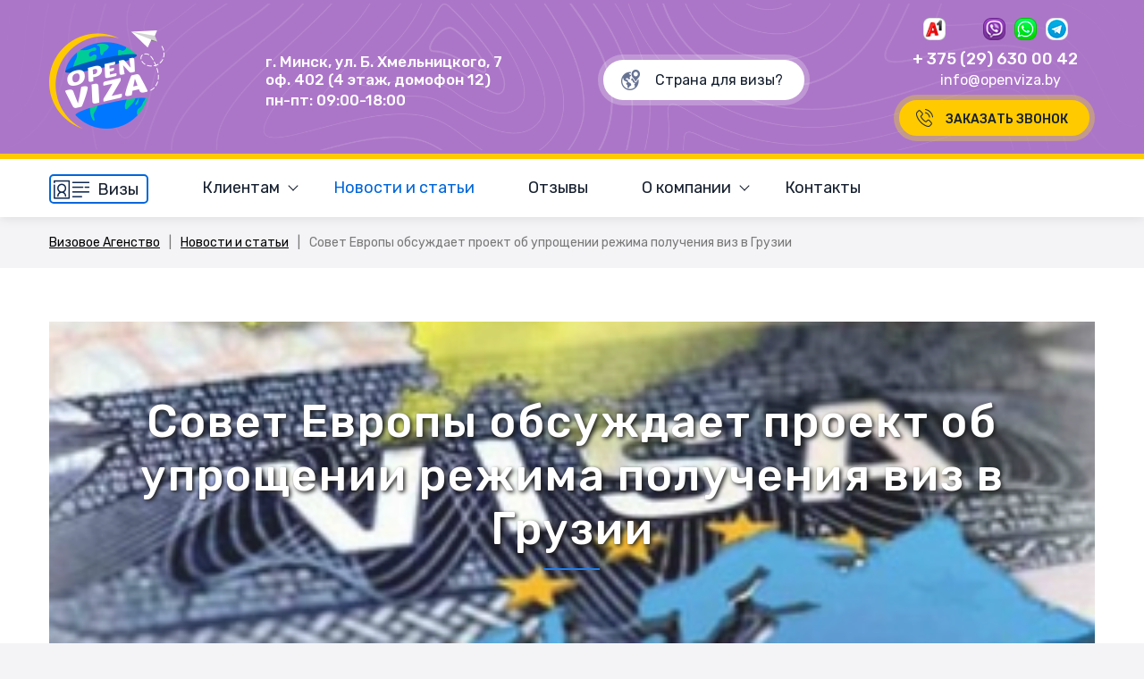

--- FILE ---
content_type: text/html; charset=UTF-8
request_url: https://openviza.by/news/sovet-evropy-obsuzhdaet-proekt-ob-uproshhenii-rezhima-polucheniya-viz-v-gruzii.html
body_size: 22087
content:
<!DOCTYPE html>
<html lang="ru">
	<head>
		<title>Совет Европы обсуждает проект  об упрощении режима получения виз в  Грузии</title>
		<base href="https://openviza.by/">
		<meta name="google-site-verification" content="sLMC3zicTQoAt_rkSAi5nhvX-pS2REW-s-0CRLLCPao" />
		<meta http-equiv="Content-Type" content="text/html; charset=utf-8">
		<meta http-equiv="X-UA-Compatible" content="IE=edge">
		<meta name="viewport" content="width=device-width, initial-scale=1, maximum-scale=1">
		<meta name="description" content="Совет Европы обсуждает проект  об упрощении режима получения виз в  Грузии">
		<meta name="keywords" content="">
		<meta name="robots" content="index,follow">
		    
	    <link rel="canonical" href="https://openviza.by/news/sovet-evropy-obsuzhdaet-proekt-ob-uproshhenii-rezhima-polucheniya-viz-v-gruzii.html">

		<link rel="shortcut icon" href="/favicon.ico">
		<link href="https://fonts.googleapis.com/css?family=Rubik:300,300i,400,400i,500,500i,700,700i,900,900i&amp;subset=cyrillic" rel="stylesheet">

		<!-- Подключение файлов стилей -->
		<link rel="stylesheet" href="/assets/template/css/fancybox.css">
		<link rel="stylesheet" href="/assets/template/css/styles.css?v=1742137579">
		<link rel="stylesheet" href="/assets/template/css/response_1209.css?v=1575706905" media="(max-width: 1209px)">
		<link rel="stylesheet" href="/assets/template/css/response_1023.css?v=1729773757" media="(max-width: 1023px)">
		<link rel="stylesheet" href="/assets/template/css/response_767.css?v=1741760259" media="(max-width: 767px)">
		<link rel="stylesheet" href="/assets/template/css/response_479.css?v=1741721174" media="(max-width: 479px)">
	<link rel="stylesheet" href="/assets/components/msearch2/css/web/default.css" type="text/css" />

	<script type="text/javascript">
		if (typeof mse2Config == "undefined") {mse2Config = {"cssUrl":"\/assets\/components\/msearch2\/css\/web\/","jsUrl":"\/assets\/components\/msearch2\/js\/web\/","actionUrl":"\/assets\/components\/msearch2\/action.php"};}
		if (typeof mse2FormConfig == "undefined") {mse2FormConfig = {};}
		mse2FormConfig["cbd5439b5596a4cababcd5feafc0f6a7cb1baee1"] = {"autocomplete":"results","queryVar":"query","minQuery":1,"pageId":253};
	</script>
</head>
	<div>
        
    </div>
<body>
    <div class="wrap">
        <header>
	<div class="info">
		<div class="cont">
			<div class="logo">
				<a  href="/"><img src="/assets/images/icons/logo.png" alt="OpenViza"></a>
			</div>
			<div class="contacts">
				<div class="slogan show-sm"><p><span>Все типы виз в более</span><span>чем 60 стран мира</span></p></div>
				<div class="adres">г. Минск, ул. Б. Хмельницкого, 7  <br> оф. 402 (4 этаж, домофон 12)</div>
				<div class="time">пн-пт: 09:00-18:00</div>
			</div>
			<div class="search">
			    <form data-key="cbd5439b5596a4cababcd5feafc0f6a7cb1baee1" method="get" class="msearch2" id="mse2_form" onsubmit="return false;">
	<input type="text" name="query" value="" class="input" placeholder="Страна для визы?">
</form>
			</div>
			<div class="tabs_container phones">
			    <ul class="tabs">
			        <li class="active"><a href="#phones_tab1">
			        	<img src="/assets/template/images/phone2.png" alt="">
			        </a></li>
			    </ul>
			    <div class="messengers">
			        <a href="viber://pa?chatURI=opnvizaby" rel="nofollow" target="_blank">
   <img src="/assets/template/images/ic_messenger1.png" alt="">
</a>

<a href="https://wa.me/375296524444" rel="noopener nofollow" target="_blank">
  <img src="/assets/template/images/ic_messenger2.png" alt="">
</a>

<a href="https://t.me/openvizaby_bot" rel="noopener nofollow" target="_blank">
	<img src="/assets/template/images/ic_messenger3.png" alt="">
</a>
			    </div>
			    <div class="tab_content active" id="phones_tab1">
			        <a href="tel:+375296300042">+ 375 (29) 630 00 42</a>
			    </div>
			    <div class="email"><a href="mailto:info@openviza.by">info@openviza.by</a></div>
			    <div class="hidden-sm" style="margin: 13px auto 0 -13px;">
			    <a class="b24-web-form-popup-btn-78 callback_link">Заказать звонок</a>
			    </div>
			</div>
			<div class="hidden-md">
            <a class="b24-web-form-popup-btn-78 callback_link">Заказать звонок</a>
            </div>
			<a href="#" class="mob_menu_link">
				<span></span>
				<span></span>
				<span></span>
			</a>
		</div>
	</div>
	<div class="menu">
		<div class="cont">
		    <nav><div class="menu_item">
		<a href="vizy/" >
			<div class="box"><span class="icon"></span>Визы</div>
		</a>
	</div>
    <div class="menu_item">
    	<a href="klientam/"  class="sub_link" >Клиентам</a>
    	<div class="sub_menu"><div><a href="klientam/faq/" first >Ответы на частые вопросы</a></div><div><a href="klientam/foto-na-vizu.html"  >Фото на визу</a></div><div><a href="klientam/strahovoj-polis.html"  >Страховой полис</a></div><div><a href="klientam/elektronnaya-deklaraciya-na-vezd-v-latviyu.html"  >Заполнить электронную декларацию на въезд в Латвию</a></div><div><a href="klientam/strahovoj-polis-na-avtomobil.html"  >Страховой полис на автомобиль</a></div><div><a href="klientam/dostavka.html"  >Доставка</a></div><div><a href="klientam/zapolnenie-ankety-d-260.html"  >Заполнение анкеты D-260</a></div><div><a href="klientam/registraciya-na-green-card.html"  >Регистрация в лотерее GREEN CARD (Грин Кард)</a></div><div><a href="klientam/sposoby-oplaty.html"  >Способы оплаты</a></div><div><a href="klientam/uslugi-bronirovaniya-gostinic-pod-vizu.html"  >Бронирование гостиниц под визу</a></div><div><a href="klientam/bronirovaniya-biletov-pod-vizu-i-sostavlenie-marshrutov.html" last >Бронирование билетов и составление маршрутов</a></div></div>
    </div>

    <div class="menu_item">
    	<a href="news/"  class="active" >Новости и статьи</a>
    	
    </div>

    <div class="menu_item">
    	<a href="reviews/"  >Отзывы</a>
    	
    </div>

    <div class="menu_item">
    	<a href="about/"  class="sub_link" >О компании</a>
    	<div class="sub_menu"><div><a href="about/sotrudniki/" first >Сотрудники OpenVisa (ОпенВиза)</a></div><div><a href="about/preimuschestva.html"  >Преимущества</a></div><div><a href="about/vakansii.html"  >Вакансии</a></div><div><a href="about/publichnyj-dogovor-okazaniya-uslugi.html"  >Публичный договор оказания услуги</a></div><div><a href="about/politika-obrabotki-personalnyh-dannyh.html" last >Политика обработки персональных данных</a></div></div>
    </div>

    <div class="menu_item">
    	<a href="kontakty.html"  class="last" >Контакты</a>
    	
    </div>
</nav>
		</div>
		
	</div>
</header>
        <section class="page_content">
    <div class="cont">
	<div class="breadcrumbs">
	    <a href="/">Визовое Агенство</a> <span class="sep">|</span> <a href="news/">Новости и статьи</a> <span class="sep">|</span> Совет Европы обсуждает проект  об упрощении режима получения виз в  Грузии
	</div>
</div>
</section>
<section class="article_info text_block bg_white" itemscope itemtype="https://schema.org/Article">
	<div class="cont">
		<div class="block_head">
		    <div class="img" style="background-image: url(assets/images/news/gruzia-vizy.jpg);">
		        <meta itemprop="image" content="assets/images/news/gruzia-vizy.jpg">
		        <div class="title" itemprop="headline">Совет Европы обсуждает проект  об упрощении режима получения виз в  Грузии</div>
		        <meta itemprop="description" content="Совет Европы обсуждает проект  об упрощении режима получения виз в  Грузии">
		    </div>
		    <div class="block_info">
                
		        <div class="date">
		            <a class="article_cat" href="https://openviza.by/news/?category=" title="Новости и статьи">Новости и статьи</a>
		            <div class="article_date" itemprop="datePublished" content="2016-10-17T14:14:00+03:00">17.10.2016</div>
		            <div class="article_update" itemprop="dateModified" content="2024-05-15T14:18:20+03:00">Обновлено 15.05.2024</div>
		        </div>
                <div class="reading-time">
                    
                    Время чтения: <span>1 мин.</span>
                </div>
            </div>
		</div>
		<div class="table-of-contents">
		    <h3>Содержание</h3>
		    
		</div>
		<div itemprop="articleBody">
        <p>Как информирует председатель комитета Совета Европы<strong>,</strong><strong>&nbsp; </strong>его члены рассчитывают на на&nbsp;поддержку Европейского парламента, который должен утвердить упрощение визового режима для грузин.</p>
<p><img style="float: right; margin: 8px;" title="Совет Европы обсуждает проект  об упрощении режима получения виз в  Грузии" src="assets/images/news/gruzia-vizy.jpg" alt="Совет Европы обсуждает проект  об упрощении режима получения виз в  Грузии" width="300" height="186" />Безвизовый режим между ЕС и&nbsp;Грузией вступит в&nbsp;силу одновременно с&nbsp;одобрением и&nbsp;запуском нового европейского механизма приостановки безвизовых режимов.</p>
<p>Этот инструмент разрабатывается по&nbsp;настоянию Германии с&nbsp;середины текущего года. Немецкое правление боится, что украинцы, грузины и жители Косово могут начать корыстно использовать возможность права беженцев при отмене Шенгенских виз. С данным мнением согласно руководство Франции.</p>
<p>Еврокомиссар Йоханнес Хан надеялся, что в уже октябре будут отменены <a href="vizy-v-evropu/"><span style="text-decoration: underline;">Шенгенские визы</span></a> для граждан&nbsp; Грузии.</p>
        </div>
        <div class="clear"></div>
        <div class="prev_next"><a href="/news/v-konsulstve-latvii-mozhno-poluchit-latyshskie-vizy-na-rozhdestvenskie-prazdniki-besplatno.html" class="prev"><span><<</span> Предыдущая новость</a><a href="/news/podlyaskoe-voevodstvo-vneslo-predlozhenie-ob-otmene-shengenskih-viz-dlya-grazhdan-belarusi.html" class="next">Следующая новость <span>>></span></a></div>
	</div>
</section>
        
    <section class="text_block bg_white banner_site_block">
    	<div class="cont">
    	    <div class="banner_site" style="background-image: url(assets/images/content/banner-new3.svg);">Нужна виза? <div class="link b24-web-form-popup-btn-222 pulse">Оставь заявку</div></div>
    	</div>
    </section>

        <footer>
	<div class="info" itemscope itemtype="http://schema.org/TravelAgency">
		<div class="cont">
			<div class="col left">
				<div class="logo">
					<img itemprop="logo" src="/assets/images/icons/logo.png" alt="OpenViza">
				    <a style="display:none;" itemprop="url" href="https://openviza.by/"></a>
				    <img style="display:none;" itemprop="image" src="/assets/images/icons/logo.png">
				</div>
				<div class="text" itemprop="description">
				    Openviza.by - однократные и многократные шенгенские визы, визы в страны Африки, Азии и США.
				</div>
				<div class="payment">
				    <img src="assets/images/payment-img.png" alt="">
                    <a href="https://bepaid.by" class="bepaid" target="_blank" rel="noopener nofollow"> 						
    <img src="assets/images/bepaid-logo.png" alt=""> 					
</a>
				</div>
			</div>
			<div class="contacts">
				<div class="title" itemprop="name">OpenViza</div>
				<div class="adres" itemprop="address"><div class="adres">г. Минск, ул. Б. Хмельницкого, 7 <br> оф.402 (4 этаж, домофон 12)</div></div>
				<div class="time" itemprop="openingHours">пн-пт: 09:00-18:00</div>
				<div class="phones" itemprop="telephone"><a href="tel:+375296300042">+375 29 630 00 42</a></div>
				<div class="email" itemprop="email"><a href="mailto:info@openviza.by">info@openviza.by</a></div>
				<div class="socials"><a href="https://instagram.com/openviza.by?utm_source=ig_profile_share&igshid=zc4xiglafcxl" target="_blank" rel="noopener nofollow" class="soc1"></a> 					
<a href="http://vk.com/openviza_by" target="_blank" rel="noopener nofollow" class="soc2"></a> 					
<a href="https://www.facebook.com/openvizaminsk/" target="_blank" rel="noopener nofollow" class="soc3"></a> 					
<a href="https://www.ok.ru/group/53791668371610" target="_blank" rel="noopener nofollow" class="soc4"></a></div>
			</div>
			<div class="links">
				<div class="title">УСЛУГИ ПО ВИЗОВОЙ ПОДДЕРЖКЕ</div>

				<ul>
				    <li><a href="vizy-v-evropu/viza-v-polshu/">Виза в Польшу</a></li> 					
<li><a href="vizy-v-evropu/viza-v-litvu/">Виза в Литву</a></li> 					
<li><a href="vizy-v-evropu/viza-v-ispaniyu.html">Виза в Испанию</a></li> 					
<li><a href="vizy-v-evropu/viza-v-velikobritaniyu.html">Виза в Великобританию</a></li> 					
<li><a href="vizy-v-aziyu/viza-v-kitaj/">Виза в Китай</a></li> 					
<li><a href="vizy-v-aziyu/viza-v-oae.html">Виза в ОАЭ</a></li> 					
<li><a href="vizy-v-aziyu/viza-v-tajland.html">Виза в Тайланд</a></li> 					
<li><a href="vizy-v-evropu/">Визы в Европу</a></li> 					
<li><a href="vizy-v-aziyu/">Визы в Азию</a></li> 					
<li><a href="vizy-v-afriku/">Визы в Африку</a></li> 					
<li><a href="vizy-v-avstraliyu-i-okeaniyu.html">Визы в Австралию и Океанию</a></li> 					
<li><a href="vizy-v-severnuyu-i-yuzhnuyu-ameriku1/">Визы в Америку</a></li>
				</ul>
			</div>
		</div>
	</div>
	<div class="bottom">
		<div class="cont">
			<div class="copyright">
			    &copy;  2008—2026  OpenViza.by <span class="sep">|</span> Все права защищены.
			</div>
			<div class="rating-block" itemscope itemtype="https://schema.org/WebPage">
			    <div class="ratingblock" itemprop="aggregateRating" itemscope itemtype="https://schema.org/AggregateRating">
  <meta itemprop="worstRating" content="1"> <!-- Минимальный рейтинг -->
  <meta itemprop="bestRating" content="5"> <!-- Максимальный рейтинг -->
  <meta itemprop="ratingValue" content="4.2"> <!-- Текущий рейтинг -->
  <meta itemprop="reviewCount" content="55"> <!-- Количество отзывов -->
  <p style="display: flex;justify-content: center;">Наш рейтинг: <span class="raiting"></span>
    <span itemprop="ratingValue">4.2</span>/
    <span itemprop="bestRating">5</span>
  </p>
  <p>На основании <span itemprop="reviewCount">61</span>
    <a href="https://g.page/r/CaDqf6UxULRAEAI/review" target="_blank" rel="nofollow" >отзывов</a>
  </p>
</div>
			</div>
			<div class="creator">
			    Создание сайта: <a href="https://no2.by" target="_blank" rel="noopener nofollow">Веб-студия NO2.BY</a>
			</div>
		</div>
	</div>
</footer>

<div class="modal" id="success"></div>
<script src="/assets/template/js/jquery-3.1.1.min.js"></script>
<script src="/assets/template/js/jquery-migrate-1.4.1.min.js"></script>
<script src="/assets/template/js/fancybox.min.js"></script>
<script src="/assets/template/js/inputmask.bundle.min.js"></script>
<script src="/assets/template/js//nice-select.js"></script>
<script src="/assets/template/js/owlcarousel/owl.carousel.min.js"></script>
<script src="/assets/template/js/scripts.js?v=1709133177"></script>
<!--Класс для кнокпи b24-web-form-popup-btn-78 Форма заказать звонок-->
<script id="bx24_form_button" data-skip-moving="true">
    (function(w,d,u,b){w['Bitrix24FormObject']=b;w[b] = w[b] || function(){arguments[0].ref=u;
            (w[b].forms=w[b].forms||[]).push(arguments[0])};
            if(w[b]['forms']) return;
            var s=d.createElement('script');s.async=1;s.src=u+'?'+(1*new Date());
            var h=d.getElementsByTagName('script')[0];h.parentNode.insertBefore(s,h);
    })(window,document,'https://universe.bitrix24.by/bitrix/js/crm/form_loader.js','b24form');
    b24form({"id":"78","lang":"ru","sec":"owmbei","type":"button","click":""});
</script>

<!-- Класс для кнопки b24-web-form-popup-btn-110 Форма заполнить анкету на визу-->
<script id="bx24_form_button" data-skip-moving="true">
        (function(w,d,u,b){w['Bitrix24FormObject']=b;w[b] = w[b] || function(){arguments[0].ref=u;
                (w[b].forms=w[b].forms||[]).push(arguments[0])};
                if(w[b]['forms']) return;
                var s=d.createElement('script');s.async=1;s.src=u+'?'+(1*new Date());
                var h=d.getElementsByTagName('script')[0];h.parentNode.insertBefore(s,h);
        })(window,document,'https://universe.bitrix24.by/bitrix/js/crm/form_loader.js','b24form');

        b24form({"id":"126","lang":"ru","sec":"morxum","type":"button","click":""});
</script>

<!-- Класс для кнопки b24-web-form-popup-btn-22 Форма заявка на визу -->
<script id="bx24_form_button" data-skip-moving="true">
        (function(w,d,u,b){w['Bitrix24FormObject']=b;w[b] = w[b] || function(){arguments[0].ref=u;
                (w[b].forms=w[b].forms||[]).push(arguments[0])};
                if(w[b]['forms']) return;
                var s=d.createElement('script');s.async=1;s.src=u+'?'+(1*new Date());
                var h=d.getElementsByTagName('script')[0];h.parentNode.insertBefore(s,h);
        })(window,document,'https://universe.bitrix24.by/bitrix/js/crm/form_loader.js','b24form');

        b24form({"id":"222","lang":"ru","sec":"o136cy","type":"button","click":""});
</script>

<!-- Yandex.Metrika counter -->
<script type="text/javascript" >
   (function(m,e,t,r,i,k,a){m[i]=m[i]||function(){(m[i].a=m[i].a||[]).push(arguments)};
   m[i].l=1*new Date();k=e.createElement(t),a=e.getElementsByTagName(t)[0],k.async=1,k.src=r,a.parentNode.insertBefore(k,a)})
   (window, document, "script", "https://mc.yandex.ru/metrika/tag.js", "ym");

   ym(12906241, "init", {
        clickmap:true,
        trackLinks:true,
        accurateTrackBounce:true,
        webvisor:true
   });
</script>
<noscript><div><img src="https://mc.yandex.ru/watch/12906241" style="position:absolute; left:-9999px;" alt="" /></div></noscript>
<!-- /Yandex.Metrika counter -->

<!-- GoogleAnalytics -->
<script>
  (function(i,s,o,g,r,a,m){i['GoogleAnalyticsObject']=r;i[r]=i[r]||function(){
  (i[r].q=i[r].q||[]).push(arguments)},i[r].l=1*new Date();a=s.createElement(o),
  m=s.getElementsByTagName(o)[0];a.async=1;a.src=g;m.parentNode.insertBefore(a,m)
  })(window,document,'script','//www.google-analytics.com/analytics.js','ga');
 
  ga('create', 'UA-44263503-1', 'auto');
  ga('send', 'pageview');
 
</script> <!-- /GoogleAnalytics -->

<!-- Global site tag (gtag.js) - Google Ads: 973154190 -->
<script async src="https://www.googletagmanager.com/gtag/js?id=AW-973154190"></script>
<script>
  window.dataLayer = window.dataLayer || [];
  function gtag(){dataLayer.push(arguments);}
  gtag('js', new Date());

  gtag('config', 'AW-973154190');
</script>

<script type="text/javascript">!function(){var t=document.createElement("script");t.type="text/javascript",t.async=!0,t.src="https://vk.com/js/api/openapi.js?167",t.onload=function(){VK.Retargeting.Init("VK-RTRG-163866-3xrTF"),VK.Retargeting.Hit()},document.head.appendChild(t)}();</script><noscript><img src="https://vk.com/rtrg?p=VK-RTRG-163866-3xrTF" style="position:fixed; left:-999px;" alt=""/></noscript>

<!-- Facebook Pixel Code -->
<script>
!function(f,b,e,v,n,t,s)
{if(f.fbq)return;n=f.fbq=function(){n.callMethod?
n.callMethod.apply(n,arguments):n.queue.push(arguments)};
if(!f._fbq)f._fbq=n;n.push=n;n.loaded=!0;n.version='2.0';
n.queue=[];t=b.createElement(e);t.async=!0;
t.src=v;s=b.getElementsByTagName(e)[0];
s.parentNode.insertBefore(t,s)}(window, document,'script',
'https://connect.facebook.net/en_US/fbevents.js');
fbq('init', '674643216622741');
fbq('track', 'PageView');
</script>
<noscript><img height="1" width="1" style="display:none"
src="https://www.facebook.com/tr?id=674643216622741&ev=PageView&noscript=1"
/></noscript>
<!-- End Facebook Pixel Code -->

<!-- Bitrix24Chat -->
<script>
        (function(w,d,u){
                var s=d.createElement('script');s.async=true;s.src=u+'?'+(Date.now()/60000|0);
                var h=d.getElementsByTagName('script')[0];h.parentNode.insertBefore(s,h);
        })(window,document,'https://cdn-ru.bitrix24.by/b2375169/crm/site_button/loader_13_6dcpfg.js');
</script>
<!-- /Bitrix24Chat -->

    </div>
<script type="text/javascript" src="/assets/components/msearch2/js/web/default.js"></script>

	<script type="text/javascript">
		if ($("form.msearch2").length) {
			mSearch2.Form.initialize("form.msearch2");
		}
	</script>
</body>
</html>

--- FILE ---
content_type: text/css
request_url: https://openviza.by/assets/template/css/styles.css?v=1742137579
body_size: 62460
content:
* {
  -webkit-box-sizing: border-box;
  -moz-box-sizing: border-box;
  box-sizing: border-box;
  margin: 0;
  padding: 0;
}

*:before,
*:after {
  -webkit-box-sizing: border-box;
  -moz-box-sizing: border-box;
  box-sizing: border-box;
}

img {
  border: none;
}

textarea {
  overflow: auto;
}

input,
textarea,
input:active,
textarea:active {
  outline: none transparent !important;
  box-shadow: none;

  -moz-outline: none !important;
}

input[type="submit"],
button[type="submit"],
input[type="reset"],
button[type="reset"] {
  -webkit-border-radius: 0;

  -webkit-appearance: none;
}

:focus {
  outline: none;
}

:hover,
:active {
  -webkit-tap-highlight-color: rgba(0, 0, 0, 0);
  -webkit-touch-callout: none;
}

::-ms-clear {
  display: none;
}

/*---------------
    Main styles
---------------*/
.clear {
  clear: both;
}

.left {
  float: left;
}

.right {
  float: right;
}
.hidden,
.show-sm {
  display: none !important;
}

html {
  height: 100%;

  background: #f4f4f7;

  -webkit-font-smoothing: antialiased;
  -moz-osx-font-smoothing: grayscale;
  -ms-text-size-adjust: 100%;
  -webkit-text-size-adjust: 100%;
}

body {
  color: #000;
  font-family: "Rubik", "Arial", sans-serif;
  font-size: 16px;

  height: 100%;

  -webkit-tap-highlight-color: transparent;
  -webkit-touch-callout: none;
  -webkit-overflow-scrolling: touch;
  text-rendering: optimizeLegibility;
  text-decoration-skip: objects;
}

.wrap {
  overflow: hidden;
}

.cont {
  position: relative;

  width: 100%;
  max-width: 1210px;
  margin: 0 auto;
  padding: 0 20px;
}

@keyframes pulse {
  0% {
    transform: scale(0);
    opacity: 0;
  }
  33% {
    transform: scale(1);
    opacity: 1;
  }
  100% {
    transform: scale(3);
    opacity: 0;
  }
}

.pulse {
  position: relative;
}

.pulse:before,
.pulse:after {
  content: "";
  position: absolute;
  top: 0;
  left: 0;
  right: 0;
  bottom: 0;
  background: rgba(255, 255, 255, 0.4);
  border-radius: 50%;
  width: 20px;
  height: 20px;
  opacity: 0;
  margin: auto;
}

.pulse:before {
  animation: pulse 1.5s infinite linear;
}

.pulse:after {
  animation: pulse 2s 0.4s infinite linear;
}

.pulse:hover:before,
.pulse:hover:after {
  display: none;
}

a.online-visa {
  color: #fff;
  font-size: 14px;
  font-weight: 500;
  width: auto;
  padding: 0 22px;
  transition: 0.2s linear;
  vertical-align: top;
  text-transform: uppercase;
  border: 2px solid #0370ec;
  border-radius: 20px;
  background: #0370ec;
  display: block;
  line-height: 40px;
  cursor: pointer;
  width: auto;
  height: 40px;
  margin: 6px;
  transition: 0.2s linear;
  text-transform: uppercase;
  max-width: 220px;
  text-decoration: none;
  position: absolute;
  top: 5px;
  left: 83%;
}

a.online-visa:hover {
  color: #000;
  background: #fff;
}

.block_head {
  color: #797979;
  font-size: 15px;

  margin-bottom: 35px;

  text-align: center;
}

.block_head .title {
  color: #000;
  font-size: 24px;
  font-weight: 500;
  line-height: 30px;

  position: relative;

  padding-bottom: 16px;

  text-transform: uppercase;
}

.block_head .title:after {
  position: absolute;
  bottom: 0;
  left: 50%;

  display: block;

  width: 63px;
  height: 2px;
  margin-left: -32px;

  content: "";

  background: #0370ec;
}

.block_head .title a {
  color: #000;
  text-decoration: none;
}

.block_head .title a:hover:after {
  position: absolute;
  bottom: 0;
  left: 50%;

  display: block;

  width: 63px;
  height: 2px;
  margin-left: -32px;

  content: "";

  background: #fff;
  z-index: 2;
}

.block_head .desc {
  width: 535px;
  max-width: 100%;
  margin: 14px auto 0;
}

.breadcrumbs {
  color: #797979;
  font-size: 14px;

  margin-top: -9px;
  margin-bottom: 20px;
}

.breadcrumbs a {
  color: #000;
}

.breadcrumbs a:hover {
  text-decoration: none;
}

.breadcrumbs .sep {
  display: inline-block;

  margin: 0 7px;

  vertical-align: top;
}

.tooltip {
  position: relative;

  display: inline-block;

  margin-bottom: 2px;
  margin-left: 4px;

  cursor: help;
  vertical-align: middle;
}

.tooltip .icon {
  position: relative;

  width: 16px;
  height: 16px;

  border-radius: 50%;
  background: url(../images/ic_tooltip.png) 0 0 no-repeat;
}

.tooltip .icon:before {
  position: absolute;
  z-index: 100;
  bottom: calc(100% + 4px);
  left: 50%;

  display: none;

  width: 19px;
  height: 10px;
  margin-left: -9px;

  content: "";

  background: url(../images/ic_tooltip_arr.png) 0 0 no-repeat;
}

.tooltip .text {
  font-size: 13px;
  line-height: normal;

  position: absolute;
  z-index: 99;
  bottom: 100%;
  left: 50%;

  display: none;

  width: 254px;
  margin-bottom: 13px;
  margin-left: -127px;
  padding: 10px 12px;

  border: 1px solid #d0d0d0;
  border-radius: 5px;
  background: #fff;
  box-shadow: 0 8px 5px rgba(0, 0, 0, 0.12);
}

.tooltip:hover .text {
  display: block;
}

.tooltip:hover .icon:before {
  display: block;
}

/*---------------
   Header
---------------*/
header {
  position: relative;
  z-index: 999;

  margin-bottom: 29px;

  box-shadow: 0 0 13px rgba(0, 0, 0, 0.12);
}

header .info {
  color: #fff;
  padding: 20px 0 14px;
  background: url(../images/bg_header2.png) 50% 50% no-repeat, #ac76c8;
  background-size: contain;
  border-bottom: 6px solid #ffca00;
}

header .info .cont {
  display: flex;

  justify-content: space-between;
  align-items: center;
  align-content: center;
  flex-wrap: wrap;
}

header .logo a,
header .logo img {
  display: block;
  max-height: 110px;
  max-width: 100%;
  margin: 0 auto;
}

header .contacts {
  font-size: 17px;
}

header .slogan {
  font-size: 22px;
  font-weight: 700;

  margin-bottom: 10px;

  text-transform: uppercase;
}

header .contacts > * + * {
  margin-top: 3px;
  font-weight: 500;
}

header .search {
  width: 225px;
  max-width: 100%;
}

header .search form {
  position: relative;
}

header .search .input {
  color: #151f2e;
  font: 16px Rubik;

  display: block;

  width: 100%;
  height: 45px;
  padding: 0 20px 0 58px;

  border: none;
  border-radius: 30px;
  background: #fff url(../images/ic_search.png) 20px 50% no-repeat;
  box-shadow: 0 0 0 6px rgba(255, 255, 255, 0.24);
}

header .search ::-webkit-input-placeholder {
  color: #151f2e;
}
header .search ::-moz-placeholder {
  color: #151f2e;
}
header .search :-moz-placeholder {
  color: #151f2e;
}
header .search :-ms-input-placeholder {
  color: #151f2e;
}

header .search .tips {
  color: #151f2e;
  line-height: 26px;

  position: absolute;
  z-index: 99;
  top: calc(100% + 6px);
  left: 50%;

  display: none;

  width: 223px;
  max-width: 100%;
  padding: 22px 0;

  transform: translateX(-50%);

  border-radius: 5px;
  background: #fff;
  box-shadow: 0 3px 16px rgba(0, 0, 0, 0.34);
}

header .search .tips .tip {
  padding: 0 34px;

  cursor: pointer;
}

header .search .tips b {
  font-weight: 500;
}

header .phones {
  position: relative;
}

header .phones .tabs {
  width: 44px;
  margin-left: 20px;
}

header .phones .tabs li {
  display: inline-block;

  list-style-type: none;

  cursor: pointer;
  vertical-align: top;
}

header .phones .tabs li + li {
  margin-left: 16px;
}

header .phones .tabs li a {
  display: flex;

  width: 25px;
  height: 25px;

  transition: opacity 0.2s linear;
  text-decoration: none;

  opacity: 0.6;
  border-radius: 5px;

  justify-content: center;
  align-items: center;
  align-content: center;
  flex-wrap: wrap;
}

header .phones .tabs li a img {
  display: block;

  max-width: 100%;
  max-height: 100%;
}

header .phones .tabs li.active a,
header .phones .tabs li:hover a {
  opacity: 1;
}

header .phones .tab_content {
  font-size: 18px;
  font-weight: 500;
  text-align: center;
  display: none;
  width: 200px;
  padding-top: 10px;
  white-space: nowrap;
}

header .phones .tab_content.active {
  display: block;
}

header .phones .tab_content a {
  color: #fff;

  display: inline-block;

  transition: color 0.2s linear;
  vertical-align: top;
  text-decoration: none;
}

header .phones .tab_content a:hover {
  color: #0066da;
}

header .phones .messengers {
  position: absolute;
  top: 0;
  right: 30px;
}

header .phones .messengers a {
  display: inline-block;

  vertical-align: top;
}

header .phones .messengers a + a {
  margin-left: 6px;
}

header .phones .messengers img {
  display: block;
}

header .email {
  margin-top: 3px;
  text-align: center;
}

header .email a {
  color: #fff;
  display: inline-block;
  transition: color 0.2slinear;
  vertical-align: top;
  text-decoration: none;
}

header .email a:hover {
  color: #0066da;
}

header .callback_link {
  position: relative;
  display: block;
  background: #ffca00 url(../images/ic_callback_link.png) 17px center no-repeat;
  box-shadow: 0 0 0 6px rgba(247 230 0 / 30%);
  color: #151f2e;
  font-size: 14px;
  font-weight: 500;
  line-height: 40px;
  cursor: pointer;
  width: auto;
  height: 40px;
  margin: 6px;
  padding: 0 22px 0 50px;
  transition: 0.2s linear;
  text-transform: uppercase;
  border: 2px solid #ffca00;
  border-radius: 20px;
}

header .callback_link:hover {
  box-shadow: 0 0 0 6px rgba(247, 230, 0, 0.6);
}

header .mob_menu_link {
  position: absolute;
  z-index: 1000;
  top: -20px;
  right: 5px;

  display: none;

  width: 60px;
  height: 48px;
  padding: 15px;
}

header .mob_menu_link span {
  position: relative;

  display: block;

  width: 100%;
  height: 2px;

  transition: 0.2s linear;

  background: #fff;
}

header .mob_menu_link span + span {
  margin-top: 6px;
}

header .mob_menu_link.active span {
  background: #151f2e;
}

header .mob_menu_link.active span:nth-child(2) {
  opacity: 0;
}

header .mob_menu_link.active span:nth-child(1) {
  top: 8px;

  -webkit-transform: rotate(45deg);
  -ms-transform: rotate(45deg);
  transform: rotate(45deg);
}

header .mob_menu_link.active span:nth-child(3) {
  top: -8px;

  -webkit-transform: rotate(-45deg);
  -ms-transform: rotate(-45deg);
  transform: rotate(-45deg);
}

header .menu {
  background: #fff;
  position: relative;
}

header .menu nav {
  display: flex;

  justify-content: start;
  align-items: center;
  align-content: center;
  flex-wrap: wrap;
}

header .menu nav > * + * {
  margin-left: 60px;
}

header .menu .menu_item {
  position: relative;
}

header .menu .menu_item > a {
  color: #151f2e;
  font-size: 18px;
  line-height: 65px;

  position: relative;

  display: block;

  height: 65px;

  transition: color 0.2s linear;
  text-decoration: none;
}

header .menu .menu_item > a.sub_link:after {
  position: absolute;
  top: 50%;
  right: -19px;

  display: block;

  width: 8px;
  height: 8px;
  margin-top: -7px;

  content: "";
  transition: border-color 0.2s linear;
  -webkit-transform: rotate(-45deg);
  -moz-transform: rotate(-45deg);
  -ms-transform: rotate(-45deg);
  -o-transform: rotate(-45deg);
  transform: rotate(-45deg);

  border-bottom: 1px solid #151f2e;
  border-left: 1px solid #151f2e;
}

header .menu .menu_item > a .box {
  line-height: 31px;

  display: inline-block;

  height: 33px;
  padding: 0 9px 0 3px;

  transition: border-color 0.2s linear;
  vertical-align: middle;

  border: 2px solid #0066da;
  border-radius: 5px;
}

header .menu .menu_item > a .icon {
  position: relative;
  top: -1px;

  display: inline-block;

  width: 40px;
  height: 22px;
  margin-right: 9px;

  transition: background-position 0.2s linear;
  vertical-align: middle;

  background: url(../images/ic_menu1.png) 0 0 no-repeat;
}

header .menu .menu_item:hover > a,
header .menu .menu_item > a.active {
  color: #0066da;
}

header .menu .menu_item:hover > a.sub_link:after,
header .menu .menu_item > a.active.sub_link:after,
header .menu .menu_item:hover > a .box,
header .menu .menu_item > a.active .box {
  border-color: #0066da;
}

header .menu .menu_item:hover > a .icon,
header .menu .menu_item > a.active .icon {
  background-position: 0 100%;
}

header .menu .sub_menu {
  position: absolute;
  z-index: -1;
  top: 100%;
  left: -30px;

  display: none;

  width: 273px;
  min-width: calc(100% + 60px);
  padding: 25px 30px;

  border-radius: 0 0 5px 5px;
  background: #fff url(../images/sh_sub_menu.png) 50% 0 repeat-x;
  box-shadow: 0 3px 16px rgba(0, 0, 0, 0.34);
}

header .menu .menu_item:hover .sub_menu {
  display: block;
}

header .menu .sub_menu > * + * {
  margin-top: 15px;
}

header .menu .sub_menu a {
  color: #151f2e;
  font-size: 15px;

  display: block;

  transition: color 0.2s linear;
  text-decoration: none;
}

header .menu .sub_menu a:hover,
header .menu .sub_menu a.active {
  color: #0066da;
}

/*---------------
   Sidebar
---------------*/

/*---------------
   Main section
---------------*/
.visas {
  margin-bottom: 60px;
}

.visas .grid {
  display: flex;

  margin-bottom: -30px;
  margin-left: -30px;

  justify-content: flex-start;
  align-items: stretch;
  align-content: stretch;
  flex-wrap: wrap;
}

.visas .grid > * {
  width: calc(33.333% - 30px);
  margin-bottom: 30px;
  margin-left: 30px;
}

.visas .item {
  color: #fff;
  font-size: 14px;
  line-height: 20px;

  position: relative;

  display: flex;
  overflow: hidden;

  min-height: 270px;
  padding: 20px 28px;

  transition: 0.2s linear;
  text-decoration: none;

  border-radius: 5px;

  justify-content: flex-start;
  align-items: flex-end;
  align-content: flex-end;
  flex-wrap: wrap;
}

.visas .item:before {
  position: absolute;
  z-index: 5;
  top: 0;
  left: 0;

  display: block;

  width: 100%;
  height: 100%;

  content: "";

  background: url(../images/sh_visas_item.png) 50% 100% repeat-x;
}

.visas .item .img {
  position: absolute;
  z-index: 1;
  top: 0;
  left: 0;

  display: block;

  width: 100%;
  height: 100%;

  transition: transform 0.2s linear;

  background-repeat: no-repeat;
  background-position: 50% 50%;
  background-size: cover;
}

.visas .item > * {
  position: relative;
  z-index: 9;

  width: 100%;
}

.visas .item > * + * {
  margin-top: 15px;
}

.visas .item .name {
  font-size: 22px;
  font-weight: 500;
  line-height: 24px;
}

.visas .item:hover {
  padding-bottom: 35px;

  box-shadow: 0 3px 16px rgba(0, 0, 0, 0.34);
}

.visas .item:hover .img {
  -webkit-transform: scale(1.1);
  -ms-transform: scale(1.1);
  transform: scale(1.1);
}

.visas .consult {
  color: #151f2e;
  line-height: 22px;

  display: flex;
  overflow: hidden;

  min-height: 270px;
  padding: 20px 40px;

  transition: box-shadow 0.2s linear;
  text-decoration: none;

  border-radius: 5px;
  background: #fff url(../images/bg_visas_consult.png) 100% 100% no-repeat;

  justify-content: flex-start;
  align-items: center;
  align-content: center;
  flex-wrap: wrap;
  width: calc(66.667% - 30px);
}

.visas .consult > * {
  width: calc(100% - 135px);
}

.visas .consult > * + * {
  margin-top: 15px;
}

.visas .consult .name {
  font-size: 20px;
  font-weight: 500;
  line-height: normal;
}

.visas .consult .link {
  color: #fff;
  font-size: 14px;
  font-weight: 500;
  line-height: 45px;
  cursor: pointer;
  display: inline-block;

  width: auto;
  height: 45px;
  margin-top: 25px;
  padding: 0 22px;

  transition: 0.2s linear;
  vertical-align: top;
  text-transform: uppercase;

  border: 2px solid #0370ec;
  border-radius: 20px;
  background: #0370ec;
}

.visas .consult .link:hover {
  color: #000;

  background: #fff;
}

.visas .consult:hover {
  box-shadow: 0 3px 16px rgba(0, 0, 0, 0.34);
}

.steps {
  position: relative;

  padding: 48px 0;

  background: #fff;
}

.steps:before {
  position: absolute;
  top: 50%;
  left: 50%;

  display: block;

  width: 409px;
  height: 513px;
  margin-top: 35px;
  margin-left: -960px;

  content: "";
  transform: translateY(-50%);

  background: url(../images/steps_img.png) 0 0 no-repeat;
}

.steps .grid {
  display: flex;

  margin-bottom: -30px;
  margin-left: -30px;

  justify-content: center;
  align-items: flex-start;
  align-content: flex-start;
  flex-wrap: wrap;
}

.steps .item {
  position: relative;

  width: calc(16.666% - 30px);
  margin-bottom: 30px;
  margin-left: 30px;

  text-align: center;
  letter-spacing: 0.025em;
}

.steps .item + .item:before {
  position: absolute;
  top: 42px;
  left: -27px;

  display: block;

  width: 23px;
  height: 2px;

  content: "";

  background: #858687;
}

.steps .item + .item:after {
  position: absolute;
  top: 38px;
  left: -15px;

  display: block;

  width: 10px;
  height: 10px;

  content: "";
  transition: border-color 0.2s linear;
  -webkit-transform: rotate(-45deg);
  -moz-transform: rotate(-45deg);
  -ms-transform: rotate(-45deg);
  -o-transform: rotate(-45deg);
  transform: rotate(-45deg);

  border-right: 2px solid #858687;
  border-bottom: 2px solid #858687;
}

.steps .item .icon {
  display: flex;

  height: 70px;
  margin-bottom: 20px;

  justify-content: center;
  align-items: center;
  align-content: center;
  flex-wrap: wrap;
}

.steps .item .icon img {
  display: block;

  max-width: 100%;
  max-height: 100%;
}

.countries {
  padding: 70px 0;

  background: url(../images/bg_countries.jpg) 50% 0 no-repeat;
}

.countries .block_head {
  margin-bottom: 40px;
}

.countries .tabs,
.articles .nav {
  display: flex;

  margin-bottom: 40px;

  justify-content: center;
  align-items: center;
  align-content: center;
  flex-wrap: wrap;
}

.countries .tabs li,
.articles .nav li {
  display: inline-block;

  list-style-type: none;

  cursor: pointer;
  vertical-align: top;
}

.countries .tabs li + li,
.articles .nav li + li {
  margin-left: 20px;
}

.countries .tabs li a,
.articles .nav li a {
  color: #000;
  line-height: 36px;

  display: block;

  min-width: 136px;
  height: 38px;
  padding: 0 20px;

  transition: 0.2s linear;
  text-align: center;
  /*white-space: nowrap;*/
  text-decoration: none;

  border: 1px solid #c5c5c5;
  border-radius: 30px;
  background: #fff;
  height: 100%;
}

.countries .tabs li.active a,
.countries .tabs li:hover a,
.articles .nav li.active a,
.articles .nav li:hover a {
  border-color: #0370ec;
  box-shadow: inset 0 0 0 1px #0370ec;
}

.countries .tab_content {
  display: none;
}

.countries .grid {
  display: flex;

  margin-bottom: -30px;
  margin-left: -30px;

  justify-content: center;
  align-items: flex-start;
  align-content: flex-start;
  flex-wrap: wrap;
}

.countries .grid .item {
  color: #000;
  font-size: 18px;

  display: block;

  width: calc(16.666% - 30px);
  margin-bottom: 30px;
  margin-left: 30px;

  text-align: center;
  text-decoration: none;
}

.countries .grid .item .thumb {
  position: relative;

  overflow: hidden;

  padding-bottom: 112%;

  border-radius: 5px;
}

.countries .grid .item .thumb .img {
  position: absolute;
  top: 0;
  left: 0;

  width: 100%;
  height: 100%;

  transition: transform 0.2s linear;

  background-repeat: no-repeat;
  background-position: 50% 50%;
  background-size: cover;
}

.countries .grid .item .flag {
  position: relative;

  margin: -20px 0 10px;

  transition: margin 0.2s linear;
}

.countries .grid .item .flag img {
  display: block;

  width: 40px;
  height: 40px;
  margin: 0 auto;

  border-radius: 50%;
  box-shadow: 0 3px 12px rgba(0, 0, 0, 0.18);
}

.countries .grid .item:hover .flag {
  margin: -50px 0 25px;
}

.countries .grid .item:hover .thumb .img {
  -webkit-transform: scale(1.1);
  -ms-transform: scale(1.1);
  transform: scale(1.1);
}

.advantages {
  padding: 70px 0;

  background: #fff;
}

.advantages .block_head {
  margin-bottom: 50px;
}

.advantages .tabs_container {
  display: flex;

  justify-content: space-between;
  align-items: flex-start;
  align-content: flex-start;
  flex-wrap: wrap;
}

.advantages .tabs {
  display: flex;

  width: 470px;
  max-width: 100%;
  padding-bottom: 1px;
  padding-left: 1px;

  justify-content: flex-start;
  align-items: stretch;
  align-content: stretch;
  flex-wrap: wrap;
}

.advantages .tabs li {
  display: block;

  width: 50%;
  height: 100%;
  margin-bottom: -1px;
  margin-left: -1px;

  list-style-type: none;

  cursor: pointer;
}

.advantages .tabs li a {
  color: #000;
  font-size: 15px;

  display: block;

  height: 100%;
  padding: 20px 25px;

  transition: 0.2s linear;
  text-decoration: none;
  letter-spacing: 0.05em;

  border: 1px solid #e9e9e9;
  box-shadow: 0 2px 9px rgba(0, 0, 0, 0.08);
}

.advantages .tabs li .icon {
  display: flex;

  width: 60px;
  height: 60px;
  margin-bottom: 10px;

  justify-content: center;
  align-items: center;
  align-content: center;
  flex-wrap: wrap;
}

.advantages .tabs li .icon1 {
  width: 50px;
  height: 50px;

  background: url(../images/ic_advantage1.png) 0 0 no-repeat;
}

.advantages .tabs li .icon2 {
  width: 50px;
  height: 50px;

  background: url(../images/ic_advantage2.png) 0 0 no-repeat;
}

.advantages .tabs li .icon3 {
  width: 51px;
  height: 60px;

  background: url(../images/ic_advantage3.png) 0 0 no-repeat;
}

.advantages .tabs li .icon4 {
  width: 40px;
  height: 50px;

  background: url(../images/ic_advantage4.png) 0 0 no-repeat;
}

.advantages .tabs li .icon5 {
  width: 52px;
  height: 50px;

  background: url(../images/ic_advantage5.png) 0 0 no-repeat;
}

.advantages .tabs li .icon6 {
  width: 41px;
  height: 50px;

  background: url(../images/ic_advantage6.png) 0 0 no-repeat;
}

.advantages .tabs li .name {
  min-height: 36px;
}

.advantages .tabs li.active a,
.advantages .tabs li:hover a {
  color: #fff;

  border-color: #0370ec;
  background: #0370ec;
}

.advantages .tabs li.active a .icon > div,
.advantages .tabs li:hover a .icon > div {
  background-position: 0 100%;
}

.advantages .tab_content {
  display: none;

  width: calc(100% - 550px);
  margin-bottom: -32px;

  align-self: center;
}

.advantages .text_block ul.grid {
  margin-top: 32px;
  margin-bottom: 12px;
}

.advantages .text_block ul.grid li {
  margin-bottom: 20px;
}

.garanti {
  padding-top: 70px;
}

.garanti .block_head {
  margin-bottom: 50px;
}

.garanti .data {
  padding: 70px 0;

  background: #fff;
}

.garanti .data .cont {
  display: flex;

  justify-content: space-between;
  align-items: flex-start;
  align-content: flex-start;
  flex-wrap: wrap;
}

.garanti .text_block {
  width: calc(100% - 410px);
}

.garanti .banner {
  width: 370px;
  max-width: 100%;
}

.text_block .garanti,
.text_block .garanti .data,
.text_block .garanti .cont {
  padding: 0;
}

.articles {
  padding: 70px 0 80px;
}

.articles .grid {
  display: flex;

  margin-bottom: -28px;
  margin-left: -28px;

  justify-content: flex-start;
  align-items: stretch;
  align-content: stretch;
  flex-wrap: wrap;
}

.articles .item {
  color: #151f2e;
  font-weight: 500;

  display: block;
  overflow: hidden;

  width: calc(25% - 28px);
  margin-bottom: 28px;
  margin-left: 28px;

  transition: 0.2s linear;
  text-decoration: none;

  border: 1px solid #dadada;
  border-radius: 5px;
  background: #fff;
}

.articles .item .thumb {
  position: relative;

  overflow: hidden;

  padding-bottom: calc(100% - 48px);
}

.articles .item .thumb .img {
  position: absolute;
  top: 0;
  left: 0;

  width: 100%;
  height: 100%;

  content: "";
  transition: transform 0.2s linear;

  background-repeat: no-repeat;
  background-position: 50% 50%;
  background-size: cover;
}

.articles .item .date {
  color: #fff;
  font-size: 14px;
  font-weight: normal;
  line-height: 29px;

  position: absolute;
  bottom: 12px;
  left: 0;

  padding: 0 16px;

  border-radius: 0 20px 20px 0;
  background: #0370ec;
}

.articles .item .name {
  padding: 25px;
}

.articles .item:hover {
  color: #0066da;

  border-color: rgba(33, 88, 255, 0.34);
  box-shadow: 0 3px 16px rgba(0, 0, 0, 0.13);
}

.articles .item:hover .img {
  -webkit-transform: scale(1.1);
  -ms-transform: scale(1.1);
  transform: scale(1.1);
}

.articles_page .articles {
  padding-top: 20px;
  padding-bottom: 50px;
}

.schema {
  padding: 70px 0;

  background: #fff;
}

.schema .grid {
  display: flex;

  margin-bottom: -45px;
  margin-left: -28px;

  counter-reset: div;

  justify-content: flex-start;
  align-items: flex-start;
  align-content: flex-start;
  flex-wrap: wrap;
}

.schema .grid .item {
  font-size: 15px;
  line-height: 22px;

  position: relative;

  width: calc(33.333% - 28px);
  margin-bottom: 45px;
  margin-left: 28px;
  padding-left: 100px;
}

.schema .grid .item:before {
  color: #e6e6e8;
  font-size: 100px;
  font-weight: 700;
  line-height: 80px;

  position: absolute;
  top: 0;
  left: 0;

  content: counter(div);
  counter-increment: div;
}

.schema .text_block {
  position: relative;
  z-index: 9;

  margin-top: 55px;
}

.schema .text_block:after {
  position: absolute;
  z-index: -1;
  right: -73px;
  bottom: -73px;

  display: block;

  width: 276px;
  height: 311px;

  content: "";

  background: url(../images/shema_img.png) 0 0 no-repeat;
}

.error_page {
  display: flex;

  padding: 50px 0 70px;

  justify-content: space-between;
  align-items: flex-start;
  align-content: flex-start;
  flex-wrap: wrap;
}

.error_page .code {
  color: #0370ec;
  font-size: 115px;
  font-weight: 700;
  line-height: 90px;

  width: 300px;
  max-width: 100%;

  letter-spacing: 0.025em;
}

.error_page .text_block {
  font-size: inherit;

  width: calc(100% - 300px);
}

.error_page .text_block h2 {
  font-size: 24px;

  text-transform: uppercase;
}

.error_page .text_block ul li {
  font-size: 15px;
  font-weight: 700;

  margin-left: 22px;
}

.error_page .text_block ul li + li {
  margin-top: 6px;
}

.visa_page .visa_info {
  display: flex;

  padding: 30px 0 40px;

  justify-content: space-between;
  align-items: flex-start;
  align-content: flex-start;
  flex-wrap: wrap;
}

.visa_page .visa_info .image {
  position: relative;

  width: calc(50% - 15px);
  min-height: 360px;

  border-radius: 200px 0 0 200px;
  background-repeat: no-repeat;
  background-position: 50% 50%;
  background-size: cover;
}

.visa_page .visa_info .image img {
  position: absolute;
  top: 0;
  left: 0;

  display: block;

  height: 100%;

  border-radius: 200px 0 0 200px;
}

.visa_page .visa_info .info {
  width: calc(50% - 15px);

  align-self: center;
}

.visa_page .visa_info .title {
  font-size: 24px;
  font-weight: 500;

  position: relative;

  margin-bottom: 15px;
  padding-bottom: 15px;
}

.visa_page .visa_info .title:after {
  position: absolute;
  bottom: 0;
  left: 0;

  display: block;

  width: 63px;
  height: 2px;

  content: "";

  background: #0370ec;
}

.visa_page .visa_info .text_block {
  padding: 0;

  background: none;
}

.visa_page .visa_info .price {
  font-size: 18px;
  font-weight: 500;

  margin-top: 25px;
}

.visa_page .visa_info .price b {
  color: #ff002a;
  font-size: 20px;
  font-weight: 500;

  margin-left: 10px;
}

.visa_page .visa_info .price span {
  font-size: 35px;
}

.visa_page .visa_info .links {
  display: flex;
  cursor: pointer;
  margin-top: 15px;
  margin-bottom: -10px;
  margin-left: -20px;

  justify-content: flex-start;
  align-items: flex-start;
  align-content: flex-start;
  flex-wrap: wrap;
}

.visa_page .visa_info .links a {
  color: #222b3b;
  font-size: 14px;
  font-weight: 500;
  line-height: 45px;

  display: inline-block;

  min-width: 178px;
  height: 45px;
  margin-bottom: 10px;
  margin-left: 20px;
  padding: 0 22px;

  transition: 0.2s linear;
  text-align: center;
  vertical-align: top;
  white-space: nowrap;
  text-decoration: none;
  text-transform: uppercase;

  border: 2px solid #0370ec;
  border-radius: 20px;
  background: #fff;
}

.visa_page .visa_info .links a:hover,
.visa_page .visa_info .links a.blue {
  color: #fff;

  background: #0370ec;
}

.visa_page .visa_info .links a.blue:hover {
  color: #222b3b;

  background: #fff;
}

.visa_page .messengers {
  display: inline-block;
}

.visa_page .messengers a {
  display: inline-block;
  vertical-align: bottom;
  margin: 0 2.5px;
}

.visa_page .messengers img {
  margin: 0;
}

.visa_types {
  padding: 70px 0;
}

.visa_types .grid {
  display: flex;

  margin-bottom: -30px;
  margin-left: -30px;

  justify-content: center;
  align-items: stretch;
  align-content: stretch;
  flex-wrap: wrap;
}

.visa_types .item {
  color: #fff;

  display: flex;

  width: calc(25% - 30px);
  min-height: 100px;
  margin-bottom: 30px;
  margin-left: 30px;
  padding: 17px;

  transition: background 0.2s linear;
  text-decoration: none;

  border-radius: 5px;
  background: #1a3761;

  justify-content: space-between;
  align-items: center;
  align-content: center;
  flex-wrap: wrap;
}

.visa_types .item .icon {
  width: 81px;
}

.visa_types .item .icon img {
  display: block;

  max-width: 100%;
  margin: 0 auto;
}

.visa_types .item .name {
  width: calc(100% - 81px);
}

.visa_types .item:hover {
  background: #0370ec;
}

.faq .item + .item {
  margin-top: 20px;
}

.faq .question {
  font-size: 18px;
  font-weight: 500;
  line-height: 22px;

  position: relative;

  display: flex;

  min-height: 58px;
  padding: 10px 20px 10px 62px;

  cursor: pointer;
  transition: border-color 0.2s linear;

  border: 2px solid #cfcfcf;
  border-radius: 5px;

  justify-content: flex-start;
  align-items: center;
  align-content: center;
  flex-wrap: wrap;
}

.faq .question:before {
  color: #0370ec;
  font-size: 22px;
  font-weight: 500;
  line-height: 30px;

  position: absolute;
  top: 10px;
  left: 10px;

  display: block;

  width: 34px;
  height: 34px;

  content: "+";
  transition: 0.2s linear;
  text-align: center;

  border: 2px solid;
  border-radius: 50%;
}

.faq .question:hover,
.faq .question.active {
  border-color: #0370ec;
}

.faq .question.active:before {
  color: #fff;
  line-height: 28px;

  content: "-";

  border-color: #0370ec;
  background: #0370ec;
}

.faq .answer,
.faq .answer.text_block {
  display: none;

  padding: 15px 52px 0 62px;

  background: none;
}

.faq .answer > :last-child {
  margin-bottom: 0;
}

.docs_area {
  margin: 1em 0;
}

.docs {
  display: flex;
  align-items: stretch;
  flex-wrap: wrap;
  gap: 25px;
}

.document-item {
  height: 100%;
}

.doc-link {
  display: flex;
  height: 100%;
  align-items: center;
  gap: 10px;
}

.doc-type {
  display: inline-block;
  vertical-align: baseline;
  width: 32px;
  height: 32px;
  background-size: contain;
  background-position: 50% 50%;
  background-repeat: no-repeat;
}

.doc-type.doc {
  background-image: url(../images/file_type_doc.svg);
}

.doc-type.xls {
  background-image: url(../images/file_type_xls.svg);
}

.doc-type.pdf {
  background-image: url(../images/file_type_pdf.svg);
}

.contacts_info {
  padding-bottom: 70px;
}

.contacts_info .grid {
  display: flex;

  justify-content: space-between;
  align-items: stretch;
  align-content: stretch;
  flex-wrap: wrap;
}

.contacts_info .info {
  font-size: 18px;

  position: relative;

  width: calc(50% - 15px);
  margin-bottom: 50px;
  padding: 45px 50px;

  border: 1px solid #e5e5e7;
  border-radius: 5px;
  background: #fff;
}

.contacts_info .info .title {
  font-size: 22px;
  font-weight: 500;

  margin-bottom: 35px;
}

.contacts_info .info .item {
  display: flex;

  padding-left: 53px;

  justify-content: flex-start;
  align-items: center;
  align-content: center;
  flex-wrap: wrap;
}

.contacts_info .info .item + .item {
  margin-top: 27px;
}

.contacts_info .info a {
  color: #000;

  transition: color 0.2s linear;
  text-decoration: none;
}

.contacts_info .info a:hover {
  color: #0066da;
}

.contacts_info .info .phones {
  min-height: 37px;

  background: url(../images/ic_phones.png) 10px 0 no-repeat;
}

.contacts_info .info .phones span {
  color: #797979;
}

.contacts_info .info .messengers {
  margin-left: 15px;
}

.contacts_info .info .messengers a {
  display: inline-block;

  vertical-align: top;
}

.contacts_info .info .messengers a + a {
  margin-left: 6px;
}

.contacts_info .info .messengers img {
  display: block;
}

.contacts_info .info .time {
  min-height: 35px;

  background: url(../images/ic_time.png) 3px 0 no-repeat;
}

.contacts_info .info .adres {
  min-height: 34px;

  background: url(../images/ic_adres.png) 0 0 no-repeat;
}

.contacts_info .info .email {
  min-height: 35px;

  background: url(../images/ic_email.png) 3px 0 no-repeat;
}

.contacts_info .info .socials {
  position: absolute;
  right: 50px;
  bottom: 45px;

  display: flex;

  height: 35px;

  justify-content: flex-start;
  align-items: center;
  align-content: center;
  flex-wrap: wrap;
}

.contacts_info .info .socials a {
  display: inline-block;

  vertical-align: top;
}

.contacts_info .info .socials a + a {
  margin-left: 20px;
}

.contacts_info .info .socials a.soc1 {
  width: 30px;
  height: 30px;

  background: url(../images/ic_soc1_2.png) 0 0 no-repeat;
}

.contacts_info .info .socials a.soc2 {
  width: 30px;
  height: 18px;

  background: url(../images/ic_soc2_2.png) 0 0 no-repeat;
}

.contacts_info .info .socials a.soc3 {
  width: 30px;
  height: 30px;

  background: url(../images/ic_soc3_2.png) 0 0 no-repeat;
}

.contacts_info .info .socials a.soc4 {
  width: 17px;
  height: 29px;

  background: url(../images/ic_soc4_2.png) 0 0 no-repeat;
}

.contacts_info .info .socials a:hover {
  background-position: 0 100%;
}

.contacts_info .consult {
  color: #151f2e;
  font-size: 16px;
  line-height: 22px;

  position: relative;

  display: flex;
  overflow: hidden;

  width: calc(50% - 15px);
  margin-bottom: 50px;
  padding: 40px 50px;

  transition: box-shadow 0.2s linear;
  text-decoration: none;

  border-radius: 5px;
  background: #f8f4c4 url(../images/bg_contacts_consult.png) 100% 100% no-repeat;

  justify-content: flex-start;
  align-items: center;
  align-content: center;
  flex-wrap: wrap;
}

.contacts_info .consult > * {
  width: 100%;
}

.contacts_info .consult > * + * {
  margin-top: 20px;
}

.contacts_info .consult .name {
  font-size: 22px;
  font-weight: 500;
  line-height: normal;
}

.contacts_info .consult .link {
  color: #fff;
  font-size: 14px;
  font-weight: 500;
  line-height: 45px;
  cursor: pointer;
  display: inline-block;

  width: auto;
  height: 45px;
  margin-top: 25px;
  padding: 0 22px;

  transition: 0.2s linear;
  vertical-align: top;
  text-transform: uppercase;

  border: 2px solid #0370ec;
  border-radius: 20px;
  background: #0370ec;
}

.contacts_info .consult .link:hover {
  color: #000;

  background: #fff;
}

.contacts_info .consult:hover {
  box-shadow: 0 3px 16px rgba(0, 0, 0, 0.34);
}

.contacts_info .text_block * + h3 {
  margin-top: 40px;
}

.team {
  display: flex;
  flex-wrap: wrap;
  gap: 30px;
  align-items: stretch;
}

.tl-item {}

.tl-item-link {
  display: block;
  height: 100%;
  text-decoration: none;
}

.tl-image {
  display: block;
  width: 270px;
  height: 270px;
  margin-bottom: 20px;
}

.tl-image img {
  width: 100%;
  height: 100%;
  max-width: 300px;
  object-fit: contain;
  object-position: center bottom;
  border-radius: 5px;
  box-shadow: rgba(0, 0, 0, 0.12) 0px 5px 5px;
  margin: 0 auto !important;
}

.tl-name {
  display: block;
  margin-bottom: 5px;
  font-size: 22px;
  color: #000;
}

.tl-title {
  display: block;
}

.tl-item-link:hover .tl-title {
  text-decoration: underline;
}

.empl-detail {
  overflow: hidden;
}

.empl-photo {
  float: left;
  margin: 0 60px 20px 0;
  border-radius: 5px;
  box-shadow: rgba(0, 0, 0, 0.12) 0 5px 5px;
}

.text_block .empl-photo {
  margin: 0 60px 20px 0;
}

.empl-info {
  overflow: hidden;
  padding-top: 6px;
}

.empl-position {
  color: ;
}

.empl-contact {}

.empl-descr {}

#map {
  position: relative;

  overflow: hidden;

  width: 100%;
  height: 420px;
}

.article_info .block_head .img {
  display: flex;
  justify-content: center;
  height: 50vh;
  background-position: center;
  background-repeat: no-repeat;
  background-size: cover;
  opacity: 0.9;
}

.article_info .block_head .title {
  text-transform: none;
  color: #ffffff;
  font-size: 50px;
  margin: auto 30px;
  line-height: normal;
  letter-spacing: 2px;
  text-shadow: 2px 2px 5px rgb(0 0 0);
}

.article_info .block_info {
  display: flex;
  justify-content: space-between;
  flex-wrap: wrap;
  margin: 20px 0;
  gap: 40px;
}

.article_info .block_info .date {
  text-align: left;
}

/*.article_info .block_info a {
  width: max-content;
  margin: auto;
  text-decoration: none;
  border-bottom: solid 1px;
  color: #000;
}
*/
.article_cat {
  display: block;
}

.text_block a.article_cat {
  color: #000;
}

.article_date {
  display: block;

}

.article_update {
  display: block;
  color: #aeadad;
  font-size: 13px;
}


/*.article_info .block_info a:hover {
  text-decoration: none;
  border-bottom: solid 1px #fff;
  color: #000;
}*/

/*.article_info .block_info .desc {
  width: 100%;
  text-align: center;
  margin: 0;
}*/

/*.article_info .block_info .desc.update {
  margin-top: 5px;
  color: #aeadad;
  font-size: 13px;
  width: auto;
  text-align: left;
}
*/
/*.article_info .block_info .description {
  margin: 10px;
  text-align: start;
  padding: 0 5px;
  box-shadow: 0 0 3px 1px rgba(0, 0, 0, 0.12);
}*/

.article_author {
  display: flex;
  align-items: center;
  justify-content: flex-start;
}

.article_author__img {
  width: 75px;
  height: 75px;
  margin: 0 25px 0 0 !important;
  border-radius: 50%;
}

.article_author__info {
  text-align: left;
}

.article_author__lbl {
  display: block;
  color: #aeadad;
}

.article_author__name {}

.reading-time span {
  color: #000;
}

.text_block ul.article_nav li {
  margin-left: 4px;
}

.text_block ul.article_nav li:before {
  background-color: #aeadad;
  border-radius: 0;
  width: 5px;
  height: 5px;
}

.reviews {
  padding: 20px 0 70px;
}

.reviews .grid {
  display: flex;

  margin-bottom: -30px;
  margin-left: -30px;

  justify-content: flex-start;
  align-items: stretch;
  align-content: stretch;
  flex-wrap: wrap;
}

.reviews .col {
  width: calc(50% - 30px);
  margin-bottom: 30px;
  margin-left: 30px;
  padding: 31px 29px;

  border: 1px solid #e5e5e7;
  border-radius: 5px;
  background: #fff;
}

.reviews .logo {
  margin-bottom: 20px;
}

.reviews .logo img {
  display: block;

  max-width: 100%;
  margin: 0 auto;
}

.reviews .data img {
  display: block;

  max-width: 100%;
  margin: 0 auto;
}

.banner {
  color: #fff;

  position: relative;

  display: flex;
  overflow: hidden;

  height: 374px;
  padding: 120px 20px 40px 40px;

  text-decoration: none;

  border-radius: 5px;
  box-shadow: 0 5px 5px rgba(0, 0, 0, 0.12);

  justify-content: flex-start;
  align-items: center;
  align-content: center;
  flex-wrap: wrap;
}

.banner .img {
  position: absolute;
  z-index: 1;
  top: 0;
  left: 0;

  display: block;

  width: 100%;
  height: 100%;

  transition: transform 0.2s linear;

  background-repeat: no-repeat;
  background-position: 50% 50%;
  background-size: cover;
}

.banner .info {
  position: relative;
  z-index: 9;

  padding-top: 55px;
}

.banner .info > * + * {
  margin-top: 10px;
}

.banner .title {
  font-size: 25px;
  font-weight: 700;
  line-height: 24px;
  text-transform: uppercase;
}

.banner .price {
  color: #fff;
  font-size: 18px;
  font-weight: 500;
}

.banner .price b {
  font-size: 33px;
  font-weight: 700;
  line-height: 33px;
}

.banner .price small {
  font-size: 18px;
}

.banner .link {
  color: #fff;
  font-size: 18px;
  font-weight: 500;
  line-height: 45px;
  cursor: pointer;
  display: inline-block;

  width: auto;
  height: 45px;
  padding: 0 30px;
  margin-top: 20px;

  transition: 0.2s linear;
  vertical-align: top;
  text-transform: uppercase;

  border: 2px solid #0370ec;
  border-radius: 20px;
  background: #0370ec;
}

.banner:hover .img {
  -webkit-transform: scale(1.1);
  -ms-transform: scale(1.1);
  transform: scale(1.1);
}

.banner:hover .link {
  color: #000;
  background: #fff;
}

.banner_site {
  font-size: 36px;
  font-weight: bold;
  color: #fff;

  position: relative;

  display: flex;
  overflow: hidden;

  width: 100%;
  height: 90px;
  padding: 20px;

  text-decoration: none;

  border-radius: 5px;
  box-shadow: 0 5px 5px rgba(0, 0, 0, 0.12);

  background-repeat: no-repeat;
  background-size: cover;

  justify-content: center;
  align-items: center;
  align-content: center;
  flex-wrap: nowrap;
}

.banner_site .link {
  color: #fff;
  font-size: 14px;
  font-weight: 500;
  line-height: 45px;
  cursor: pointer;
  display: inline-block;
  text-align: center;
  width: auto;
  height: 45px;
  margin-left: 55px;
  padding: 0 22px;

  transition: 0.2s linear;
  vertical-align: top;
  text-transform: uppercase;

  border: 2px solid #0370ec;
  border-radius: 20px;
  background: #0370ec;
}

.banner_site .link:hover {
  color: #000;
  background: #fff;
}

.banner_site.main {
  margin-top: 70px;
}

.text_block {
  font-size: 15px;
  line-height: 22px;
}

.text_block.bg_white {
  padding: 60px 0;

  background: #fff;
}

.text_block.banner_site_block {
  padding-top: 0;
}

.text_block > :last-child,
.text_block .cont > :last-child {
  margin-bottom: 0;
}

.text_block h1 {
  font-size: 24px;
  font-weight: 500;
  line-height: normal;

  margin-bottom: 25px;
}

.text_block * + h1 {
  margin-top: 25px;
}

.text_block h2 {
  font-size: 22px;
  font-weight: 500;
  line-height: normal;

  margin-bottom: 25px;
}

.text_block * + h2 {
  margin-top: 25px;
}

.text_block h3 {
  font-size: 18px;
  font-weight: 500;
  line-height: normal;

  margin-bottom: 22px;
}

.text_block p,
.text_block img,
.text_block iframe,
.text_block ul,
.text_block ol,
.text_block blockquote,
.text_block hr,
.text_block .table_wrap,
.text_block figure {
  margin-bottom: 22px;
}

.text_block img,
.text_block iframe,
.text_block figure {
  display: block;

  max-width: 100%;
  margin: 0 0 25px;
}

.text_block img.left,
.text_block figure.left {
  max-width: calc(50% - 15px);
  margin-top: 4px;
  margin-right: 30px;
}

.text_block img.right,
.text_block figure.right {
  max-width: calc(50% - 15px);
  margin-top: 4px;
  margin-left: 30px;
}

.text_block .table_wrap {
  overflow: auto;

  max-width: 100%;
  margin: 32px 0;
}

.text_block table {
  width: 100%;

  table-layout: fixed;
  border-spacing: 0;
  border-collapse: collapse;

  border: 1px solid #cfcfcf;
}

.text_block table th {
  font-size: 17px;
  font-weight: 500;

  height: 60px;
  padding: 10px 27px;

  text-align: left;
  vertical-align: middle;

  background: #f8f4c4;
}

.text_block table th + th,
.text_block table td + td {
  border-left: 1px solid #cfcfcf;
}

.text_block table td {
  font-size: 17px;

  width: 100%;
  height: 70px;
  padding: 10px 27px;

  text-align: left;
  vertical-align: middle;
}

.text_block table tbody tr:nth-child(2n) td {
  background: #f2f3f5;
}

.text_block ul,
.text_block ol {
  margin: 32px 0;
}

.text_block h1 + ul,
.text_block h2 + ul,
.text_block h3 + ul,
.text_block h4 + ul,
.text_block h5 + ul,
.text_block h6 + ul {
  margin: 20px 0 32px;
}

.text_block ul li {
  position: relative;

  display: block;

  margin-left: 21px;
  padding-left: 21px;

  list-style: none;
}

.text_block ul li:before {
  position: absolute;
  top: 7px;
  left: 0;

  display: block;

  width: 8px;
  height: 8px;

  content: "";

  border-radius: 50%;
  background: #0370ec;
}

.text_block ul li + li {
  margin-top: 6px;
}

.text_block ol li {
  margin-left: 15px;
  padding-left: 5px;
}

.text_block ol li + li {
  margin-top: 6px;
}

.text_block ul.grid {
  position: relative;

  display: flex;

  margin-top: 0;
  margin-bottom: -12px;
  margin-left: -30px;

  justify-content: flex-start;
  align-items: flex-start;
  align-content: flex-start;
  flex-wrap: wrap;
}

.text_block ul.grid li {
  width: calc(50% - 30px);
  margin-bottom: 6px;
  margin-left: 30px;
}

.text_block ul.grid li + li {
  margin-top: 0;
}

.text_block b,
.text_block strong {
  font-weight: 500;
}

.text_block a {
  color: #0066da;
}

.text_block a:hover {
  text-decoration: none;
}

.text_block .faq {
  margin-top: 40px;
}

.pagination {
  line-height: 30px;

  margin-top: 50px !important;

  text-align: center;
}

.pagination a {
  color: #000;
  line-height: 28px;

  display: inline-block;

  width: 30px;
  min-width: 30px;
  height: 30px;
  margin: 0 2px;

  transition: 0.2s linear;
  vertical-align: top;
  text-decoration: none;

  border: 2px solid transparent;
  border-radius: 50%;
}

.pagination a.first,
.pagination a.last,
.pagination a.prev,
.pagination a.next {
  line-height: 30px;

  width: auto;

  border: none;
  border-radius: 0;
}

.pagination a:hover,
.pagination a.active {
  color: #0370ec;

  border-color: #0370ec;
}

.prev_next {
  display: flex;

  margin-top: 50px;

  justify-content: space-between;
  align-items: flex-start;
  align-content: flex-start;
  flex-wrap: wrap;
}

.prev_next a {
  color: #222b3b;
  font-size: 14px;
  font-weight: 500;
  line-height: 38px;

  display: inline-block;

  width: 258px;
  height: 38px;
  padding: 0 22px;

  transition: 0.2s linear;
  text-align: center;
  vertical-align: top;
  text-decoration: none;
  text-transform: uppercase;

  border: 2px solid #0370ec;
  border-radius: 20px;
  background: #fff;
}

.prev_next a.prev span {
  margin-right: 10px;
}

.prev_next a.next span {
  margin-left: 10px;
}

.prev_next a:hover {
  color: #fff;

  background: #0370ec;
}

.form .lines {
  display: flex;

  margin-left: -20px;

  justify-content: flex-start;
  align-items: flex-start;
  align-content: flex-start;
  flex-wrap: wrap;
}

.form .lines .line,
.form .lines .submit {
  width: calc(50% - 20px);
  margin-left: 20px;
}

.form .line {
  margin-bottom: 20px;
}

.form .name {
  font-size: 18px;
  font-weight: 500;
  line-height: 20px;

  margin-bottom: 12px;
}

.form .field {
  position: relative;
}

.form .field + .field {
  margin-top: 10px;
}

.form .input {
  color: #000;
  font: 15px Rubik;

  display: block;

  width: 100%;
  height: 40px;
  padding: 0 17px;

  border: 1px solid #cfcfcf;
  border-radius: 4px;
  background: #f4f4f7;
}

.form .input.error {
  border: 1px solid #ff0000;
}

.form .input + label {
  color: #606060;
  font-size: 15px;
  line-height: 40px;

  position: absolute;
  top: 0;
  left: 0;

  overflow: hidden;

  padding: 0 18px;

  cursor: text;
  white-space: nowrap;
  text-overflow: ellipsis;
}

.form span span.error {
  font-size: 12px;
  margin-top: 10px;
  text-align: center;
  color: #ff0000;
}

.form span.block span.error {
  display: block;
}

.form .input:focus + label,
.form .input.active + label,
.form .input[type="tel"]:hover + label {
  display: none;
}

.form input[type="radio"] {
  display: none;
}

.form input[type="radio"] + label {
  color: #151f2e;
  font-size: 16px;
  line-height: 20px;

  position: relative;

  display: table-cell;

  height: 20px;
  padding: 0 0 0 37px;

  cursor: pointer;
  vertical-align: middle;
}

.form input[type="radio"].error + label {
  color: #ff0000;
}

.form input[type="radio"] + label a {
  color: #0370ec;
}

.form input[type="radio"] + label a:hover {
  text-decoration: none;
}

.form input[type="radio"] + label:before {
  position: absolute;
  top: 0;
  left: 0;

  display: block;

  width: 20px;
  height: 20px;

  content: "";
  transition: 0.2s linear;

  border: 1px solid #d0d0d0;
  border-radius: 50%;
}

.form input[type="radio"]:checked + label:before {
  background: #0370ec;
  box-shadow: inset 0 0 0 5px #fff;
}

.form select {
  display: none;
}

.form .nice-select {
  position: relative;

  display: block;
}

.form .nice-select .current {
  color: #000;
  font-size: 15px;
  font-weight: 500;
  line-height: 38px;

  display: block;
  overflow: hidden;

  height: 40px;
  padding: 0 32px 0 17px;

  cursor: pointer;
  white-space: nowrap;
  text-overflow: ellipsis;

  border: 1px solid #cfcfcf;
  border-radius: 4px;
  background: #f4f4f7;
}

.form .nice-select .current:after {
  position: absolute;
  top: 50%;
  right: 12px;

  display: block;

  width: 8px;
  height: 8px;
  margin-top: -5px;

  content: "";
  -webkit-transform: rotate(-45deg);
  -moz-transform: rotate(-45deg);
  -ms-transform: rotate(-45deg);
  -o-transform: rotate(-45deg);
  transform: rotate(-45deg);

  border-bottom: 2px solid #151f2e;
  border-left: 2px solid #151f2e;
}

.form .nice-select.open .current {
  border-radius: 4px 4px 0 0;
}

.form .nice-select .list {
  position: absolute;
  z-index: 9;
  top: 100%;
  left: 0;

  display: none;
  overflow: auto;

  min-width: 100%;
  max-height: 400px;
  margin-top: -1px;

  border: 1px solid #cfcfcf;
  border-radius: 0 0 4px 4px;
  background: #f4f4f7;
}

.form .nice-select.open .list {
  display: block;
}

.form .nice-select .list li {
  color: #000;
  font-size: 15px;
  line-height: 19px;

  display: block;

  width: 100%;
  padding: 10px 17px;

  cursor: pointer;
  transition: background 0.2s linear;
}

.form .nice-select .list li:empty {
  display: none;
}

.form .nice-select .list li:hover {
  background: #cfcfcf;
}

.form .required {
  color: #ba131a;
}

.form .submit {
  padding-top: 1px;
  position: relative;
}

.form .submit_btn {
  color: #fff;
  font: 500 14px/38px Rubik;

  display: inline-block;

  width: 100%;
  height: 38px;
  padding: 0 22px;

  cursor: pointer;
  transition: 0.2s linear;
  vertical-align: top;
  text-transform: uppercase;

  border: 2px solid #0370ec;
  border-radius: 20px;
  background: #0370ec;
}

.form .submit_btn:hover {
  color: #222b3b;

  background: #fff;
}

.form .submit_btn[disabled="disabled"]:before {
  content: "";
  position: absolute;
  width: 100%;
  height: 100%;
  border-radius: 20px;
  background: #fff;
  left: 0;
  top: 0;
  border: 2px solid #0370ec;
  cursor: default;
  background: url("../images/loader.gif") #fff;
  background-position: center center;
  background-repeat: no-repeat;
  background-size: 30px 30px;
}

.form .submit_btn[disabled="disabled"] {
  cursor: default;
}

/*---------------
   Footer
---------------*/
footer {
  background: url(../images/bg_footer_waves.svg) 50% 50% no-repeat, #ac76c8;
  background-size: contain;
}
footer .info {
  color: #fff;
  line-height: 26px;
  padding: 70px 0;
  background: url(../images/bg_footer.svg) 0% 100% no-repeat;
  background-size: initial;
  border-top: 6px solid #ffca00;
  position: relative;
}
/* footer .info .left:before {
    background: url(../images/bg_footer.svg) 0% 50% no-repeat;
    content: '';
    display: flex;
    position: absolute;
    width: 253px;
    height: 333px;
    top: -26px;
} */

footer .info .cont {
  display: flex;
  justify-content: space-between;
  align-items: flex-start;
  align-content: flex-start;
  flex-wrap: wrap;
}

footer .info .title {
  font-size: 22px;
  font-weight: 500;
  margin-bottom: 15px;
  text-transform: uppercase;
}

footer .info .adres {
  margin-top: -4px;
}

footer .logo {
  margin-top: -7px;
}

footer .logo img {
  display: block;
  max-width: 100%;
  max-height: 110px;
}

footer .text {
  font-size: 15px;
  line-height: normal;

  width: 265px;
  max-width: 100%;
  margin-top: 22px;
}

footer .payment {
  display: flex;
  margin-top: 14px;
  justify-content: flex-start;
  align-items: center;
  align-content: center;
  flex-wrap: wrap;
}

footer .payment > * + * {
  margin-left: 10px;
}

footer .payment img {
  display: block;
  max-width: 100%;
}

/* footer .payment .bepaid {
    display: block;
    width: 100%;
    margin-top: 7px;
    margin-left: 0;
    text-align: center;
    max-width: 183px;
}
footer .payment .bepaid img {
    margin: auto
} */

footer .phones,
footer .email {
  font-size: 20px;
  margin-top: 7px;
}

footer .phones a,
footer .email a {
  color: #fff;

  transition: color 0.2s linear;
  text-decoration: none;
}

footer .phones a:hover,
footer .email a:hover {
  color: #0066da;
}

footer .socials {
  display: flex;
  margin-top: 18px;
  justify-content: flex-start;
  align-items: center;
  align-content: center;
  flex-wrap: wrap;
}

footer .socials a {
  display: inline-block;

  vertical-align: top;
}

footer .socials a + a {
  margin-left: 20px;
}

footer .socials a.soc1 {
  width: 30px;
  height: 30px;

  background: url(../images/ic_soc1.png) 0 0 no-repeat;
}

footer .socials a.soc2 {
  width: 30px;
  height: 18px;

  background: url(../images/ic_soc2.png) 0 0 no-repeat;
}

footer .socials a.soc3 {
  width: 30px;
  height: 30px;

  background: url(../images/ic_soc3.png) 0 0 no-repeat;
}

footer .socials a.soc4 {
  width: 17px;
  height: 29px;

  background: url(../images/ic_soc4.png) 0 0 no-repeat;
}

footer .socials a:hover {
  background-position: 0 100%;
}

footer .links {
  width: calc(50% - 15px);
}

footer .links ul {
  margin-bottom: -6px;

  column-count: 2;
  -webkit-column-count: 2;
  -moz-column-count: 2;
  -webkit-column-gap: 30px;
  -moz-column-gap: 30px;
  column-gap: 30px;
}

footer .links li {
  display: block;

  margin-bottom: 6px;

  list-style: none;

  -webkit-column-break-inside: avoid;
  page-break-inside: avoid;
  break-inside: avoid;
}

footer .links li a {
  color: #fff;
  line-height: 18px;

  display: inline-block;

  transition: color 0.2s linear;
  vertical-align: top;
  text-decoration: none;
}

footer .links li a:hover,
footer .links li a.active {
  color: #0066da;
}

footer .bottom {
  color: rgba(255, 255, 255, 0.46);
  font-size: 15px;
  line-height: 19px;

  padding: 10px 0;

  background: #784294;
}

footer .bottom .cont {
  display: flex;

  justify-content: space-between;
  align-items: center;
  align-content: center;
  flex-wrap: wrap;
}

footer .bottom a {
  color: rgba(255, 255, 255, 0.46);
}

footer .bottom a:hover {
  text-decoration: none;
}

footer .raiting,
.google-rating .rating-stars {
  background-image: url("data:image/svg+xml,%3Csvg%20xmlns='http://www.w3.org/2000/svg'%20viewBox='0%200%2023.44%2019'%3E%3Cpolygon%20fill='%23ccc'%20points='10,15.27%2016.18,19%2014.54,11.97%2020,7.24%2012.81,6.63%2010,0%207.19,6.63%200,7.24%205.46,11.97%203.82,19'/%3E%3C/svg%3E");
  background-repeat: repeat-x; /* Повторяем звезды */
  display: block;
  height: 11.4px; /* Высота звезды */
  width: 70px; /* Общая ширина всех 5 звёзд */
  margin-left: 5px;
  margin-right: 5px;
  position: relative; /* Для псевдоэлемента */
}

footer .raiting::before,
.google-rating .rating-stars::before {
  content: "";
  background-image: url("data:image/svg+xml,%3Csvg%20xmlns='http://www.w3.org/2000/svg'%20viewBox='0%200%2023.44%2019'%3E%3Cpolygon%20fill='%23fbbc04'%20points='10,15.27%2016.18,19%2014.54,11.97%2020,7.24%2012.81,6.63%2010,0%207.19,6.63%200,7.24%205.46,11.97%203.82,19'/%3E%3C/svg%3E");
  background-repeat: repeat-x; /* Повторяем звезды */
  display: block;
  height: 11.4px; /* Высота звезды */
  width: 58px; /* Ширина для 4 звёзд (4/5 * 63px) */
  position: absolute;
  top: 0;
  left: 0;
  z-index: 1; /* Выше серых звёзд */
}

/*---------------
   PopUp
---------------*/
.modal {
  display: none;
  overflow: visible !important;

  width: 370px;
  max-width: calc(100% - 40px);
  padding: 40px;

  border-radius: 5px;
  background: #fff;
}

.modal .block_head {
  text-align: left;
}

.modal .block_head .title:after {
  left: 0;

  margin-left: 0;
}

#order_modal {
  width: 770px;
  padding-right: 206px;
  padding-bottom: 20px;

  background: #fff url(../images/bg_contacts_consult.png) 100% 100% no-repeat;
}

/* FIX */
.ui-widget-content {
  line-height: 26px;
  padding: 22px 0 !important;
  transform: translateX(-50%);
  border-radius: 5px;
  background: #fff !important;
  box-shadow: 0 3px 16px rgba(0, 0, 0, 0.34);
  z-index: 1000 !important;
  margin-top: 10px !important;
}

.ui-widget-content .tip {
  padding: 0 34px !important;
  cursor: pointer !important;
  color: #151f2e !important;
  font-family: "Rubik", "Arial", sans-serif !important;
  font-size: 16px !important;
  text-rendering: optimizeLegibility !important;
}

.ui-state-active,
.ui-widget-content .ui-state-active {
  border: 1px solid #fff !important;
  background: #fff !important;
}

.ui-widget-content .ui-state-active .tip {
  color: #0066da !important;
  text-decoration: underline !important;
}

.block_info {
  display: flex;
  justify-content: space-between;
  align-items: center;
  margin: 40px 0 60px;
}
.block_info .text-block-button {
  margin-left: 20px;
  min-width: 20%;
  text-align: right;
}
.block_info .text-block-button a {
  text-align: center;
  display: inline-block;
  padding: 9px 27px;
  color: #ffffff;
  font-size: 1.125rem;
  line-height: 1.5rem;
  cursor: pointer;
  text-decoration: none;
  border: 2px solid #0370ec;
  border-radius: 20px;
  background: #0370ec;
  margin: auto;
}
.block_info .text-block-button a:hover {
  color: #000;
  background: #fff;
  -webkit-box-shadow: 0px 5px 5px 0px rgb(0 141 212 / 20%),
    inset 0px 0px 1px 0px rgb(63 63 63 / 35%);
  box-shadow: 0px 5px 5px 0px rgb(0 141 212 / 20%),
    inset 0px 0px 1px 0px rgb(63 63 63 / 35%);
}
.mb-5 {
  margin-bottom: 1.5rem;
}

@media (max-width: 1199px) {
  a.online-visa {
    left: unset;
    right: 1%;
  }
}

@media (max-width: 767.98px) {
  .block_info {
    flex-direction: column;
  }
  .block_info .text-block-button {
    margin-left: 0;
    margin-top: 20px;
  }
  .article_info .block_info {
    flex-direction: row;
    gap: 20px;
  }
}

/* Comments */
.comments h3.title {
  font-size: 1.75rem;
  text-align: center;
  margin: 30px 0;
}
#comment-form,
.ticket-comment,
#video-wrapper {
  padding: 30px;
  border-radius: 5px;
  background-color: white;
  -webkit-box-shadow: 0px 0px 15px 0px rgb(63 63 63 / 20%);
  box-shadow: 0px 0px 15px 0px rgb(63 63 63 / 20%);
  margin-bottom: 60px !important;
  transition: border-color 0.2s linear;
  border: 2px solid #cfcfcf;
}
.comment-list {
  padding-left: 0;
}
.ticket-comment:hover
  > .ticket-comment-body
  > .ticket-comment-header
  > .ticket-comment-dot-wrapper {
  display: none !important;
}
.ticket-comment .comments-list .ticket-comment {
  box-shadow: unset;
  padding: 0;
  margin-bottom: 0px !important;
}
.ticket-avatar {
  display: none !important;
}
.ticket-comment-author {
  margin-left: 0 !important;
  font-family: "Rubik", "Arial", sans-serif;
  font-size: 1.5rem;
  margin-bottom: 14px;
}
.ticket-rating.inactive,
.ticket-comment-rating.inactive {
  display: none;
}
.comment-reply .reply {
  font-size: 85%;
  text-decoration: none;
  letter-spacing: 0.5px;
  color: inherit;
}

.comment-reply + #comment-form {
  margin-top: 30px;
}
#comment-form .form-control {
  display: block;
  width: 100%;
  height: calc(1.5em + 0.75rem + 2px);
  padding: 0.375rem 0.75rem;
  font-size: 1rem;
  font-weight: 400;
  line-height: 1.5;
  color: #495057;
  background-color: #fff;
  background-clip: padding-box;
  border: 1px solid #ced4da;
  border-radius: 0.25rem;
  transition: border-color 0.15s ease-in-out, box-shadow 0.15s ease-in-out;
}
#comment-form textarea.form-control {
  height: auto;
}
#comment-form label {
  padding-right: 10px;
  display: inline-block;
  min-width: 50px;
}

#comment-form .form-group {
  margin-bottom: 10px;
}

#comment-form input {
  min-width: 200px;
  padding: 5px;
}

#comment-form input[type="button"],
#comment-form input[type="submit"] {
  display: inline-block;
  padding: 9px 27px;
  color: #ffffff;
  border-radius: 20px;
  font-size: 1.125rem;
  line-height: 1.5rem;
  border: 2px solid #0370ec;
  background: #0370ec;
  cursor: pointer;
  text-decoration: none;
  margin-right: 15px;
  font-family: "Rubik", "Arial", sans-serif;
}

#comment-form input[type="button"] {
  background: transparent;
  color: #000;
}

#comment-form input[type="button"]:hover,
#comment-form input[type="submit"]:hover {
  color: #000;
  background: #fff;
  -webkit-box-shadow: 0px 5px 5px 0px rgb(0 141 212 / 20%),
    inset 0px 0px 1px 0px rgb(63 63 63 / 35%);
  box-shadow: 0px 5px 5px 0px rgb(0 141 212 / 20%),
    inset 0px 0px 1px 0px rgb(63 63 63 / 35%);
}
#comment-form #comment-editor {
  padding: 15px;
}
#video-wrapper {
  display: flex;
  flex-direction: row;
  justify-content: center;
  flex-wrap: wrap;
}
#video-wrapper iframe {
  width: 33%;
  max-width: 32%;
  margin: 1% auto 1%;
}
.review-images .owl-theme .owl-nav.disabled + .owl-dots {
  margin-top: 20px;
}

@media (max-width: 1209px) {
  footer .info:before {
    content: "";
    position: absolute;
    left: 0;
    right: 0;
    top: 0;
    bottom: 0;
    background: #00000020;
    display: block;
  }
}

@media (max-width: 767.98px) {
  .comments .title.links-list {
    margin: 30px 0;
  }
  #comment-form,
  .ticket-comment,
  #video-wrapper {
    padding: 15px;
    border-radius: 5px;
    background-color: white;
    -webkit-box-shadow: 0px 0px 15px 0px rgb(63 63 63 / 20%);
    box-shadow: 0px 0px 15px 0px rgb(63 63 63 / 20%);
    margin-bottom: 25px !important;
  }
  .comments .title.links-list {
    flex-direction: column;
  }
  .comments .title .button {
    margin-top: 10px;
  }
  #comment-form .form-actions {
    display: flex;
    flex-wrap: wrap;
    justify-content: center;
  }

  #comment-form input[type="submit"] {
    margin-top: 20px;
  }
  a.online-visa {
    position: relative;
    top: unset;
    left: unset;
    margin: auto;
  }
}

@media (min-width: 1090px) and (max-width: 1135px) {
  header .menu nav > * + * {
    margin-left: 50px;
  }
}

@media (min-width: 1024px) and (max-width: 1089px) {
  header .menu nav > * + * {
    margin-left: 40px;
  }
}

@media (max-width: 999px) {
  header .menu nav > * + * {
    margin-left: 30px !important;
  }
}
@media (max-width: 940px) {
  header .menu nav > * + * {
    margin-left: 20px !important;
  }
}

@media (min-width: 768px) and (max-width: 890px) {
  a.online-visa {
    top: -47px;
    height: 33px;
    line-height: 31px;
    left: calc(83% - 200px);
  }
  header .menu nav > * + * {
    margin-left: 35px !important;
  }
}

@media (max-width: 830px) {
  header .callback_link {
    width: 57px;
    height: 57px;
    font-size: 0;
    border-radius: 50%;
    padding: 0;
    background-position: 50% 50%;
    box-shadow: none;
  }
  .hidden-sm {
    display: none;
  }
}

@media (min-width: 831px) {
  .hidden-md {
    display: none;
  }
}
@media (max-width: 767.98px) {
  .show-sm {
    display: flex !important;
  }
}

/* google-rating */
.google-rating {
  display: inline-flex;
  flex-wrap: wrap;
  width: 150px;
  height: 50px;
  padding: 5px 10px;
  margin: 0 50px;
  box-sizing: border-box;
  background-color: #f6f6f6;
  border-radius: 5px;
  text-decoration: none;
  border: none;
  text-align: left;
  font-family: Arial, sans-serif;
  color: #333;
}

.google-rating .google-logo {
  width: 15px;
  height: auto;
}

.google-rating .rating-value {
  font-weight: bold;
  margin: 5px;
  font-size: 14px;
}

.google-rating .rating-stars {
  color: #ffcc00;
  font-size: 1.1em;
  margin: 7px 5px;
}

.google-rating .review-text {
  font-size: 9px;
  color: #666;
  margin-top: 5px;
}


--- FILE ---
content_type: text/css
request_url: https://openviza.by/assets/template/css/response_1209.css?v=1575706905
body_size: 4201
content:
@media (max-width: 1209px)
{
    /*---------------
        Main styles
    ---------------*/
    .block_head
    {
        margin-bottom: 40px !important;
    }



    .breadcrumbs
    {
        margin-top: 0;
    }



    /*---------------
        Header
    ---------------*/
    header
    {
        margin-bottom: 20px;
    }


    header .contacts
    {
        font-size: 15px;
    }


    header .slogan
    {
        font-size: 20px;
    }


    header .phones .tab_content
    {
        font-size: 18px;

        width: 180px;
    }


    header .menu .menu_item > a
    {
        font-size: 17px;
    }

    header .menu .menu_item:hover .toch_link + .sub_menu
    {
        display: none;
    }



    /*---------------
        Sidebar
    ---------------*/



    /*---------------
        Main section
    ---------------*/
    .visas .grid
    {
        margin-bottom: -20px;
        margin-left: -20px;
    }

    .visas .grid > *
    {
        width: calc(33.333% - 20px);
        margin-bottom: 20px;
        margin-left: 20px;
    }

    .visas .item,
    .visas .consult
    {
        min-height: 240px;
        padding: 20px;
    }

    .visas .consult
    {
        background-size: auto 95%;
        width: calc(66.667% - 20px);
    }



    .steps
    {
        padding: 40px 0;
    }



    .countries
    {
        padding: 60px 0;
    }

    .countries .tabs
    {
        margin-bottom: 30px;
    }

    .countries .grid
    {
        margin-left: -20px;
    }

    .countries .grid .item
    {
        font-size: inherit;

        width: calc(16.666% - 20px);
        margin-left: 20px;
    }

    .countries .grid .item .flag img
    {
        width: 35px;
        height: 35px;
    }



    .advantages
    {
        padding: 60px 0;
    }

    .advantages .tabs
    {
        width: 400px;
    }

    .advantages .tab_content
    {
        width: calc(100% - 440px);
    }



    .garanti
    {
        padding-top: 60px;
    }

    .garanti .data
    {
        padding: 60px 0;
    }

    .garanti .text_block
    {
        width: calc(100% - 360px);
    }

    .garanti .banner
    {
        width: 320px;
    }



    .articles
    {
        padding: 60px 0;
    }

    .articles .grid
    {
        margin-bottom: -20px;
        margin-left: -20px;
    }

    .articles .item
    {
        width: calc(25% - 20px);
        margin-bottom: 20px;
        margin-left: 20px;
    }

    .articles .item .name
    {
        padding: 20px;
    }



    .schema
    {
        padding: 60px 0;
    }

    .schema .grid
    {
        margin-bottom: -40px;
        margin-left: -20px;
    }

    .schema .grid .item
    {
        width: calc(33.333% - 20px);
        margin-bottom: 40px;
        margin-left: 20px;
        padding-left: 80px;
    }

    .schema .text_block
    {
        margin-top: 40px;
    }

    .schema .text_block:after
    {
        bottom: -63px;
    }



    .error_page
    {
        padding: 40px 0 60px;
    }

    .error_page .text_block h2
    {
        font-size: 22px;
    }



    .visa_page .visa_info
    {
        padding-top: 20px;

        align-items: stretch;
        align-content: stretch;
    }

    .visa_page .visa_info .image
    {
        min-height: 0;
    }



    .visa_page .visa_info .text_block ul.grid li b
    {
        display: block;
    }



    .visa_types
    {
        padding: 60px 0;
    }

    .visa_types .item
    {
        padding: 10px;
    }



    .contacts_info
    {
        padding-bottom: 60px;
    }

    .contacts_info .info,
    .contacts_info .consult
    {
        margin-bottom: 40px;
        padding: 30px 40px;
    }

    .contacts_info .info .socials
    {
        right: 40px;
        bottom: 30px;
    }

    .contacts_info .info .messengers
    {
        margin-left: 10px;
    }



    .reviews
    {
        padding-bottom: 60px;
    }



    .banner
    {
        height: 320px;
        padding-left: 115px;
    }



    .text_block table th,
    .text_block table td
    {
        padding: 10px 25px;
    }



    .prev_next
    {
        margin-top: 40px;
    }



    /*---------------
        Footer
    ---------------*/
    footer .info
    {
        padding: 60px 0 50px;
    }


    footer .links
    {
        width: 40%;
    }



    /*---------------
        PopUp
    ---------------*/
}


--- FILE ---
content_type: text/css
request_url: https://openviza.by/assets/template/css/response_1023.css?v=1729773757
body_size: 5449
content:
@media (max-width: 1023px)
{
    /*---------------
        Main styles
    ---------------*/
    body
    {
        font-size: 15px;
    }



    /*---------------
        Header
    ---------------*/
    header .contacts .adres, header .contacts .time
    {
        display: none;
    }


    header .search
    {
        width: 250px;
    }

    header .search .tips
    {
        padding: 20px 0;
    }

    header .search .tips .tip
    {
        padding: 0 25px;
    }


    header .menu nav > * + *
    {
        margin-left: 40px;
    }

    header .menu .menu_item > a
    {
        font-size: inherit;
    }

    header .menu .menu_item > a .icon
    {
        width: 33px;
        height: 18px;
        margin-right: 6px;

        background-size: 100% auto;
    }

    header .menu .menu_item > a.sub_link
    {
        padding-right: 15px;
    }

    header .menu .menu_item > a.sub_link:after
    {
        right: -2px;

        margin-top: -6px;
    }



    /*---------------
        Sidebar
    ---------------*/



    /*---------------
        Main section
    ---------------*/
    .visas
    {
        margin-bottom: 50px;
    }

    .visas .item
    {
        padding: 15px 20px;
    }

    .visas .item .name
    {
        font-size: 20px;
        line-height: 22px;
    }

    .visas .consult
    {
        background-repeat: no-repeat;
        background-position: center right;
    }



    .steps .item .icon
    {
        height: 40px;
        margin-bottom: 15px;
    }

    .steps .item + .item:before
    {
        top: 30px;
    }

    .steps .item + .item:after
    {
        top: 26px;
    }



    .countries
    {
        padding: 50px 0;
    }

    .countries .tabs li a
    {
        min-width: 120px;
    }

    .countries .grid .item
    {
        width: calc(20% - 20px);
    }



    .advantages
    {
        padding: 50px 0;
    }

    .advantages .tabs
    {
        width: 100%;
        margin-bottom: 30px;
    }

    .advantages .tabs li
    {
        width: 33.333%;
    }

    .advantages .tab_content
    {
        width: 100%;
    }



    .garanti
    {
        padding-top: 50px;
    }

    .garanti .data
    {
        padding: 50px 0;
    }

    .garanti .text_block
    {
        width: 100%;
    }

    .garanti .banner
    {
        width: 370px;
        margin-top: 30px;
    }



    .articles
    {
        padding: 50px 0;
    }

    .articles .item
    {
        width: calc(33.333% - 20px);
    }

    .articles .item:last-child
    {
        display: none;
    }


    .articles_page .articles .item:last-child
    {
        display: block;
    }



    .schema
    {
        padding: 50px 0;
    }

    .schema .grid .item
    {
        width: calc(50% - 20px);
    }

    .schema .text_block:after
    {
        display: none;
    }



    .error_page
    {
        padding: 30px 0 50px;
    }

    .error_page .text_block h2
    {
        font-size: 20px;
        line-height: 26px;

        margin-bottom: 20px;
    }



    .visa_page .visa_info .image
    {
        width: 100%;
        margin-bottom: 30px;
        padding-bottom: 50%;
    }

    .visa_page .visa_info .info
    {
        width: 100%;
    }

    .visa_page .visa_info .text_block ul.grid li b
    {
        display: inline;
    }

    .visa_page .visa_info .price
    {
        margin-top: 20px;
    }



    .visa_types
    {
        padding: 50px 0;
    }

    .visa_types .item
    {
        width: calc(50% - 30px);
        min-height: 80px;
        padding: 17px;
    }



    .faq .question
    {
        font-size: 17px;
        line-height: 21px;
    }



    .contacts_info
    {
        padding-bottom: 50px;
    }

    .contacts_info .info,
    .contacts_info .consult
    {
        width: 100%;
    }

    .contacts_info .info
    {
        font-size: 17px;
    }

    .contacts_info .info .title
    {
        font-size: 20px;

        margin-bottom: 25px;
    }

    .contacts_info .info .item + .item
    {
        margin-top: 20px;
    }

    .contacts_info .info .messengers
    {
        margin-left: 15px;
    }


    .contacts_info .consult
    {
        background-size: auto 95%;
    }


    #map
    {
        height: 360px;
    }



    .reviews
    {
        padding-bottom: 50px;
    }

    .reviews .grid
    {
        margin-bottom: -20px;
        margin-left: -20px;
    }

    .reviews .col
    {
        width: calc(50% - 20px);
        margin-bottom: 20px;
        margin-left: 20px;
        padding: 20px;
    }



    .banner
    {
        padding-left: 135px;
    }



    .text_block.bg_white
    {
        padding: 50px 0;
    }

    .text_block.banner_site_block
    {
        padding-top: 0;
    }

    .text_block table
    {
        table-layout: auto;
    }

    .text_block table th,
    .text_block table td
    {
        padding: 10px 15px;
    }



    .pagination
    {
        margin-top: 40px;
    }



    /*---------------
        Footer
    ---------------*/
    footer .info
    {
        padding: 50px 0 40px;
    }


    footer .col.left,
    footer .contacts
    {
        width: calc(50% - 20px);
    }


    footer .links
    {
        width: 100%;
        margin-top: 40px;
    }

    footer .links ul
    {
                column-count: 3;
        -webkit-column-count: 3;
           -moz-column-count: 3;
        -webkit-column-gap: 30px;
           -moz-column-gap: 30px;
                column-gap: 30px;
    }



    footer .bottom
    {
        font-size: 14px;
        line-height: 20px;
    }



    /*---------------
        PopUp
    ---------------*/
}


--- FILE ---
content_type: text/css
request_url: https://openviza.by/assets/template/css/response_767.css?v=1741760259
body_size: 5667
content:
@media (max-width: 767px) {
  /*---------------
        Main styles
    ---------------*/
  .block_head {
    margin-bottom: 30px !important;
  }

  .block_head .title {
    font-size: 22px;
    line-height: 26px;
  }

  .article_info .block_head .title {
    font-size: 40px;
  }

  /*---------------
        Header
    ---------------*/
  header .search {
    width: 100%;
    margin-top: 20px;

    order: 3;
  }

  header .phones,
  header .callback_link {
    margin-top: 35px;
  }

  header .mob_menu_link {
    display: block;
  }

  header .menu {
    position: absolute;
    z-index: 999;
    top: 0;
    left: 0;

    display: none;

    width: 100%;
    padding: 20px 0;

    background: #fff;
    box-shadow: 0 0 13px rgba(0, 0, 0, 0.12);
  }

  header .menu .menu_item {
    width: 100%;

    text-align: center;
  }

  header .menu .menu_item > a {
    line-height: 44px;

    display: inline-block;

    height: 44px;

    vertical-align: top;
  }

  header .menu .sub_menu {
    position: relative;
    z-index: 1;
    top: 0;
    left: 0;

    width: 100%;
    min-width: 100%;
    margin-top: -44px;
    padding: 54px 20px 20px;

    border-radius: 4px;
    background: none;
  }

  /*---------------
        Sidebar
    ---------------*/

  /*---------------
        Main section
    ---------------*/
  .visas .grid > * {
    width: calc(50% - 20px);
  }

  .visas .item {
    min-height: 200px;
  }

  .visas .item .name {
    font-size: 18px;
    line-height: 20px;
  }

  .visas .consult {
    min-height: 200px;
    background: #fff !important;
  }

  .visas .consult .name {
    font-size: 17px;
  }

  .visas .consult > * {
    width: 100%;
  }

  .visas .consult .link {
    font-size: 12px;
  }

  .steps .item {
    width: calc(33.333% - 30px);
  }

  .steps .item:nth-child(3n + 1):before,
  .steps .item:nth-child(3n + 1):after {
    display: none;
  }

  .countries .tabs {
    margin-bottom: 20px;
  }

  .countries .tabs li,
  .articles .nav li {
    margin-bottom: 10px;
  }

  .countries .tabs li a,
  .articles .nav li a {
    min-width: 125px;
  }

  .countries .grid .item {
    width: calc(33.333% - 20px);
  }

  .advantages .tabs li {
    width: 50%;
  }

  .garanti .data {
    padding: 40px 0;
  }

  .articles .item {
    width: calc(50% - 20px);
  }

  .articles .item:last-child {
    display: block;
  }

  .articles .item .date {
    font-size: 12px;
    line-height: 24px;

    padding: 0 13px;
  }

  .articles_page .articles {
    padding-bottom: 40px;
  }

  .schema .grid .item {
    width: calc(100% - 20px);
  }

  .error_page {
    padding: 20px 0 40px;
  }

  .error_page .code {
    font-size: 95px;
    line-height: 80px;

    width: 100%;
    margin-bottom: 30px;
  }

  .error_page .text_block {
    width: 100%;
  }

  .visa_page .visa_info .title {
    font-size: 22px;
  }

  .visa_page .visa_info .text_block ul.grid li b {
    display: block;
  }

  .visa_types {
    padding: 40px 0;
  }

  .visa_types .grid {
    margin-bottom: -20px;
    margin-left: -20px;
  }

  .visa_types .item {
    width: calc(50% - 20px);
    margin-bottom: 20px;
    margin-left: 20px;
    padding: 10px 15px;
  }

  .visa_types .item .icon {
    width: 61px;
    padding-right: 15px;
  }

  .visa_types .item .icon img {
    max-height: 40px;
  }

  .visa_types .item .name {
    width: calc(100% - 61px);
  }

  .faq .question {
    font-size: 16px;
    line-height: 20px;
  }

  .faq .answer,
  .faq .answer.text_block {
    padding-right: 0;
  }

  .contacts_info {
    padding-bottom: 40px;
  }

  .contacts_info .info,
  .contacts_info .consult {
    padding: 25px 30px;
  }

  .contacts_info .info {
    font-size: 16px;
  }

  .contacts_info .info .socials {
    right: 30px;
    bottom: 25px;
  }

  .contacts_info .info .socials a + a {
    margin-left: 15px;
  }

  .contacts_info .consult .name {
    font-size: 20px;
  }

  .empl-photo {
    float: none;
    margin: 0 auto 40px;
  }

  .text_block .empl-photo {
    margin: 0 auto 40px;
  }


  #map {
    height: 320px;
  }

  .article_info {
    padding-bottom: 20px !important;
  }

  .reviews {
    padding-bottom: 40px;
  }

  .reviews .col {
    width: calc(100% - 20px);
  }

  .banner_site {
    font-size: 26px;
  }

  .banner_site .link {
    font-size: 12px;
  }

  .text_block.bg_white {
    padding: 40px 0;
  }

  .text_block.banner_site_block {
    padding-top: 0;
  }

  .text_block h2 {
    font-size: 20px;

    margin-bottom: 20px;
  }

  .text_block ul li {
    margin-left: 0;
  }

  .text_block table th,
  .text_block table td {
    font-size: inherit;
    line-height: normal;

    height: 60px;
  }

  .text_block ul.grid {
    margin-left: -20px;
  }

  .text_block ul.grid li {
    width: calc(50% - 20px);
    margin-left: 20px;
  }

  .text_block img.left,
  .text_block figure.left {
    margin-right: 25px;
  }

  .text_block img.right,
  .text_block figure.right {
    margin-left: 25px;
  }

  .prev_next {
    display: none;
  }

  /*---------------
        Footer
    ---------------*/
  footer .info,
  footer .text {
    font-size: 14px;
    line-height: 22px;
  }

  footer .info .title {
    font-size: 20px;

    margin-bottom: 20px;
  }

  footer .phones {
    font-size: 18px;
    line-height: normal;
  }

  footer .links ul {
    column-count: 2;
    -webkit-column-count: 2;
    -moz-column-count: 2;
    -webkit-column-gap: 20px;
    -moz-column-gap: 20px;
    column-gap: 20px;
  }

  footer .bottom .cont > * + * {
    margin-top: 5px;
  }

  footer .copyright,
  footer .creator,
  footer .rating-block {
    width: 100%;
    text-align: center;
  }

  /*---------------
        PopUp
    ---------------*/
  #order_modal {
    padding: 30px;
  }

  #order_modal {
    padding-bottom: 10px;

    background: #fff;
  }
}


--- FILE ---
content_type: text/css
request_url: https://openviza.by/assets/template/css/response_479.css?v=1741721174
body_size: 9682
content:
@media (max-width: 479px)
{
    /*---------------
        Main styles
    ---------------*/
    body
    {
        font-size: 14px;
    }


    .block_head .title
    {
        font-size: 18px;
        line-height: 22px;
    }
    



    .breadcrumbs
    {
        line-height: 22px;
    }



    /*---------------
        Header
    ---------------*/
    header .info, footer {background-image: unset;}
    header .logo
    {
        margin-top: -10px;
    }

    header .logo a,
    header .logo img
    {
        height: 90px;
    }


    header .slogan {
        font-size: 12px;
        font-weight: 500;
        line-height: 14px;
        text-align: center;
    }

    header .contacts {
        width: 100%;
        position: absolute;
        top: -8px;
        left: 145px;
    }

    header .slogan span {
        width: 100%;
        max-width: 180px
    }

    header .slogan span + span {
        color: #FFCA00;
        display: block;
        width: 100%;
    }



    header .phones
    {
        width: 210px;
        margin-top: 26px;
    }

    header .phones .tab_content
    {
        font-size: 16px;

        width: 100%;
        padding-top: 12px;
    }

    header .phones .tabs
    {
        margin-left: 9px
    }

    header .phones .tab_content,
    header .email {
        text-align: left
    }

    header .phones .messengers
    {
        left: 44px;
    }


    header .search
    {
        width: 100%;
    }

    header .search .input
    {
        font-size: 15px;

        height: 42px;
    }

    header .search .tips
    {
        padding: 10px 0;
    }

    header .search .tips .tip
    {
        padding: 0 20px;
    }


    header .callback_link
    {
        width: 42px;
        height: 42px;
        margin: 20px -6px 0 0;

        order: 4;
    }



    /*---------------
        Sidebar
    ---------------*/



    /*---------------
        Main section
    ---------------*/
    .visas
    {
        margin-bottom: 40px;
    }


    .visas .grid > *
    {
        width: calc(100% - 20px);
    }

    .visas .item,
    .visas .consult
    {
        min-height: 0;
        padding: 20px 25px;
    }

    .visas .consult
    {
        background: #fff url(../images/bg_visas_consult.png) 100% 100% no-repeat;
        background-size: auto 95% !important;
    }



    .steps .item
    {
        width: calc(50% - 30px);
    }

    .steps .item:nth-child(3n+1):before,
    .steps .item:nth-child(3n+1):after
    {
        display: block;
    }

    .steps .item:nth-child(2n+1):before,
    .steps .item:nth-child(2n+1):after
    {
        display: none;
    }



    .countries
    {
        padding: 40px 0;
    }

    .countries .tabs
    {
        margin-left: -20px;
    }

    .countries .tabs li, .articles .nav li
    {
        width: calc(50% - 20px);
        margin-left: 20px;
    }

    .countries .tabs li a, .articles .nav li a
    {
        width: 100%;
        min-width: 100%;
    }

    .countries .grid .item
    {
        width: calc(50% - 20px);
    }



    .advantages
    {
        padding: 40px 0;
    }

    .advantages .tabs
    {
        width: calc(100% + 42px);
        max-width: calc(100% + 42px);
        margin: 0 -22px 30px -20px;
    }

    .advantages .tabs li a
    {
        font-size: 13px;

        padding: 15px;
    }



    .garanti
    {
        padding-top: 40px;
    }



    .articles
    {
        padding: 40px 0;
    }

    .articles .item
    {
        width: calc(100% - 20px);
    }



    .articles_page .articles
    {
        padding-top: 10px;
    }



    .schema
    {
        padding: 40px 0;
    }

    .schema .grid .item
    {
        padding-left: 60px;
    }

    .schema .grid .item:before
    {
        font-size: 70px;
        line-height: 66px;
    }



    .error_page .code
    {
        font-size: 90px;
        line-height: 70px;

        margin-bottom: 20px;
    }

    .error_page .text_block h2
    {
        font-size: 18px;
        line-height: 24px;
    }

    .error_page .text_block ul li
    {
        font-size: inherit;

        margin-left: 0;
    }



    .visa_page .visa_info
    {
        padding-top: 10px;
    }

    .visa_page .visa_info .image
    {
        margin-bottom: 20px;
    }


    .visa_page .visa_info .title
    {
        font-size: 20px;
    }

    .visa_page .visa_info .text_block ul.grid li b
    {
        display: inline;
    }


    .visa_page .visa_info .tooltip
    {
        position: static;
    }

    .visa_page .visa_info .tooltip .text
    {
        bottom: auto;
        left: 0;

        width: 100%;
        margin-left: 0;

        transform: translateY(calc(-100% - 29px));
    }



    .visa_page .visa_info .price b
    {
        font-size: 18px;

        display: block;

        margin-left: 0;
    }

    .visa_page .visa_info .price span
    {
        font-size: 30px;
    }



    .visa_types .item
    {
        width: calc(100% - 20px);
        min-height: 70px;
        padding: 10px 20px;
    }

    .visa_types .item .name
    {
        width: calc(100% - 71px);
    }



    .faq .question
    {
        font-size: 15px;
        line-height: 19px;
    }

    .faq .answer,
    .faq .answer.text_block
    {
        padding-left: 0;
    }



    .contacts_info .info,
    .contacts_info .consult
    {
        padding: 20px;
    }

    .contacts_info .info
    {
        font-size: 15px;
        line-height: 21px;
    }

    .contacts_info .info .title
    {
        font-size: 18px;

        margin-bottom: 20px;
    }

    .contacts_info .info .item
    {
        padding-left: 42px;
    }

    .contacts_info .info .phones
    {
        min-height: 37px;

        background: url(../images/ic_phones.png) 8px 50% no-repeat;
        background-size: 18px auto;
    }

    .contacts_info .info .messengers
    {
        display: block;

        width: 100%;
        margin-top: 5px;
        margin-left: 0;
    }

    .contacts_info .info .time
    {
        min-height: 35px;

        background: url(../images/ic_time.png) 2px 50% no-repeat;
        background-size: 28px auto;
    }

    .contacts_info .info .adres
    {
        min-height: 34px;

        background: url(../images/ic_adres.png) 0 50% no-repeat;
        background-size: 32px auto;
    }

    .contacts_info .info .email
    {
        min-height: 35px;

        background: url(../images/ic_email.png) 2px 50% no-repeat;
        background-size: 28px auto;
    }

    .contacts_info .info .socials
    {
        position: relative;
        right: 0;
        bottom: 0;

        height: auto;
        margin-top: 20px;
    }

    .contacts_info .info .socials a + a
    {
        margin-left: 20px;
    }


    .contacts_info .consult
    {
        font-size: 14px;
        line-height: 20px;
    }

    .contacts_info .consult .name
    {
        font-size: 18px;
    }

    .contacts_info .consult .desc
    {
        padding-right: 100px;
    }

    .contacts_info .consult .desc br
    {
        display: none;
    }

    .team
    {
        justify-content: center;
    }

    .tl-image
    {
      width: auto;
      height: auto;
    }

    #map
    {
        height: 280px;
    }



    .reviews
    {
        padding-top: 10px;
    }

    .reviews .col
    {
        padding: 10px 5px;
    }


    .banner
    {
        height: 240px;
        padding-left: 102px;
    }

    .banner .info
    {
        padding-top: 0;
    }

    .banner .title
    {
        font-size: 20px;

        text-shadow: 0 1px 2px rgba(0,0,0,.3);
    }

    .banner .price
    {
        font-size: 16px;
    }

    .banner .price span
    {
        display: inline-block;
    }

    .banner .price b
    {
        font-size: 28px;
        line-height: 28px;
    }

    .banner .link
    {
        font-size: 14px;
        line-height: 43px;
    }
    

    .banner_site
    {
        flex-wrap: wrap;
        height: auto;
    }

    .banner_site .link
    {
        width: 100%;
        margin: 20px 0 0 0;
    }


    .text_block h2
    {
        font-size: 18px;
    }

    .text_block h2 br
    {
        display: none;
    }


    .text_block ul.grid li
    {
        width: calc(100% - 20px);
    }


    .text_block img.left,
    .text_block figure.left,
    .text_block img.right,
    .text_block figure.right
    {
        float: none;

        max-width: 100%;
        margin: 0 0 22px;
    }



    .pagination
    {
        margin-top: 30px;
    }

    .pagination a.first,
    .pagination a.last
    {
        display: none;
    }



    .form .name
    {
        font-size: 16px;

        margin-bottom: 10px;
    }

    .form input[type=radio] + label
    {
        font-size: 15px;
    }

    .form .lines .line,
    .form .lines .submit
    {
        width: calc(100% - 20px);
    }



    /*---------------
        Footer
    ---------------*/
    footer .text {
        width: 100%
    }
    footer .info
    {
        padding: 40px 0 30px;

        text-align: center;
    }


    footer .logo img
    {
        margin: 0 auto;
    }


    footer .payment,
    footer .socials
    {
        justify-content: center;
    }


    footer .col.left,
    footer .contacts
    {
        width: 100%;
    }


    footer .contacts
    {
        margin-top: 30px;
    }


    footer .info .title
    {
        font-size: 19px;

        margin-bottom: 15px;
    }



    footer .bottom
    {
        font-size: 11px;
        line-height: 17px;

        text-align: center;
    }



    /*---------------
        PopUp
    ---------------*/
    #order_modal
    {
        padding: 25px;
    }
}

@media (max-width: 391.98px) {
    header .search {
        width: calc(100% - 62px);
    }
}

@media (max-width: 357.98px) {
    header .contacts {
        left: 123px;
        
    }
    header .phones {
        width: 170px;
    }
}


--- FILE ---
content_type: application/javascript; charset=UTF-8
request_url: https://openviza.by/assets/template/js/scripts.js?v=1709133177
body_size: 6693
content:
document.addEventListener('touchstart', function(){}, true)

$(function(){
	//Метрика
	//$('#callback form').submit(function(){yaCounter12906241.reachGoal('obratnyj-zvonok')});
	//$('#callback form').submit(function(){yaCounter12906241.reachGoal('zajavka-5-byn')});
	$('#order_form').submit(function(){yaCounter12906241.reachGoal('zajavka-na-vizu')});
	window.addEventListener('onBitrixLiveChat', function(event){
		var widget = event.detail.widget;
		widget.subscribe({
			type: BX.LiveChatWidget.SubscriptionType.userMessage,//при отправке сообщения в чат
			callback: function(data) {			
				yaCounter12906241.reachGoal('bitrix24');
			}
		});
	});

	// Поиск
	$('header .search .input').keydown(function(){
		let self = $(this)

		setTimeout(function() {
			let value = self.val()

        	if( value != '' ) {
        		$('header .search .tips').fadeIn(300)
        	} else {
        		$('header .search .tips').fadeOut(200)
        	}
        }, 10)
	})

	$('header .search .tips .tip').click(function(e){
		e.preventDefault()

		$('header .search .input').val( $(this).text() )
		$('header .search .tips').fadeOut(200)
	})


	// Табы
	$('.tabs_container').each(function(){
	    $(this).find('.tab_content:first').show()
	})

	$('.tabs li').click(function(e) {
		e.preventDefault()

		if( !$(this).hasClass('active') ){
			var parentBox = $(this).parents('.tabs_container')

		    $(parentBox).find('.tabs li').removeClass('active')
		    $(this).addClass('active')
		    $(parentBox).find('.tab_content').hide()

		    var activeTab = $(this).find('a').attr('href')
		    $(activeTab).fadeIn()
		}
	})


	// FAQ
	$('.faq .question').click(function(e){
    	e.preventDefault()

    	let parent = $(this).parents('.faq')

		if( $(this).hasClass('active') ){
			$(this).removeClass('active').next().slideUp(300)
		} else{
			parent.find('.question').removeClass('active')
			parent.find('.answer').slideUp(300)

			$(this).addClass('active').next().slideDown(300)
		}
    })


    // Всплывающие окна
	$('.modal_link').click(function(e){
		e.preventDefault()

		$.fancybox.close()

		$.fancybox.open({
			src  : $(this).attr('href'),
			type : 'inline',
			opts : {
				touch: false,
				speed: 300,
				autoFocus : false,
				i18n : {
					'en' : {
						CLOSE : 'Закрыть'
					}
				}
			}
		})
	})


	// Увеличение картинки
	$('.fancy_img').fancybox({
		backFocus: false,
		transitionEffect : 'slide',
		//animationEffect : 'fade',
		i18n : {
			'en' : {
				CLOSE : 'Закрыть'
			}
		}
	})


	// Маска ввода телефона
	$('input[type=tel]').inputmask({
		mask: '+375 (99) 999-99-99'
	})


	// Кастомный select
	$('select').niceSelect()


	// Форма
	$('.form .input').keydown(function(){
		let self = $(this)

		setTimeout(function() {
			let value = self.val()

        	if( value != '' ) {
        		self.addClass('active')
        	} else {
        		self.removeClass('active')
        	}
        }, 10)
    })

    $('.form .input').blur(function(){
		let self = $(this)
		console.log($(this))

		setTimeout(function() {
			let value = self.val()

        	if( value != '' ) {
        		self.addClass('active')
        	} else {
        		self.removeClass('active')
        	}
        }, 10)
    })


	// Моб. меню
    $('.mob_menu_link').click(function(e){
    	e.preventDefault()

		if( $(this).hasClass('active') ){
			$(this).removeClass('active')
        	$('header .menu').fadeOut(200)
		} else{
			$(this).addClass('active')
			$('header .menu').fadeIn(300)
		}
    })


    if( is_touch_device() ){
    	$('header .menu .menu_item > a.sub_link').addClass('toch_link')
    	$('header .menu .sub_menu a.sub_link').removeClass('toch_link')

    	$('header .menu .menu_item > a.toch_link').click(function(e){
    		if( !$(this).next().is(':visible') ) {
	    		e.preventDefault()

				$('header .menu .sub_menu').hide()

				$(this).next().fadeIn(300)
    		}
	    })
    }

    $('#order_modal form input[name="payment"]').change(function(){
    	if($(this).attr('id') === 'payment_method2'){
    		$('#order_modal form').attr('id', 'order_pay');
    	}else{
    		$('#order_modal form').attr('id', 'order_form');
    	}
    });

    if($('#order_modal form input[name="payment"]:checked').attr('id') === 'payment_method2'){
    	$('#order_modal form').attr('id', 'order_pay');
    }else{
    	$('#order_modal form').attr('id', 'order_form');
    }

  	$(".review-images .owl-carousel").owlCarousel({
  		loop:true,
	    margin:30,
	    dots:true,
	    autoplay:true,
		autoplayTimeout:4000,
		autoplayHoverPause:true,
	    responsive:{
	        0:{
	            items:1
	        },
	        600:{
	            items:2
	        },
	        1000:{
	            items:3
	        }
	    }
  	});

}); //end function


$(window).load(function(){
	// Страны
	$('.countries').each(function(){
		setHeight( $(this).find('.item') )
	})
})


$(window).resize(function(){
	// Страны
	$('.countries .item').height('auto')

	$('.countries').each(function(){
		setHeight( $(this).find('.item') )
	})
})


function setHeight(className){
    var maxheight = 0
    $(className).each(function() {
        if($(this).innerHeight() > maxheight) {
        	maxheight = $(this).innerHeight()
        }
    })
    $(className).innerHeight(maxheight)
}


function is_touch_device() {
	return !!('ontouchstart' in window);
}

//ajaxForm
$(document).on('af_complete', function(event, response) {
	//Отключение jGrowl
	AjaxForm.Message.error = function() {};
	AjaxForm.Message.info = function() {};
	AjaxForm.Message.success = function() {};
	
	var form = response.form;
    if(response['success'] == true && form.attr('id') !== 'order_pay'){
        $.fancybox.close();
    	$('#success').html('<h2>'+response['message']+'</h2>');
    	$.fancybox.open({src:'#success'});
    	setTimeout(function() { $.fancybox.close() }, 3000);
    }

    if(response['success'] == true && form.attr('id') === 'order_pay'){
    	$.fancybox.close();
    	$('#success').html('<h2>'+response['message']+'</h2>');
    	$('<br><p>Сейчас вы будете перенаправлены на платёжную страницу.</p><br><p>Если этого не произошло, то пройдете по <a href="/redirectpay.html">этой ссылке</a>').appendTo('#success');
    	$.fancybox.open({src:'#success'});
    	setTimeout(function() { window.location = "/redirectpay.html"; }, 3000);
    }
});



--- FILE ---
content_type: image/svg+xml
request_url: https://openviza.by/assets/template/images/bg_footer.svg
body_size: 10423
content:
<svg width="253" height="333" viewBox="0 0 253 333" fill="none" xmlns="http://www.w3.org/2000/svg">
<g clip-path="url(#clip0_23_694)">
<path fill-rule="evenodd" clip-rule="evenodd" d="M100.016 270.298C100.016 270.298 98.3739 290.57 103.757 333H128.868C128.68 304.938 128.007 277.199 126.231 267.009C113.366 247.223 100.016 270.298 100.016 270.298Z" fill="#F6957A"/>
<path fill-rule="evenodd" clip-rule="evenodd" d="M84.4589 279.868C84.4589 279.868 78.4031 296.419 72.5895 332.973H99.5851C105.157 311.704 109.705 292.591 110.513 284.289C103.434 261.564 84.4589 279.868 84.4589 279.868Z" fill="#F8A891"/>
<path fill-rule="evenodd" clip-rule="evenodd" d="M111.159 83.6206C110.97 83.9711 110.755 84.3754 111.024 84.7259C111.212 84.9954 111.589 85.1302 111.912 85.2381C117.484 87.179 123.243 88.6886 129.111 89.7399C130.026 89.9016 131.022 90.0634 131.775 89.686C132.394 89.3894 132.664 88.7964 132.906 88.2572C134.359 84.9415 135.839 81.5989 137.293 78.2832C139.123 74.1048 140.926 69.3604 138.181 65.1281C135.22 60.5454 121.548 54.4532 117.51 60.0063C115.492 62.7829 116.595 67.6351 115.976 70.8161C115.115 75.264 113.473 79.5771 111.159 83.5937V83.6206Z" fill="#F8A891"/>
<path fill-rule="evenodd" clip-rule="evenodd" d="M146.686 85.3459C139.715 86.7746 128.546 81.0328 124.562 76.6388C115.465 66.6917 118.129 51.5957 118.641 48.307C119.125 45.3417 120.74 42.6729 122.84 40.6242C124.939 38.5755 127.469 37.0659 130.053 35.745C135.92 32.7797 142.326 30.704 148.866 30.4345C155.003 30.1919 161.355 31.5667 166.576 34.9902C169.537 36.9311 169.968 39.2494 169.268 42.619C168.299 47.3365 168.81 49.3852 166.226 53.4018C165.042 55.2619 163.104 59.0628 162.647 60.195C160.897 64.4812 162.808 64.9125 159.121 71.49C155.03 78.7684 152.419 84.1598 146.686 85.3189V85.3459Z" fill="#F8A891"/>
<path fill-rule="evenodd" clip-rule="evenodd" d="M136.701 66.6647C134.171 63.7803 133.982 57.9845 135.113 56.2593C136.997 53.321 143.403 52.1618 144.425 55.3158C145.798 59.575 145.502 61.5698 145.798 63.8342C145.448 64.8047 148.624 62.9177 149.647 60.0602C150.347 58.0384 154.142 54.9923 155.783 53.6714C161.651 48.927 172.605 59.1976 182.806 48.1183C185.713 44.9643 187.704 40.8399 188.108 36.4998C188.35 34.0467 187.839 31.1893 185.793 30.0031C184.098 29.0327 181.998 29.5988 180.114 30.111C167.814 33.5076 166.469 27.4153 154.438 20.083C151.262 18.1421 140.442 14.6646 136.943 13.4515C134.871 12.7237 122.866 15.8238 118.103 21.2691C112.908 27.1996 109.867 42.1068 109.032 48.9539C108.225 55.4775 111.643 63.8072 114.711 71.6517C117.214 78.0405 126.339 77.9866 126.742 78.0406C129.488 78.364 141.115 71.6787 136.728 66.6916L136.701 66.6647Z" fill="#591508"/>
<path fill-rule="evenodd" clip-rule="evenodd" d="M115.626 27.9814C115.626 27.9814 109.759 32.5641 105.614 36.8502C101.469 41.1094 95.5748 37.4433 96.3822 41.7564C97.1897 46.0695 114.765 57.4184 139.877 49.0618C164.988 40.7051 177.127 31.2432 174.974 20.4604C172.821 9.67756 169.941 12.4811 152.123 18.9777C134.305 25.4744 118.533 20.0021 115.626 27.9814Z" fill="#ED8C22"/>
<path fill-rule="evenodd" clip-rule="evenodd" d="M157.479 25.3396C158.825 24.5578 159.551 22.9404 159.229 21.35C158.017 15.3385 154.33 1.34785 146.282 0.134785C136.001 -1.37481 107.579 8.68016 106.691 19.8404C105.802 31.0275 110.459 37.5242 110.459 37.5242C110.459 37.5242 123.136 45.2608 157.506 25.3126L157.479 25.3396Z" fill="#FFC40C"/>
<path fill-rule="evenodd" clip-rule="evenodd" d="M55.8484 222.934C55.8484 222.934 46.8858 251.859 58.0823 268.896C55.2025 282.078 54.8795 300.166 56.5213 317.527C95.4671 324.724 132.771 320.815 132.771 320.815C132.771 320.815 136.808 275.555 137.697 263.316C139.015 245.147 135.839 225.226 135.032 220.454C134.225 215.656 55.8484 222.934 55.8484 222.934Z" fill="#203568"/>
<path fill-rule="evenodd" clip-rule="evenodd" d="M55.8484 222.934C55.8484 222.934 46.8858 251.859 58.0823 268.896C55.2025 282.078 54.8795 300.166 56.5213 317.527C95.4671 324.724 104.645 321.274 104.645 321.274C104.645 321.274 118.587 283.21 122.57 266.416C126.769 248.705 135.839 225.253 135.005 220.454C134.198 215.656 55.8215 222.934 55.8215 222.934H55.8484Z" fill="#0050A4"/>
<path fill-rule="evenodd" clip-rule="evenodd" d="M156.645 176.002C156.645 176.002 188.754 130.822 193.545 124.245C198.363 117.667 206.868 140.689 218.764 138.02C230.661 135.351 176.858 194.684 172.605 199.994C168.353 205.305 156.645 176.002 156.645 176.002Z" fill="#0073BB"/>
<path fill-rule="evenodd" clip-rule="evenodd" d="M160.413 174.331C160.413 174.331 188.727 134.489 192.953 128.693C197.205 122.897 204.688 143.196 215.185 140.85C225.681 138.505 178.23 190.802 174.489 195.492C170.748 200.183 160.413 174.331 160.413 174.331Z" fill="#006884"/>
<path fill-rule="evenodd" clip-rule="evenodd" d="M200.085 145.406C197.824 152.496 204.607 150.124 206.868 150.124C209.371 147.536 211.147 144.22 212.655 140.985C203.504 140.015 196.856 123.382 192.953 128.693C190.773 131.685 182.241 143.654 174.462 154.572C184.259 160.179 190.584 155.299 200.058 145.406H200.085Z" fill="#FFC40C"/>
<path fill-rule="evenodd" clip-rule="evenodd" d="M177.423 178.482V173.765C172.874 175.355 167.357 176.946 162.808 179.938C166.092 187.243 171.878 198.781 174.489 195.519C175.996 193.632 184.663 183.955 193.733 173.253C188.135 171.959 182.752 171.797 177.396 178.482H177.423Z" fill="#FFC40C"/>
<path fill-rule="evenodd" clip-rule="evenodd" d="M156.295 158.858C156.295 158.858 171.448 152.415 173.736 156.27C176.023 160.125 174.274 163.818 171.798 163.629C169.322 163.44 168.81 159.343 168.81 159.343C168.81 159.343 169.86 173.873 153.469 174.628C149.943 161.607 156.295 158.858 156.295 158.858Z" fill="#F6957A"/>
<path fill-rule="evenodd" clip-rule="evenodd" d="M113.877 148.425L157.775 158.184C157.775 158.184 156.564 175.921 152.957 181.178C130.026 184.898 111.697 180.235 111.697 180.235L113.85 148.425H113.877Z" fill="#ED8C22"/>
<path fill-rule="evenodd" clip-rule="evenodd" d="M128.411 85.5885C128.411 85.5885 140.684 87.4755 146.605 95.2122C158.044 110.173 141.599 154.598 142.057 173.199C142.487 190.775 139.312 239.324 139.312 239.324C139.312 239.324 76.4922 255.418 50.0617 233.852C44.7864 169.128 82.5749 97.5844 92.049 91.4382C101.523 85.292 112.289 82.9737 112.289 82.9737L128.384 85.5885H128.411Z" fill="#FBAA19"/>
<path fill-rule="evenodd" clip-rule="evenodd" d="M92.4527 122.007C92.4527 122.007 58.1362 121.226 44.921 128.693C24.1427 145.999 23.6044 167.834 23.6044 167.834C23.6044 167.834 28.2876 249.11 61.1506 247.142C94.0137 245.174 95.521 205.035 95.521 205.035C95.521 205.035 112.8 121.334 92.4527 122.007Z" fill="#F36E27"/>
<path fill-rule="evenodd" clip-rule="evenodd" d="M84.8358 123.733C84.8358 123.733 108.655 87.2599 129.918 86.4511C137.562 88.6886 134.386 89.3086 134.386 89.3086C134.386 89.3086 116.272 92.9747 96.6245 123.274C84.2705 125.728 84.8358 123.733 84.8358 123.733Z" fill="#F36E27"/>
<path fill-rule="evenodd" clip-rule="evenodd" d="M58.5399 126.563C58.5399 126.563 85.8854 88.5808 103.595 83.2163C108.413 80.6824 110.163 83.1085 110.163 83.1085C110.163 83.1085 78.8606 105.833 70.2209 128.396C56.6289 133.572 58.5399 127.318 58.5399 127.318V126.59V126.563Z" fill="#F36E27"/>
<path fill-rule="evenodd" clip-rule="evenodd" d="M92.4527 122.007C92.4527 122.007 58.1362 121.226 44.921 128.693C37.95 132.629 31.7865 142.171 27.8838 149.18C26.2958 152.065 24.8694 155.057 23.712 158.157C22.5008 161.392 20.4822 164.438 19.8363 167.834C21.5588 171.069 55.9561 175.005 65.4032 169.155C67.7448 158.642 71.7013 148.533 77.0304 139.26C79.1029 135.675 81.4175 132.17 84.4589 129.448C86.343 127.749 88.55 126.374 90.9185 125.593C92.8833 124.946 95.7632 125.431 97.2973 124.272C96.4091 122.493 94.3098 122.034 92.5065 121.98L92.4527 122.007Z" fill="#F57F3B"/>
<path fill-rule="evenodd" clip-rule="evenodd" d="M99.4775 258.006H86.8275C86.8275 258.006 84.6743 264.987 86.2623 266.47C95.6286 266.308 105.883 265.473 105.883 265.473L100.258 257.979H99.4775V258.006Z" fill="#ED8C22"/>
<path fill-rule="evenodd" clip-rule="evenodd" d="M99.0468 235.173C98.1586 238.704 97.9702 242.667 96.2207 245.605C94.4713 248.517 93.7446 254.043 93.6907 257.79C93.6369 261.753 95.4402 265.473 97.8626 267.791C100.285 270.109 103.272 271.215 106.206 271.915C107.875 272.32 109.597 272.562 111.293 272.239C112.935 271.915 114.496 271.026 115.976 270.028C116.353 269.786 116.73 269.516 116.918 269.031C117.107 268.546 117.053 267.98 116.999 267.468C116.676 264.179 116.111 260.917 115.33 257.763C117.322 258.545 118.856 261.052 119.018 263.774C119.529 263.963 120.094 263.532 120.39 262.939C120.686 262.346 120.767 261.618 120.875 260.917C121.225 258.086 121.575 255.094 120.713 252.479C120.202 250.97 119.717 248.112 118.937 246.818C116.972 243.503 115.196 241.265 114.415 237.195C114.361 236.898 114.308 236.602 114.119 236.386C113.931 236.197 113.689 236.17 113.473 236.143C111.535 236.036 109.597 236.143 107.66 236.521L99.0468 235.2V235.173Z" fill="#F8A891"/>
<path fill-rule="evenodd" clip-rule="evenodd" d="M115.438 257.439L128.249 256.9C128.249 256.9 130.349 262.049 128.599 266.497C121.305 265.958 116.811 265.931 116.811 265.931C116.811 265.931 113.043 263.154 115.438 257.439Z" fill="#ED8C22"/>
<path fill-rule="evenodd" clip-rule="evenodd" d="M89.4113 262.319L68.2292 333H74.312L92.8295 263.694C92.8295 263.694 89.7342 260.593 89.4382 262.346L89.4113 262.319Z" fill="white"/>
<path fill-rule="evenodd" clip-rule="evenodd" d="M119.287 262.076L98.993 332.973H104.645L122.678 262.076C122.678 262.076 119.583 260.324 119.287 262.076Z" fill="white"/>
<path fill-rule="evenodd" clip-rule="evenodd" d="M38.3268 333L41.0183 326.261C44.7595 316.907 54.5834 311.92 63.9498 314.615L98.67 324.536L101.2 325.263C103.918 326.045 106.421 327.447 108.575 329.334L110.405 330.951C111.132 331.598 111.778 332.272 112.397 333H38.3268Z" fill="#203568"/>
<path fill-rule="evenodd" clip-rule="evenodd" d="M38.3268 333L41.0183 326.261C44.7595 316.907 54.5834 311.92 63.9498 314.615L98.67 324.536C98.67 324.536 99.9081 324.482 101.2 325.263C102.734 326.18 104.322 328.283 104.053 333H38.3268Z" fill="#0050A4"/>
<path fill-rule="evenodd" clip-rule="evenodd" d="M137.858 90.5217C137.858 90.5217 120.202 95.0235 107.929 129.421C95.6555 163.791 91.2415 171.527 89.2498 182.769C87.2581 194.01 92.4258 246.603 92.4258 246.603C92.4258 246.603 110.109 248.463 118.829 245.228C122.49 229.539 122.92 183.658 122.92 183.658C122.92 183.658 150.347 135.944 152.446 114.675C153.361 105.429 150.643 90.5486 137.858 90.4947V90.5217Z" fill="#FFC40C"/>
</g>
<defs>
<clipPath id="clip0_23_694">
<rect width="253" height="333" fill="white"/>
</clipPath>
</defs>
</svg>


--- FILE ---
content_type: image/svg+xml
request_url: https://openviza.by/assets/images/content/banner-new3.svg
body_size: 80515
content:
<svg xmlns="http://www.w3.org/2000/svg" xmlns:xlink="http://www.w3.org/1999/xlink" width="800" zoomAndPan="magnify" viewBox="0 0 600 44.999999" height="60" preserveAspectRatio="xMidYMid meet" version="1.0"><defs><filter x="0%" y="0%" width="100%" height="100%" id="010a448fc2"><feColorMatrix values="0 0 0 0 1 0 0 0 0 1 0 0 0 0 1 0 0 0 1 0" color-interpolation-filters="sRGB"/></filter><mask id="d3ce1f82a1"><g filter="url(#010a448fc2)"><rect x="-60" width="720" fill="#000000" y="-4.5" height="53.999999" fill-opacity="0.04"/></g></mask><clipPath id="1cd2f2464d"><path d="M 0 0 L 194.878906 0 L 194.878906 45 L 0 45 Z M 0 0 " clip-rule="nonzero"/></clipPath><clipPath id="9808b902a4"><rect x="0" width="195" y="0" height="45"/></clipPath><mask id="439796aa29"><g filter="url(#010a448fc2)"><rect x="-60" width="720" fill="#000000" y="-4.5" height="53.999999" fill-opacity="0.04"/></g></mask><clipPath id="3e47df17b1"><path d="M 0.71875 0 L 190.558594 0 L 190.558594 45 L 0.71875 45 Z M 0.71875 0 " clip-rule="nonzero"/></clipPath><clipPath id="980ec3a761"><rect x="0" width="191" y="0" height="45"/></clipPath></defs><rect x="-60" width="720" fill="#ffffff" y="-4.5" height="53.999999" fill-opacity="1"/><rect x="-60" width="720" fill="#9d67b5" y="-4.5" height="53.999999" fill-opacity="1"/><g mask="url(#d3ce1f82a1)"><g transform="matrix(1, 0, 0, 1, 0, 0)"><g clip-path="url(#9808b902a4)"><g clip-path="url(#1cd2f2464d)"><path fill="#ffffff" d="M 191.082031 -51.757812 C 188.902344 -58.195312 186.027344 -64.335938 182.460938 -70.082031 C 175.230469 -81.773438 165.523438 -91.777344 154.03125 -99.355469 C 149.574219 -102.328125 144.175781 -105.644531 138.332031 -108.171875 C 134.515625 -109.804688 130.503906 -110.945312 126.441406 -111.539062 C 123.519531 -112.035156 120.5 -112.382812 117.625 -112.726562 C 115.746094 -112.925781 113.8125 -113.175781 111.929688 -113.421875 C 109.652344 -113.71875 107.324219 -114.117188 105.046875 -114.460938 C 100.191406 -115.203125 95.1875 -115.996094 90.1875 -116.34375 C 74.980469 -117.382812 59.726562 -115.949219 45.015625 -111.984375 C 37.683594 -110.003906 30.5 -107.429688 23.617188 -104.210938 C 21.933594 -103.417969 20.25 -102.574219 18.566406 -101.734375 C -13.730469 -84.890625 -38.890625 -53.886719 -48.648438 -18.71875 C -58.40625 16.449219 -52.910156 55.972656 -33.839844 87.078125 C -29.53125 94.113281 -25.121094 97.382812 -20.316406 97.183594 C -14.820312 96.9375 -11.5 92.28125 -8.28125 87.773438 C -6.496094 85.296875 -4.714844 82.769531 -2.535156 80.886719 C 3.507812 75.6875 12.523438 76.132812 18.910156 78.3125 C 24.359375 80.144531 29.3125 83.265625 34.117188 86.238281 C 35.75 87.226562 37.386719 88.269531 39.070312 89.257812 C 56.207031 99.363281 76.167969 104.464844 96.082031 104.464844 C 111.089844 104.515625 125.996094 101.542969 139.816406 95.648438 C 151.257812 90.746094 158.636719 84.800781 162.5 77.371094 C 168 66.722656 165.820312 54.238281 163.691406 42.15625 C 161.511719 29.773438 159.28125 16.992188 165.621094 6.640625 C 168.59375 1.738281 173.25 -1.976562 177.757812 -5.59375 C 182.265625 -9.207031 187.019531 -12.972656 190.089844 -18.074219 C 196.675781 -28.722656 194.25 -42.296875 191.082031 -51.757812 Z M 189.199219 -18.472656 C 186.175781 -13.566406 181.570312 -9.851562 177.0625 -6.285156 C 172.507812 -2.621094 167.800781 1.144531 164.679688 6.195312 C 158.144531 16.84375 160.421875 29.820312 162.648438 42.402344 C 164.730469 54.339844 166.910156 66.621094 161.558594 76.976562 C 157.84375 84.15625 150.5625 90 139.371094 94.757812 C 107.570312 108.378906 69.332031 105.949219 39.515625 88.417969 C 37.882812 87.425781 36.199219 86.386719 34.5625 85.394531 C 29.710938 82.375 24.707031 79.253906 19.160156 77.371094 C 16.136719 76.332031 12.917969 75.835938 9.75 75.835938 C 5.140625 75.835938 0.484375 77.023438 -3.230469 80.195312 C -5.507812 82.125 -7.339844 84.75 -9.171875 87.277344 C -12.390625 91.785156 -15.414062 96.042969 -20.417969 96.242188 C -24.824219 96.441406 -28.933594 93.269531 -33.046875 86.632812 C -51.917969 55.726562 -57.414062 16.449219 -47.707031 -18.472656 C -38 -53.390625 -13.035156 -84.148438 19.109375 -100.839844 C 20.742188 -101.683594 22.429688 -102.523438 24.113281 -103.316406 C 30.949219 -106.488281 38.03125 -109.0625 45.3125 -111.042969 C 59.921875 -114.957031 75.078125 -116.394531 90.136719 -115.355469 C 95.089844 -115.007812 100.09375 -114.214844 104.945312 -113.472656 C 107.226562 -113.125 109.554688 -112.777344 111.832031 -112.429688 C 113.714844 -112.183594 115.644531 -111.9375 117.527344 -111.738281 C 120.398438 -111.390625 123.421875 -111.042969 126.34375 -110.597656 C 130.355469 -109.953125 134.269531 -108.863281 137.984375 -107.28125 C 143.777344 -104.804688 149.078125 -101.484375 153.488281 -98.5625 C 164.878906 -91.082031 174.4375 -81.175781 181.621094 -69.585938 C 185.136719 -63.890625 188.011719 -57.796875 190.140625 -51.457031 C 193.261719 -42.148438 195.636719 -28.921875 189.199219 -18.472656 Z M 172.902344 -68.300781 C 169.585938 -73.699219 165.671875 -78.75 161.261719 -83.257812 C 159.875 -84.695312 158.390625 -86.082031 156.90625 -87.417969 C 153.585938 -90.339844 150.070312 -93.015625 146.355469 -95.394531 C 142.441406 -97.917969 137.242188 -101.089844 131.59375 -103.417969 C 128.027344 -104.902344 124.261719 -105.894531 120.449219 -106.4375 C 118.171875 -106.785156 115.992188 -107.03125 114.109375 -107.230469 L 111.78125 -107.476562 C 110.195312 -107.625 108.511719 -107.824219 106.878906 -108.023438 C 104.898438 -108.269531 102.914062 -108.519531 100.933594 -108.816406 C 96.230469 -109.460938 91.425781 -110.101562 86.570312 -110.351562 C 79.488281 -110.699219 72.453125 -110.449219 65.421875 -109.65625 C 58.488281 -108.914062 51.652344 -107.625 44.964844 -105.746094 C 38.277344 -103.910156 31.738281 -101.484375 25.449219 -98.464844 C 23.914062 -97.71875 22.378906 -96.976562 20.84375 -96.136719 C 7.964844 -89.203125 -3.625 -80.136719 -13.382812 -69.289062 C -26.507812 -54.875 -35.96875 -37.492188 -41.019531 -18.667969 C -45.179688 -2.671875 -46.121094 14.019531 -43.746094 30.414062 C -41.417969 46.8125 -35.769531 62.511719 -27.101562 76.628906 C -23.191406 82.917969 -19.226562 85.890625 -14.867188 85.742188 C -9.867188 85.542969 -6.894531 81.433594 -3.972656 77.421875 C -2.386719 75.242188 -0.753906 72.960938 1.230469 71.378906 C 5.835938 67.515625 13.066406 66.722656 20.496094 69.148438 C 25.945312 70.933594 30.949219 73.855469 35.851562 76.675781 C 37.140625 77.421875 38.425781 78.164062 39.765625 78.90625 C 57.199219 88.664062 76.613281 93.765625 95.335938 93.765625 C 102.222656 93.765625 109.058594 93.074219 115.792969 91.636719 C 121.886719 90.296875 127.878906 88.316406 133.574219 85.742188 C 143.976562 81.035156 150.714844 75.339844 154.128906 68.257812 C 158.785156 58.597656 156.804688 47.40625 154.875 36.605469 C 154.128906 32.496094 153.386719 28.238281 152.992188 24.125 C 152.148438 15.0625 153.339844 8.574219 156.804688 3.023438 C 159.578125 -1.433594 163.886719 -4.851562 168 -8.21875 C 172.210938 -11.636719 176.617188 -15.101562 179.492188 -19.808594 C 185.683594 -29.8125 183.601562 -42.394531 180.730469 -51.160156 C 178.796875 -57.203125 176.171875 -62.898438 172.902344 -68.300781 Z M 178.699219 -20.453125 C 175.925781 -15.945312 171.613281 -12.476562 167.453125 -9.109375 C 163.292969 -5.742188 158.933594 -2.226562 156.011719 2.382812 C 152.398438 8.125 151.207031 14.8125 152.050781 24.074219 C 152.445312 28.238281 153.191406 32.445312 153.933594 36.605469 C 155.863281 47.257812 157.796875 58.300781 153.289062 67.664062 C 149.96875 74.5 143.433594 80.09375 133.230469 84.703125 C 127.582031 87.226562 121.6875 89.207031 115.644531 90.496094 C 109.007812 91.933594 102.171875 92.625 95.386719 92.625 C 76.863281 92.625 57.59375 87.574219 40.308594 77.914062 C 39.019531 77.171875 37.734375 76.429688 36.394531 75.6875 C 31.441406 72.863281 26.390625 69.941406 20.894531 68.109375 C 18.117188 67.167969 15.246094 66.671875 12.324219 66.671875 C 7.816406 66.671875 3.707031 67.960938 0.683594 70.535156 C -1.347656 72.269531 -3.03125 74.546875 -4.664062 76.777344 C -7.585938 80.738281 -10.3125 84.503906 -14.820312 84.652344 C -18.78125 84.800781 -22.445312 81.976562 -26.160156 75.984375 C -43.152344 48.542969 -48.351562 13.179688 -39.980469 -18.519531 C -34.976562 -37.195312 -25.617188 -54.429688 -12.589844 -68.746094 C -2.882812 -79.492188 8.609375 -88.457031 21.339844 -95.34375 C 22.824219 -96.136719 24.359375 -96.878906 25.894531 -97.621094 C 32.136719 -100.59375 38.574219 -102.972656 45.210938 -104.851562 C 51.847656 -106.6875 58.683594 -107.972656 65.519531 -108.714844 C 72.503906 -109.507812 79.539062 -109.707031 86.570312 -109.359375 C 91.375 -109.113281 96.179688 -108.46875 100.835938 -107.824219 C 102.765625 -107.578125 104.796875 -107.28125 106.777344 -107.03125 C 108.414062 -106.835938 110.097656 -106.6875 111.730469 -106.488281 L 114.058594 -106.238281 C 115.941406 -106.042969 118.121094 -105.792969 120.351562 -105.449219 C 124.113281 -104.902344 127.730469 -103.910156 131.246094 -102.476562 C 136.792969 -100.195312 141.945312 -97.027344 145.808594 -94.550781 C 149.476562 -92.171875 152.941406 -89.546875 156.210938 -86.675781 C 157.695312 -85.386719 159.132812 -84 160.519531 -82.5625 C 164.878906 -78.058594 168.742188 -73.105469 172.011719 -67.703125 C 175.230469 -62.40625 177.855469 -56.757812 179.789062 -50.863281 C 182.660156 -42.34375 184.742188 -30.109375 178.699219 -20.453125 Z M 163.34375 -66.515625 C 160.320312 -71.519531 156.707031 -76.175781 152.59375 -80.335938 C 151.308594 -81.671875 149.921875 -82.960938 148.535156 -84.148438 C 145.460938 -86.875 142.144531 -89.300781 138.675781 -91.480469 C 133.328125 -94.847656 129.066406 -97.078125 124.859375 -98.710938 C 121.539062 -100 118.023438 -100.890625 114.507812 -101.386719 C 112.328125 -101.683594 110.246094 -101.882812 108.613281 -102.078125 L 105.9375 -102.328125 C 104.601562 -102.425781 103.214844 -102.574219 101.875 -102.722656 C 100.242188 -102.871094 98.605469 -103.070312 96.972656 -103.269531 C 92.414062 -103.761719 87.710938 -104.308594 83.054688 -104.457031 C 76.515625 -104.605469 69.929688 -104.257812 63.441406 -103.417969 C 57.199219 -102.671875 51.007812 -101.386719 44.914062 -99.652344 C 38.871094 -97.917969 32.976562 -95.640625 27.28125 -92.867188 C 25.746094 -92.125 24.410156 -91.429688 23.121094 -90.738281 C 11.332031 -84.199219 0.734375 -75.730469 -8.230469 -65.722656 C -20.316406 -52.398438 -28.886719 -36.253906 -33.195312 -18.816406 C -36.710938 -4.503906 -37.355469 10.304688 -35.226562 24.867188 C -33.097656 39.429688 -27.996094 53.347656 -20.21875 65.878906 C -16.75 71.378906 -13.285156 74.050781 -9.519531 74.050781 L -9.273438 74.050781 C -4.8125 73.902344 -2.089844 70.335938 0.535156 66.871094 C 1.972656 64.988281 3.457031 63.058594 5.191406 61.621094 C 9.253906 58.300781 15.691406 57.609375 22.328125 59.789062 C 28.074219 61.621094 33.175781 64.34375 38.527344 67.167969 L 40.65625 68.308594 C 54.175781 75.4375 73.296875 82.917969 94.097656 82.917969 C 99.796875 82.917969 105.492188 82.324219 111.039062 81.183594 C 116.734375 79.945312 122.28125 78.066406 127.53125 75.539062 C 136.84375 71.082031 143.035156 65.433594 145.957031 58.796875 C 149.773438 50.128906 147.9375 40.273438 146.207031 30.664062 C 145.460938 26.601562 144.671875 22.390625 144.324219 18.332031 C 143.679688 10.257812 144.867188 4.164062 148.136719 -0.886719 C 150.714844 -4.949219 154.625 -8.070312 158.390625 -11.140625 C 162.304688 -14.261719 166.316406 -17.53125 169.039062 -21.839844 C 174.835938 -31.101562 173.003906 -42.640625 170.476562 -50.714844 C 168.742188 -56.214844 166.363281 -61.511719 163.34375 -66.515625 Z M 168.199219 -22.382812 C 165.621094 -18.222656 161.609375 -15.054688 157.796875 -11.933594 C 153.933594 -8.863281 149.96875 -5.644531 147.296875 -1.480469 C 143.925781 3.769531 142.640625 10.109375 143.332031 18.378906 C 143.679688 22.492188 144.472656 26.699219 145.214844 30.8125 C 147.046875 40.667969 148.730469 49.980469 145.066406 58.351562 C 142.242188 64.742188 136.199219 70.238281 127.136719 74.597656 C 121.984375 77.074219 116.488281 78.957031 110.890625 80.195312 C 84.042969 85.890625 58.140625 76.378906 41.152344 67.414062 L 39.070312 66.277344 C 33.871094 63.503906 28.519531 60.679688 22.675781 58.796875 C 20.199219 57.953125 17.574219 57.558594 14.949219 57.507812 C 10.9375 57.507812 7.320312 58.648438 4.648438 60.828125 C 2.8125 62.3125 1.277344 64.296875 -0.15625 66.277344 C -2.78125 69.742188 -5.210938 72.960938 -9.222656 73.0625 C -12.738281 73.160156 -16.007812 70.636719 -19.328125 65.382812 C -34.679688 40.917969 -39.335938 10.355469 -32.203125 -18.570312 C -27.945312 -35.855469 -19.425781 -51.855469 -7.488281 -65.03125 C 1.425781 -74.984375 11.925781 -83.355469 23.617188 -89.84375 C 24.855469 -90.539062 26.191406 -91.230469 27.726562 -91.976562 C 33.375 -94.699219 39.21875 -96.976562 45.210938 -98.710938 C 51.207031 -100.445312 57.347656 -101.683594 63.589844 -102.425781 C 70.027344 -103.269531 76.566406 -103.613281 83.054688 -103.464844 C 87.710938 -103.316406 92.367188 -102.820312 96.921875 -102.277344 C 98.558594 -102.078125 100.191406 -101.929688 101.824219 -101.734375 C 103.164062 -101.582031 104.550781 -101.484375 105.886719 -101.335938 L 108.511719 -101.089844 C 110.097656 -100.941406 112.226562 -100.742188 114.355469 -100.394531 C 117.824219 -99.898438 121.242188 -99.058594 124.511719 -97.769531 C 128.621094 -96.136719 132.832031 -93.957031 138.132812 -90.636719 C 141.550781 -88.457031 144.820312 -86.082031 147.839844 -83.40625 C 149.226562 -82.21875 150.5625 -80.929688 151.851562 -79.59375 C 155.914062 -75.480469 159.480469 -70.875 162.453125 -65.972656 C 165.421875 -61.066406 167.800781 -55.867188 169.535156 -50.417969 C 172.0625 -42.542969 173.792969 -31.300781 168.199219 -22.382812 Z M 153.785156 -64.683594 C 151.011719 -69.289062 147.742188 -73.550781 143.976562 -77.363281 C 142.789062 -78.601562 141.5 -79.789062 140.210938 -80.878906 C 137.339844 -83.355469 134.269531 -85.585938 131.050781 -87.566406 C 126.988281 -90.140625 122.679688 -92.273438 118.222656 -94.003906 C 115.101562 -95.144531 111.832031 -95.9375 108.5625 -96.332031 C 106.976562 -96.53125 105.292969 -96.730469 103.113281 -96.878906 L 100.042969 -97.125 C 99.003906 -97.226562 97.960938 -97.273438 96.921875 -97.375 L 93.15625 -97.671875 C 88.699219 -98.066406 84.09375 -98.464844 79.488281 -98.464844 L 79.4375 -98.464844 C 73.445312 -98.414062 67.402344 -97.96875 61.457031 -97.078125 C 55.863281 -96.285156 50.3125 -95.09375 44.867188 -93.460938 C 39.417969 -91.828125 34.167969 -89.695312 29.113281 -87.171875 C 27.679688 -86.425781 26.488281 -85.832031 25.398438 -85.1875 C 15.148438 -79.34375 5.539062 -71.566406 -3.128906 -62.007812 C -14.175781 -49.773438 -21.902344 -34.914062 -25.519531 -18.816406 C -31.410156 7.085938 -27.003906 34.128906 -13.433594 55.328125 C -10.3125 60.234375 -7.140625 62.511719 -3.773438 62.511719 C 0.1875 62.460938 2.566406 59.390625 4.945312 56.417969 C 6.183594 54.835938 7.519531 53.199219 9.054688 51.960938 C 12.621094 49.1875 18.21875 48.644531 24.0625 50.476562 C 30.402344 52.457031 36.148438 55.179688 41.496094 57.804688 C 54.722656 64.296875 73.296875 72.121094 92.8125 72.121094 C 97.320312 72.121094 101.824219 71.675781 106.285156 70.785156 C 111.582031 69.695312 116.683594 67.910156 121.488281 65.433594 C 129.8125 61.175781 135.308594 55.777344 137.785156 49.4375 C 140.808594 41.757812 139.121094 33.140625 137.539062 24.820312 C 136.746094 20.808594 135.953125 16.644531 135.707031 12.632812 C 135.210938 5.402344 136.398438 -0.144531 139.519531 -4.800781 C 141.898438 -8.417969 145.460938 -11.289062 148.878906 -14.011719 C 152.445312 -16.886719 156.160156 -19.90625 158.6875 -23.820312 C 164.085938 -32.289062 162.550781 -42.890625 160.320312 -50.21875 C 158.636719 -55.273438 156.507812 -60.125 153.785156 -64.683594 Z M 157.746094 -24.316406 C 155.320312 -20.5 151.703125 -17.578125 148.1875 -14.757812 C 144.671875 -11.933594 141.105469 -9.058594 138.628906 -5.296875 C 135.40625 -0.441406 134.167969 5.304688 134.664062 12.734375 C 134.960938 16.792969 135.753906 21.003906 136.546875 25.015625 C 138.183594 33.585938 139.765625 41.707031 136.84375 49.089844 C 134.46875 55.179688 129.117188 60.382812 120.996094 64.542969 C 116.289062 66.96875 111.285156 68.753906 106.085938 69.84375 C 82.164062 74.796875 57.992188 64.839844 41.894531 56.914062 C 36.542969 54.289062 30.75 51.566406 24.359375 49.535156 C 22.132812 48.839844 19.804688 48.445312 17.476562 48.445312 C 13.957031 48.445312 10.789062 49.386719 8.460938 51.167969 C 6.824219 52.457031 5.488281 54.140625 4.199219 55.777344 C 1.871094 58.699219 -0.257812 61.421875 -3.722656 61.472656 L -3.871094 61.472656 C -6.84375 61.472656 -9.71875 59.292969 -12.589844 54.734375 C -26.011719 33.734375 -30.371094 6.988281 -24.527344 -18.667969 C -20.960938 -34.570312 -13.332031 -49.28125 -2.4375 -61.414062 C 6.132812 -70.875 15.691406 -78.652344 25.847656 -84.398438 C 26.933594 -84.992188 28.074219 -85.636719 29.511719 -86.378906 C 34.511719 -88.902344 39.765625 -90.984375 45.113281 -92.617188 C 50.511719 -94.253906 56.011719 -95.441406 61.558594 -96.183594 C 67.453125 -97.078125 73.394531 -97.523438 79.386719 -97.570312 L 79.4375 -97.570312 C 83.996094 -97.570312 88.550781 -97.175781 93.007812 -96.78125 L 96.722656 -96.480469 L 99.84375 -96.234375 C 100.886719 -96.183594 101.875 -96.085938 102.914062 -95.988281 C 105.09375 -95.789062 106.730469 -95.640625 108.363281 -95.441406 C 111.582031 -95.046875 114.703125 -94.253906 117.726562 -93.164062 C 122.132812 -91.429688 126.394531 -89.300781 130.40625 -86.773438 C 133.625 -84.84375 136.644531 -82.613281 139.46875 -80.1875 C 140.757812 -79.097656 141.996094 -77.90625 143.183594 -76.71875 C 146.898438 -72.957031 150.167969 -68.792969 152.890625 -64.238281 C 155.566406 -59.78125 157.695312 -54.976562 159.230469 -49.972656 C 161.410156 -42.742188 162.898438 -32.488281 157.746094 -24.316406 Z M 144.222656 -62.851562 C 141.746094 -67.0625 138.777344 -70.925781 135.308594 -74.34375 C 134.167969 -75.480469 133.03125 -76.519531 131.792969 -77.5625 C 129.117188 -79.789062 126.292969 -81.820312 123.273438 -83.605469 C 119.507812 -85.882812 115.496094 -87.765625 111.335938 -89.25 C 108.464844 -90.242188 105.492188 -90.886719 102.46875 -91.230469 C 100.984375 -91.378906 99.398438 -91.527344 97.46875 -91.679688 C 96.277344 -91.726562 95.039062 -91.828125 93.851562 -91.875 L 91.769531 -91.976562 L 89.441406 -92.125 C 84.984375 -92.371094 80.378906 -92.667969 75.824219 -92.519531 C 70.324219 -92.320312 64.828125 -91.726562 59.378906 -90.785156 C 54.425781 -89.992188 49.519531 -88.855469 44.71875 -87.320312 C 39.914062 -85.785156 35.304688 -83.851562 30.847656 -81.523438 C 29.558594 -80.832031 28.519531 -80.285156 27.578125 -79.742188 C 18.515625 -74.390625 9.847656 -67.160156 1.921875 -58.34375 C -8.082031 -47.199219 -14.867188 -33.578125 -17.742188 -18.867188 C -22.296875 3.71875 -18.238281 26.898438 -6.597656 44.730469 C -3.871094 48.890625 -1.148438 50.921875 1.773438 50.921875 C 5.191406 50.921875 7.320312 48.394531 9.351562 45.96875 C 10.390625 44.632812 11.582031 43.441406 12.867188 42.351562 C 17.226562 39.132812 23.320312 40.519531 25.746094 41.214844 C 31.394531 42.847656 36.890625 44.878906 42.289062 47.257812 C 57.199219 53.992188 73.742188 61.421875 90.832031 61.421875 C 94.394531 61.421875 97.960938 61.074219 101.480469 60.382812 C 106.332031 59.390625 110.988281 57.65625 115.347656 55.28125 C 120.398438 52.457031 126.988281 47.554688 129.515625 40.023438 C 131.742188 33.339844 130.257812 25.957031 128.820312 18.875 C 128.027344 14.914062 127.1875 10.851562 126.988281 6.890625 C 126.640625 0.5 127.828125 -4.40625 130.753906 -8.664062 C 132.929688 -11.832031 136.101562 -14.410156 139.171875 -16.886719 C 142.441406 -19.511719 145.808594 -22.234375 148.089844 -25.800781 C 153.089844 -33.527344 151.851562 -43.089844 149.96875 -49.773438 C 148.582031 -54.28125 146.652344 -58.738281 144.222656 -62.851562 Z M 147.195312 -26.246094 C 144.96875 -22.828125 141.699219 -20.15625 138.480469 -17.53125 C 135.359375 -15.003906 132.140625 -12.429688 129.859375 -9.109375 C 126.789062 -4.652344 125.550781 0.5 125.898438 7.085938 C 126.097656 11.097656 126.9375 15.210938 127.78125 19.222656 C 129.265625 26.550781 130.703125 33.4375 128.523438 39.875 C 126.097656 47.058594 119.707031 51.8125 114.804688 54.539062 C 110.542969 56.914062 105.988281 58.597656 101.230469 59.589844 C 80.777344 63.652344 60.515625 54.539062 42.6875 46.464844 C 37.289062 44.035156 31.738281 42.007812 26.09375 40.320312 C 24.113281 39.679688 22.03125 39.382812 19.953125 39.332031 C 16.980469 39.332031 14.355469 40.074219 12.324219 41.558594 C 10.9375 42.648438 9.699219 43.9375 8.609375 45.324219 C 6.628906 47.703125 4.746094 49.929688 1.773438 49.929688 C -0.800781 49.929688 -3.277344 48.046875 -5.804688 44.183594 C -17.34375 26.550781 -21.355469 3.667969 -16.851562 -18.667969 C -13.976562 -33.183594 -7.242188 -46.652344 2.617188 -57.648438 C 10.492188 -66.367188 19.058594 -73.5 28.074219 -78.847656 C 28.964844 -79.394531 30.007812 -79.9375 31.292969 -80.632812 C 35.703125 -82.960938 40.308594 -84.84375 45.015625 -86.378906 C 49.769531 -87.863281 54.574219 -89.003906 59.527344 -89.796875 C 64.925781 -90.738281 70.375 -91.332031 75.871094 -91.527344 C 80.378906 -91.679688 84.9375 -91.378906 89.394531 -91.132812 L 91.722656 -90.984375 L 93.800781 -90.886719 C 94.992188 -90.835938 96.230469 -90.785156 97.417969 -90.6875 C 99.347656 -90.589844 100.933594 -90.441406 102.371094 -90.242188 C 105.34375 -89.945312 108.214844 -89.25 111.039062 -88.308594 C 115.101562 -86.824219 119.0625 -84.941406 122.777344 -82.710938 C 125.75 -80.980469 128.523438 -78.996094 131.148438 -76.769531 C 132.335938 -75.777344 133.476562 -74.6875 134.617188 -73.597656 C 137.984375 -70.230469 140.957031 -66.417969 143.382812 -62.304688 C 145.808594 -58.246094 147.691406 -53.886719 148.980469 -49.328125 C 150.8125 -42.9375 152 -33.675781 147.195312 -26.246094 Z M 134.664062 -61.066406 C 132.484375 -64.882812 129.761719 -68.347656 126.640625 -71.417969 C 125.601562 -72.410156 124.511719 -73.402344 123.421875 -74.292969 C 120.996094 -76.324219 118.320312 -78.105469 115.59375 -79.640625 C 112.128906 -81.621094 108.464844 -83.257812 104.648438 -84.496094 C 102.023438 -85.335938 99.300781 -85.882812 96.527344 -86.128906 C 95.140625 -86.277344 93.703125 -86.378906 91.96875 -86.425781 C 90.582031 -86.476562 89.144531 -86.527344 87.757812 -86.574219 L 86.273438 -86.625 C 81.714844 -86.773438 76.960938 -86.875 72.304688 -86.574219 C 67.304688 -86.179688 62.351562 -85.488281 57.445312 -84.445312 C 53.136719 -83.652344 48.878906 -82.5625 44.71875 -81.128906 C 40.554688 -79.691406 36.542969 -77.90625 32.679688 -75.777344 C 31.839844 -75.332031 30.847656 -74.738281 29.859375 -74.144531 C 21.980469 -69.191406 14.304688 -62.652344 7.023438 -54.578125 C -1.695312 -44.921875 -7.734375 -32.242188 -10.015625 -18.867188 C -13.285156 0.300781 -9.570312 19.617188 0.238281 34.128906 C 1.722656 36.308594 4.050781 39.28125 7.320312 39.332031 L 7.46875 39.332031 C 10.242188 39.332031 12.074219 37.398438 13.808594 35.515625 C 14.703125 34.476562 15.691406 33.535156 16.78125 32.742188 C 19.308594 31.011719 23.21875 30.761719 27.53125 32 L 30.601562 32.84375 C 34.859375 33.933594 39.019531 35.320312 43.132812 36.90625 C 45.957031 38.042969 48.878906 39.332031 51.699219 40.519531 C 63.636719 45.671875 75.921875 50.972656 88.652344 50.972656 C 91.375 50.972656 94.050781 50.722656 96.722656 50.226562 C 101.183594 49.335938 105.390625 47.703125 109.253906 45.324219 C 113.714844 42.648438 119.410156 37.945312 121.292969 30.8125 C 122.828125 25.117188 121.488281 19.269531 120.152344 13.03125 C 119.308594 9.214844 118.417969 5.253906 118.269531 1.339844 C 118.070312 -4.105469 119.308594 -8.613281 122.035156 -12.378906 C 124.015625 -15.152344 126.789062 -17.429688 129.515625 -19.609375 C 132.484375 -21.988281 135.507812 -24.464844 137.636719 -27.683594 C 142.242188 -34.667969 141.300781 -43.1875 139.71875 -49.179688 C 138.527344 -53.292969 136.84375 -57.304688 134.664062 -61.066406 Z M 136.695312 -28.230469 C 134.664062 -25.15625 131.691406 -22.730469 128.820312 -20.402344 C 126.097656 -18.175781 123.222656 -15.894531 121.191406 -13.023438 C 118.320312 -9.058594 117.03125 -4.355469 117.230469 1.292969 C 117.378906 5.253906 118.269531 9.265625 119.113281 13.179688 C 120.449219 19.269531 121.738281 25.015625 120.300781 30.464844 C 118.46875 37.25 112.96875 41.757812 108.710938 44.382812 C 104.945312 46.710938 100.785156 48.296875 96.476562 49.136719 C 81.171875 52.0625 66.363281 45.671875 52.046875 39.53125 C 49.222656 38.339844 46.300781 37.054688 43.480469 35.914062 C 39.367188 34.328125 35.15625 32.941406 30.847656 31.851562 L 27.828125 30.960938 C 23.269531 29.671875 19.058594 29.96875 16.285156 31.851562 C 15.148438 32.695312 14.058594 33.683594 13.117188 34.773438 C 11.433594 36.605469 9.796875 38.339844 7.371094 38.292969 C 5.242188 38.242188 3.257812 36.707031 1.082031 33.535156 C -8.628906 19.269531 -12.292969 0.203125 -9.074219 -18.71875 C -6.796875 -31.945312 -0.851562 -44.425781 7.71875 -53.984375 C 14.949219 -62.007812 22.527344 -68.496094 30.351562 -73.351562 C 31.34375 -73.945312 32.335938 -74.492188 33.125 -74.9375 C 36.941406 -77.015625 40.902344 -78.800781 44.964844 -80.1875 C 49.074219 -81.574219 53.285156 -82.664062 57.59375 -83.457031 C 62.449219 -84.445312 67.402344 -85.140625 72.355469 -85.535156 C 76.960938 -85.832031 81.46875 -85.734375 86.273438 -85.585938 L 87.757812 -85.535156 C 89.144531 -85.488281 90.53125 -85.488281 91.96875 -85.386719 C 93.703125 -85.335938 95.140625 -85.238281 96.476562 -85.089844 C 99.152344 -84.84375 101.824219 -84.296875 104.351562 -83.503906 C 108.117188 -82.265625 111.730469 -80.683594 115.148438 -78.699219 C 117.875 -77.164062 120.449219 -75.429688 122.828125 -73.449219 C 123.917969 -72.558594 125.007812 -71.566406 125.996094 -70.628906 C 129.066406 -67.605469 131.691406 -64.1875 133.824219 -60.472656 C 135.953125 -56.808594 137.585938 -52.894531 138.675781 -48.785156 C 140.210938 -43.136719 141.105469 -34.867188 136.695312 -28.230469 Z M 125.105469 -59.234375 C 123.175781 -62.601562 120.796875 -65.722656 118.023438 -68.398438 C 117.082031 -69.289062 116.089844 -70.179688 115.050781 -70.972656 C 112.820312 -72.757812 110.445312 -74.34375 107.917969 -75.679688 C 104.75 -77.414062 101.378906 -78.75 97.914062 -79.789062 C 95.484375 -80.433594 93.007812 -80.878906 90.53125 -81.027344 C 89.246094 -81.128906 87.90625 -81.175781 86.421875 -81.226562 C 84.9375 -81.277344 83.300781 -81.226562 81.714844 -81.226562 C 77.359375 -81.226562 73 -81.027344 68.691406 -80.582031 C 64.230469 -79.988281 59.773438 -79.195312 55.367188 -78.105469 C 51.699219 -77.3125 48.085938 -76.273438 44.570312 -74.9375 C 41.050781 -73.597656 37.683594 -71.964844 34.414062 -70.082031 C 33.671875 -69.636719 32.828125 -69.140625 32.035156 -68.597656 C 25.25 -64.089844 18.714844 -58.292969 12.027344 -50.816406 C 4.300781 -42.195312 -0.800781 -30.855469 -2.386719 -18.816406 C -4.46875 -2.867188 -1.148438 12.1875 6.972656 23.628906 C 8.210938 25.363281 10.144531 27.691406 12.769531 27.839844 C 15.097656 27.988281 16.632812 26.550781 18.117188 25.117188 C 18.863281 24.375 19.65625 23.730469 20.546875 23.136719 C 23.320312 21.5 27.132812 22.195312 29.164062 22.738281 C 31.144531 23.285156 33.125 23.730469 35.007812 24.125 C 37.980469 24.71875 40.902344 25.460938 43.824219 26.453125 C 48.183594 27.988281 52.59375 29.96875 56.851562 31.902344 C 66.164062 36.113281 75.773438 40.421875 85.828125 40.421875 C 87.808594 40.421875 89.789062 40.222656 91.769531 39.875 C 95.785156 39.132812 99.648438 37.546875 103.015625 35.21875 C 108.464844 31.554688 111.929688 26.699219 112.921875 21.449219 C 113.8125 16.746094 112.625 11.992188 111.335938 6.988281 C 110.394531 3.273438 109.453125 -0.539062 109.40625 -4.304688 C 109.355469 -8.910156 110.59375 -12.824219 113.167969 -16.191406 C 114.953125 -18.519531 117.328125 -20.5 119.65625 -22.382812 C 122.28125 -24.515625 125.054688 -26.742188 126.9375 -29.566406 C 131.148438 -35.808594 130.503906 -43.335938 129.265625 -48.585938 C 128.375 -52.351562 126.988281 -55.917969 125.105469 -59.234375 Z M 126.195312 -30.160156 C 124.363281 -27.4375 121.6875 -25.257812 119.113281 -23.175781 C 116.734375 -21.246094 114.308594 -19.214844 112.425781 -16.835938 C 109.703125 -13.269531 108.414062 -9.160156 108.464844 -4.355469 C 108.511719 -0.441406 109.503906 3.421875 110.445312 7.1875 C 111.683594 12.140625 112.820312 16.746094 111.980469 21.253906 C 111.039062 26.207031 107.71875 30.863281 102.519531 34.378906 C 99.25 36.605469 95.535156 38.144531 91.671875 38.886719 C 79.734375 41.066406 68.34375 35.914062 57.347656 30.960938 C 53.085938 29.027344 48.628906 27 44.269531 25.511719 C 41.347656 24.570312 38.378906 23.777344 35.355469 23.183594 C 33.472656 22.789062 31.492188 22.34375 29.5625 21.796875 C 27.382812 21.203125 23.269531 20.507812 20.199219 22.292969 C 19.257812 22.886719 18.367188 23.582031 17.625 24.375 C 16.238281 25.710938 14.898438 26.949219 12.96875 26.800781 C 10.789062 26.652344 9.003906 24.570312 7.914062 22.984375 C -0.0585938 11.742188 -3.277344 -3.066406 -1.246094 -18.769531 C 0.289062 -30.605469 5.339844 -41.800781 12.917969 -50.269531 C 19.554688 -57.648438 25.996094 -63.394531 32.730469 -67.851562 C 33.523438 -68.398438 34.316406 -68.84375 35.058594 -69.289062 C 38.226562 -71.171875 41.597656 -72.757812 45.0625 -74.09375 C 48.53125 -75.382812 52.097656 -76.421875 55.710938 -77.214844 C 60.070312 -78.304688 64.480469 -79.097656 68.886719 -79.691406 C 73.199219 -80.136719 77.507812 -80.335938 81.816406 -80.335938 C 83.402344 -80.335938 84.9375 -80.335938 86.472656 -80.335938 C 88.007812 -80.335938 89.292969 -80.234375 90.53125 -80.136719 C 92.960938 -79.988281 95.335938 -79.542969 97.714844 -78.898438 C 101.082031 -77.90625 104.351562 -76.570312 107.472656 -74.886719 C 109.949219 -73.597656 112.328125 -72.0625 114.507812 -70.28125 C 115.496094 -69.488281 116.488281 -68.644531 117.378906 -67.753906 C 122.777344 -62.453125 126.640625 -55.769531 128.425781 -48.4375 C 129.613281 -43.335938 130.207031 -36.054688 126.195312 -30.160156 Z M 115.546875 -57.453125 C 113.910156 -60.421875 111.832031 -63.148438 109.40625 -65.476562 C 108.5625 -66.269531 107.671875 -67.011719 106.730469 -67.753906 C 104.699219 -69.339844 102.519531 -70.675781 100.242188 -71.765625 C 97.367188 -73.203125 94.296875 -74.292969 91.175781 -75.085938 C 88.996094 -75.582031 86.816406 -75.878906 84.589844 -75.976562 C 83.449219 -76.027344 82.210938 -76.027344 80.925781 -76.027344 C 79.6875 -76.027344 78.347656 -75.976562 76.714844 -75.878906 C 72.800781 -75.679688 68.9375 -75.28125 65.125 -74.640625 C 61.160156 -73.945312 57.296875 -72.90625 53.386719 -71.765625 C 50.363281 -70.972656 47.441406 -69.933594 44.519531 -68.746094 C 41.644531 -67.507812 38.871094 -66.070312 36.246094 -64.386719 C 35.601562 -63.988281 34.960938 -63.542969 34.316406 -63.097656 C 28.769531 -59.085938 23.171875 -53.886719 17.179688 -47.199219 C 10.390625 -39.621094 6.183594 -29.515625 5.4375 -18.867188 C 4.546875 -6.582031 7.570312 4.710938 13.859375 13.03125 C 14.851562 14.316406 16.386719 16.050781 18.367188 16.25 C 20.199219 16.449219 21.4375 15.554688 22.625 14.714844 C 23.21875 14.269531 23.816406 13.871094 24.457031 13.574219 C 26.441406 12.683594 29.113281 13.03125 30.996094 13.527344 C 33.125 14.019531 35.304688 14.417969 37.484375 14.664062 C 39.914062 14.914062 42.339844 15.40625 44.71875 16.003906 C 49.769531 17.488281 54.722656 19.964844 59.476562 22.34375 C 66.957031 26.105469 74.632812 29.96875 82.804688 29.96875 C 84.242188 29.96875 85.628906 29.871094 87.015625 29.625 C 90.632812 28.980469 94.050781 27.445312 96.972656 25.214844 C 101.527344 21.746094 104.351562 16.992188 104.75 12.1875 C 105.046875 8.425781 103.90625 4.5625 102.816406 0.847656 C 101.777344 -2.671875 100.6875 -6.285156 100.785156 -9.902344 C 100.835938 -13.566406 102.125 -17.132812 104.5 -19.957031 C 106.035156 -21.839844 108.066406 -23.523438 110 -25.109375 C 112.328125 -27.039062 114.753906 -28.972656 116.488281 -31.496094 C 119.460938 -35.757812 120.398438 -41.652344 119.011719 -48.042969 C 118.371094 -51.359375 117.179688 -54.53125 115.546875 -57.453125 Z M 115.695312 -32.09375 C 114.058594 -29.714844 111.683594 -27.78125 109.40625 -25.902344 C 107.421875 -24.265625 105.34375 -22.582031 103.757812 -20.652344 C 101.230469 -17.679688 99.84375 -13.914062 99.796875 -10 C 99.746094 -6.238281 100.835938 -2.523438 101.875 1.042969 C 103.015625 4.859375 104.054688 8.425781 103.757812 12.039062 C 103.363281 16.597656 100.6875 21.054688 96.378906 24.324219 C 93.605469 26.503906 90.335938 27.9375 86.867188 28.535156 C 77.359375 30.117188 68.886719 25.859375 59.921875 21.351562 C 55.117188 18.925781 50.117188 16.398438 44.964844 14.960938 C 42.539062 14.316406 40.0625 13.871094 37.585938 13.574219 C 35.40625 13.328125 33.273438 12.929688 31.195312 12.4375 C 29.164062 11.941406 26.242188 11.542969 24.011719 12.535156 C 23.320312 12.882812 22.625 13.277344 21.980469 13.773438 C 20.84375 14.617188 19.851562 15.308594 18.417969 15.160156 C 16.832031 14.960938 15.445312 13.425781 14.601562 12.289062 C 8.410156 4.214844 5.488281 -6.882812 6.378906 -18.917969 C 7.125 -29.320312 11.234375 -39.175781 17.871094 -46.652344 C 23.816406 -53.292969 29.363281 -58.492188 34.859375 -62.453125 C 35.503906 -62.898438 36.148438 -63.347656 36.742188 -63.742188 C 39.316406 -65.375 42.042969 -66.8125 44.867188 -68.003906 C 47.6875 -69.191406 50.609375 -70.179688 53.582031 -70.972656 C 57.496094 -72.0625 61.308594 -73.105469 65.222656 -73.796875 C 69.035156 -74.441406 72.851562 -74.835938 76.714844 -75.035156 C 78.347656 -75.132812 79.6875 -75.183594 80.875 -75.183594 C 82.164062 -75.183594 83.351562 -75.183594 84.492188 -75.132812 C 86.667969 -75.035156 88.800781 -74.738281 90.878906 -74.242188 C 93.949219 -73.5 96.921875 -72.410156 99.746094 -71.023438 C 101.976562 -69.933594 104.105469 -68.597656 106.085938 -67.0625 C 106.976562 -66.367188 107.867188 -65.625 108.660156 -64.832031 C 111.039062 -62.554688 113.070312 -59.929688 114.65625 -57.054688 C 116.238281 -54.230469 117.378906 -51.160156 118.070312 -47.992188 C 119.410156 -41.75 118.566406 -36.152344 115.695312 -32.09375 Z M 105.988281 -55.621094 C 104.648438 -58.195312 102.867188 -60.523438 100.738281 -62.503906 C 99.992188 -63.199219 99.199219 -63.839844 98.359375 -64.484375 C 96.527344 -65.824219 94.59375 -66.960938 92.515625 -67.851562 C 89.890625 -68.992188 87.164062 -69.835938 84.390625 -70.378906 C 82.460938 -70.726562 80.527344 -70.925781 78.546875 -70.925781 C 77.507812 -70.925781 76.417969 -70.925781 75.328125 -70.875 C 74.238281 -70.824219 72.949219 -70.726562 71.660156 -70.578125 C 68.246094 -70.230469 64.875 -69.585938 61.507812 -68.746094 C 58.140625 -67.902344 54.773438 -66.714844 51.355469 -65.527344 C 48.976562 -64.734375 46.699219 -63.792969 44.46875 -62.652344 C 42.242188 -61.511719 40.109375 -60.226562 38.078125 -58.789062 C 37.632812 -58.441406 37.089844 -58.097656 36.59375 -57.648438 C 30.996094 -53.09375 26.042969 -47.742188 22.328125 -43.535156 C 16.335938 -36.746094 13.117188 -27.929688 13.214844 -18.867188 C 13.363281 -10.496094 16.039062 -2.917969 20.742188 2.429688 C 21.535156 3.324219 22.578125 4.363281 23.863281 4.660156 C 24.953125 4.859375 26.042969 4.757812 27.035156 4.3125 C 27.429688 4.164062 27.875 4.015625 28.273438 3.917969 C 29.363281 3.667969 30.847656 3.769531 32.78125 4.214844 C 34.960938 4.609375 37.140625 4.808594 39.316406 4.808594 C 41.449219 4.859375 43.527344 5.054688 45.609375 5.402344 C 50.808594 6.542969 55.761719 9.414062 60.46875 12.238281 C 66.460938 15.753906 72.652344 19.371094 79.4375 19.371094 C 80.378906 19.371094 81.320312 19.320312 82.261719 19.171875 C 85.480469 18.628906 88.503906 17.191406 90.929688 15.011719 C 94.644531 11.691406 96.773438 7.136719 96.527344 2.726562 C 96.378906 -0.144531 95.335938 -2.96875 94.296875 -5.742188 C 93.109375 -8.960938 91.871094 -12.28125 92.070312 -15.648438 C 92.265625 -18.621094 93.457031 -21.292969 95.785156 -23.871094 C 97.171875 -25.304688 98.65625 -26.644531 100.242188 -27.882812 C 102.320312 -29.566406 104.453125 -31.347656 106.035156 -33.480469 C 108.761719 -37.144531 109.703125 -42.148438 108.808594 -47.546875 C 108.265625 -50.417969 107.324219 -53.144531 105.988281 -55.621094 Z M 105.195312 -34.074219 C 103.707031 -32.042969 101.628906 -30.308594 99.597656 -28.625 C 97.960938 -27.335938 96.425781 -26 95.039062 -24.515625 C 92.5625 -21.789062 91.277344 -18.917969 91.078125 -15.699219 C 90.832031 -12.082031 92.117188 -8.664062 93.355469 -5.394531 C 94.394531 -2.570312 95.386719 0.0546875 95.535156 2.777344 C 95.734375 6.890625 93.753906 11.148438 90.285156 14.269531 C 88.007812 16.347656 85.183594 17.734375 82.113281 18.230469 C 74.535156 19.421875 67.945312 15.507812 60.964844 11.394531 C 56.160156 8.574219 51.15625 5.652344 45.808594 4.511719 C 43.675781 4.113281 41.496094 3.917969 39.367188 3.867188 C 37.238281 3.816406 35.109375 3.621094 32.976562 3.175781 C 31.886719 2.925781 30.75 2.777344 29.609375 2.726562 C 29.113281 2.726562 28.570312 2.777344 28.074219 2.875 C 27.628906 2.976562 27.132812 3.125 26.738281 3.273438 C 25.847656 3.570312 25.101562 3.816406 24.113281 3.621094 C 23.121094 3.421875 22.179688 2.480469 21.488281 1.6875 C 16.929688 -3.464844 14.355469 -10.792969 14.207031 -18.964844 C 14.105469 -27.78125 17.277344 -36.300781 23.070312 -42.9375 C 26.738281 -47.101562 31.691406 -52.398438 37.238281 -56.90625 C 37.734375 -57.304688 38.226562 -57.699219 38.675781 -57.996094 C 40.65625 -59.433594 42.734375 -60.722656 44.914062 -61.8125 C 47.09375 -62.898438 49.371094 -63.839844 51.699219 -64.632812 C 55.117188 -65.824219 58.4375 -66.960938 61.753906 -67.804688 C 65.023438 -68.644531 68.394531 -69.242188 71.761719 -69.585938 C 73.046875 -69.734375 74.238281 -69.835938 75.375 -69.882812 C 76.515625 -69.933594 77.554688 -69.984375 78.546875 -69.933594 C 80.429688 -69.933594 82.359375 -69.734375 84.242188 -69.390625 C 86.96875 -68.894531 89.640625 -68.050781 92.167969 -66.914062 C 94.148438 -66.019531 96.082031 -64.929688 97.8125 -63.644531 C 98.605469 -63.050781 99.398438 -62.40625 100.09375 -61.761719 C 102.125 -59.878906 103.855469 -57.601562 105.144531 -55.171875 C 106.433594 -52.746094 107.375 -50.121094 107.820312 -47.398438 C 108.660156 -42.246094 107.769531 -37.539062 105.195312 -34.074219 Z M 92.070312 -59.53125 C 91.425781 -60.125 90.683594 -60.671875 89.988281 -61.167969 C 84.640625 -64.882812 77.457031 -66.464844 69.730469 -65.625 C 62.203125 -64.832031 54.820312 -61.761719 49.273438 -59.136719 C 45.410156 -57.402344 41.84375 -55.023438 38.773438 -52.054688 C 34.664062 -48.089844 30.796875 -43.683594 27.382812 -39.769531 C 21.933594 -33.578125 19.503906 -25.753906 20.941406 -18.769531 C 22.378906 -11.683594 27.976562 -6.039062 34.511719 -5 C 36.59375 -4.75 38.675781 -4.75 40.753906 -4.949219 C 42.636719 -5.148438 44.570312 -5.148438 46.449219 -4.949219 C 51.550781 -4.304688 56.011719 -1.035156 60.367188 2.085938 C 65.125 5.550781 70.027344 9.066406 75.722656 9.066406 C 76.316406 9.066406 76.910156 9.019531 77.507812 8.96875 C 84.789062 7.679688 89.640625 0.796875 88.355469 -6.484375 C 88.355469 -6.535156 88.355469 -6.535156 88.355469 -6.582031 C 87.90625 -8.664062 86.867188 -10.644531 85.925781 -12.578125 C 84.492188 -15.5 83.101562 -18.222656 83.449219 -21.195312 C 83.945312 -25.058594 87.066406 -27.585938 90.335938 -30.308594 C 92.21875 -31.84375 94.148438 -33.429688 95.632812 -35.3125 C 101.28125 -42.839844 98.410156 -53.933594 92.070312 -59.53125 Z M 94.742188 -36.003906 C 93.355469 -34.222656 91.472656 -32.6875 89.640625 -31.152344 C 86.324219 -28.476562 82.953125 -25.652344 82.410156 -21.394531 C 82.015625 -18.125 83.5 -15.101562 84.984375 -12.179688 C 85.925781 -10.296875 86.917969 -8.367188 87.363281 -6.386719 C 88.550781 0.351562 84.09375 6.738281 77.359375 7.976562 C 71.316406 8.769531 66.261719 5.15625 60.964844 1.292969 C 56.503906 -1.929688 51.949219 -5.246094 46.597656 -5.890625 C 45.757812 -5.988281 44.914062 -6.039062 44.074219 -6.039062 C 42.933594 -6.039062 41.792969 -5.988281 40.703125 -5.890625 C 38.722656 -5.691406 36.691406 -5.691406 34.664062 -5.941406 C 28.621094 -6.882812 23.269531 -12.328125 21.882812 -18.917969 C 20.496094 -25.503906 22.875 -33.082031 28.125 -39.027344 C 31.542969 -42.890625 35.40625 -47.296875 39.464844 -51.210938 C 42.488281 -54.082031 45.957031 -56.410156 49.71875 -58.097656 C 55.21875 -60.671875 62.5 -63.691406 69.878906 -64.484375 C 77.40625 -65.277344 84.339844 -63.792969 89.492188 -60.226562 C 90.1875 -59.730469 90.878906 -59.234375 91.472656 -58.640625 C 97.417969 -53.488281 100.191406 -43.039062 94.742188 -36.003906 Z M 94.742188 -36.003906 " fill-opacity="1" fill-rule="nonzero"/></g></g></g></g><g mask="url(#439796aa29)"><g transform="matrix(1, 0, 0, 1, 408, 0)"><g clip-path="url(#980ec3a761)"><g clip-path="url(#3e47df17b1)"><path fill="#ffffff" d="M 187.714844 4.402344 C 186.050781 -0.515625 183.855469 -5.207031 181.132812 -9.597656 C 175.609375 -18.527344 168.191406 -26.171875 159.414062 -31.960938 C 156.007812 -34.230469 151.882812 -36.765625 147.417969 -38.695312 C 144.503906 -39.945312 141.441406 -40.8125 138.335938 -41.269531 C 136.105469 -41.644531 133.796875 -41.910156 131.601562 -42.175781 C 130.164062 -42.328125 128.6875 -42.515625 127.25 -42.707031 C 125.511719 -42.933594 123.734375 -43.234375 121.992188 -43.5 C 118.285156 -44.066406 114.460938 -44.671875 110.640625 -44.9375 C 99.023438 -45.734375 87.371094 -44.636719 76.132812 -41.609375 C 70.53125 -40.09375 65.046875 -38.128906 59.785156 -35.667969 C 58.5 -35.0625 57.214844 -34.417969 55.925781 -33.777344 C 31.257812 -20.910156 12.035156 2.777344 4.582031 29.640625 C -2.871094 56.503906 1.328125 86.699219 15.894531 110.460938 C 19.1875 115.835938 22.554688 118.332031 26.222656 118.179688 C 30.425781 117.992188 32.960938 114.433594 35.417969 110.992188 C 36.78125 109.101562 38.144531 107.171875 39.808594 105.730469 C 44.425781 101.757812 51.3125 102.101562 56.191406 103.765625 C 60.355469 105.164062 64.136719 107.546875 67.808594 109.820312 C 69.058594 110.574219 70.304688 111.371094 71.59375 112.125 C 84.683594 119.84375 99.933594 123.742188 115.144531 123.742188 C 126.609375 123.78125 137.996094 121.511719 148.554688 117.007812 C 157.292969 113.261719 162.933594 108.722656 165.882812 103.046875 C 170.082031 94.910156 168.417969 85.375 166.792969 76.144531 C 165.128906 66.683594 163.425781 56.921875 168.265625 49.011719 C 170.539062 45.265625 174.09375 42.429688 177.539062 39.667969 C 180.980469 36.90625 184.613281 34.03125 186.960938 30.132812 C 191.992188 21.996094 190.136719 11.628906 187.714844 4.402344 Z M 186.277344 29.828125 C 183.96875 33.574219 180.453125 36.414062 177.007812 39.136719 C 173.527344 41.9375 169.933594 44.8125 167.546875 48.671875 C 162.554688 56.808594 164.292969 66.722656 165.996094 76.332031 C 167.585938 85.449219 169.25 94.835938 165.164062 102.742188 C 162.328125 108.230469 156.765625 112.695312 148.214844 116.328125 C 123.921875 126.730469 94.710938 124.878906 71.933594 111.484375 C 70.683594 110.726562 69.398438 109.933594 68.148438 109.175781 C 64.441406 106.867188 60.617188 104.484375 56.382812 103.046875 C 54.074219 102.25 51.613281 101.871094 49.191406 101.871094 C 45.671875 101.871094 42.117188 102.78125 39.277344 105.203125 C 37.539062 106.679688 36.136719 108.683594 34.738281 110.613281 C 32.277344 114.054688 29.96875 117.308594 26.148438 117.460938 C 22.78125 117.613281 19.640625 115.191406 16.5 110.121094 C 2.082031 86.511719 -2.117188 56.503906 5.300781 29.828125 C 12.714844 3.152344 31.785156 -20.34375 56.34375 -33.09375 C 57.59375 -33.738281 58.878906 -34.382812 60.164062 -34.988281 C 65.386719 -37.410156 70.796875 -39.375 76.359375 -40.890625 C 87.523438 -43.878906 99.101562 -44.976562 110.601562 -44.179688 C 114.386719 -43.917969 118.207031 -43.3125 121.917969 -42.742188 C 123.65625 -42.480469 125.433594 -42.214844 127.175781 -41.949219 C 128.613281 -41.757812 130.089844 -41.570312 131.527344 -41.417969 C 133.722656 -41.152344 136.03125 -40.890625 138.261719 -40.550781 C 141.328125 -40.058594 144.316406 -39.222656 147.152344 -38.015625 C 151.582031 -36.121094 155.628906 -33.585938 158.996094 -31.355469 C 167.699219 -25.640625 175.003906 -18.074219 180.488281 -9.21875 C 183.175781 -4.867188 185.371094 -0.214844 186.996094 4.628906 C 189.382812 11.742188 191.199219 21.847656 186.277344 29.828125 Z M 173.828125 -8.234375 C 171.292969 -12.359375 168.304688 -16.21875 164.9375 -19.664062 C 163.878906 -20.757812 162.742188 -21.820312 161.609375 -22.839844 C 159.074219 -25.074219 156.386719 -27.117188 153.546875 -28.933594 C 150.558594 -30.863281 146.585938 -33.285156 142.273438 -35.0625 C 139.546875 -36.199219 136.671875 -36.953125 133.757812 -37.371094 C 132.019531 -37.636719 130.355469 -37.824219 128.917969 -37.976562 L 127.136719 -38.164062 C 125.925781 -38.277344 124.640625 -38.429688 123.390625 -38.582031 C 121.878906 -38.769531 120.363281 -38.960938 118.851562 -39.1875 C 115.257812 -39.679688 111.585938 -40.171875 107.878906 -40.359375 C 102.46875 -40.625 97.09375 -40.433594 91.722656 -39.828125 C 86.425781 -39.261719 81.203125 -38.277344 76.09375 -36.839844 C 70.988281 -35.441406 65.992188 -33.585938 61.1875 -31.277344 C 60.011719 -30.710938 58.839844 -30.144531 57.667969 -29.5 C 47.828125 -24.203125 38.976562 -17.277344 31.523438 -8.992188 C 21.496094 2.019531 14.269531 15.300781 10.40625 29.679688 C 7.230469 41.898438 6.511719 54.652344 8.328125 67.175781 C 10.105469 79.699219 14.417969 91.695312 21.039062 102.476562 C 24.03125 107.285156 27.058594 109.554688 30.386719 109.441406 C 34.207031 109.289062 36.476562 106.148438 38.710938 103.082031 C 39.921875 101.417969 41.171875 99.679688 42.683594 98.46875 C 46.203125 95.515625 51.726562 94.910156 57.402344 96.765625 C 61.566406 98.125 65.386719 100.359375 69.132812 102.515625 C 70.117188 103.082031 71.101562 103.652344 72.121094 104.21875 C 85.441406 111.671875 100.273438 115.570312 114.574219 115.570312 C 119.835938 115.570312 125.058594 115.039062 130.203125 113.941406 C 134.855469 112.921875 139.433594 111.40625 143.785156 109.441406 C 151.734375 105.847656 156.878906 101.496094 159.488281 96.082031 C 163.046875 88.707031 161.53125 80.152344 160.058594 71.90625 C 159.488281 68.765625 158.921875 65.511719 158.617188 62.371094 C 157.976562 55.445312 158.882812 50.488281 161.53125 46.25 C 163.652344 42.847656 166.941406 40.234375 170.082031 37.660156 C 173.300781 35.050781 176.667969 32.402344 178.863281 28.808594 C 183.59375 21.164062 182.003906 11.554688 179.808594 4.855469 C 178.332031 0.242188 176.328125 -4.109375 173.828125 -8.234375 Z M 178.257812 28.316406 C 176.136719 31.757812 172.847656 34.40625 169.667969 36.980469 C 166.488281 39.554688 163.160156 42.242188 160.925781 45.757812 C 158.164062 50.148438 157.257812 55.257812 157.898438 62.332031 C 158.203125 65.511719 158.769531 68.726562 159.335938 71.90625 C 160.8125 80.039062 162.289062 88.476562 158.847656 95.628906 C 156.3125 100.851562 151.316406 105.125 143.523438 108.644531 C 139.207031 110.574219 134.707031 112.089844 130.089844 113.074219 C 125.019531 114.171875 119.796875 114.699219 114.613281 114.699219 C 100.460938 114.699219 85.742188 110.839844 72.539062 103.460938 C 71.554688 102.894531 70.570312 102.328125 69.546875 101.757812 C 65.765625 99.601562 61.90625 97.371094 57.707031 95.96875 C 55.585938 95.25 53.390625 94.871094 51.160156 94.871094 C 47.714844 94.871094 44.574219 95.855469 42.269531 97.824219 C 40.714844 99.148438 39.429688 100.890625 38.179688 102.589844 C 35.949219 105.617188 33.867188 108.496094 30.425781 108.609375 C 27.398438 108.722656 24.597656 106.566406 21.757812 101.984375 C 8.78125 81.023438 4.808594 54.007812 11.203125 29.792969 C 15.023438 15.527344 22.175781 2.359375 32.128906 -8.574219 C 39.542969 -16.785156 48.320312 -23.636719 58.046875 -28.894531 C 59.179688 -29.5 60.355469 -30.066406 61.527344 -30.636719 C 66.292969 -32.90625 71.214844 -34.722656 76.285156 -36.160156 C 81.355469 -37.558594 86.574219 -38.542969 91.796875 -39.109375 C 97.132812 -39.714844 102.503906 -39.867188 107.878906 -39.601562 C 111.546875 -39.414062 115.21875 -38.921875 118.777344 -38.429688 C 120.25 -38.242188 121.800781 -38.015625 123.316406 -37.824219 C 124.566406 -37.671875 125.851562 -37.558594 127.101562 -37.410156 L 128.878906 -37.21875 C 130.316406 -37.066406 131.980469 -36.878906 133.683594 -36.613281 C 136.558594 -36.199219 139.320312 -35.441406 142.007812 -34.34375 C 146.246094 -32.601562 150.179688 -30.179688 153.132812 -28.289062 C 155.933594 -26.472656 158.582031 -24.46875 161.078125 -22.273438 C 162.214844 -21.289062 163.3125 -20.230469 164.371094 -19.132812 C 167.699219 -15.6875 170.652344 -11.90625 173.148438 -7.78125 C 175.609375 -3.734375 177.613281 0.582031 179.089844 5.082031 C 181.285156 11.589844 182.871094 20.9375 178.257812 28.316406 Z M 166.527344 -6.875 C 164.21875 -10.695312 161.457031 -14.25 158.316406 -17.429688 C 157.332031 -18.453125 156.273438 -19.433594 155.214844 -20.34375 C 152.867188 -22.425781 150.332031 -24.277344 147.683594 -25.945312 C 143.597656 -28.515625 140.34375 -30.21875 137.128906 -31.46875 C 134.59375 -32.453125 131.90625 -33.132812 129.21875 -33.511719 C 127.554688 -33.738281 125.964844 -33.890625 124.714844 -34.039062 L 122.671875 -34.230469 C 121.652344 -34.304688 120.59375 -34.417969 119.570312 -34.53125 C 118.320312 -34.644531 117.074219 -34.796875 115.824219 -34.949219 C 112.34375 -35.328125 108.75 -35.742188 105.191406 -35.855469 C 100.199219 -35.96875 95.164062 -35.707031 90.207031 -35.0625 C 85.441406 -34.496094 80.710938 -33.511719 76.058594 -32.1875 C 71.441406 -30.863281 66.9375 -29.121094 62.585938 -27.003906 C 61.414062 -26.433594 60.390625 -25.90625 59.40625 -25.375 C 50.402344 -20.382812 42.304688 -13.910156 35.457031 -6.269531 C 26.222656 3.910156 19.679688 16.246094 16.386719 29.566406 C 13.699219 40.5 13.207031 51.8125 14.835938 62.9375 C 16.460938 74.0625 20.359375 84.695312 26.300781 94.265625 C 28.949219 98.46875 31.597656 100.511719 34.472656 100.511719 L 34.664062 100.511719 C 38.066406 100.398438 40.148438 97.671875 42.152344 95.023438 C 43.25 93.585938 44.386719 92.109375 45.710938 91.011719 C 48.8125 88.476562 53.734375 87.949219 58.800781 89.613281 C 63.191406 91.011719 67.089844 93.09375 71.175781 95.25 L 72.800781 96.121094 C 83.132812 101.570312 97.738281 107.285156 113.628906 107.285156 C 117.980469 107.285156 122.332031 106.828125 126.570312 105.960938 C 130.921875 105.011719 135.160156 103.574219 139.171875 101.644531 C 146.285156 98.242188 151.011719 93.925781 153.246094 88.855469 C 156.160156 82.234375 154.757812 74.707031 153.433594 67.363281 C 152.867188 64.261719 152.261719 61.046875 151.996094 57.941406 C 151.503906 51.777344 152.414062 47.121094 154.910156 43.261719 C 156.878906 40.160156 159.867188 37.777344 162.742188 35.429688 C 165.734375 33.046875 168.796875 30.546875 170.878906 27.257812 C 175.304688 20.179688 173.90625 11.363281 171.976562 5.195312 C 170.652344 0.996094 168.835938 -3.050781 166.527344 -6.875 Z M 170.234375 26.839844 C 168.265625 30.019531 165.203125 32.441406 162.289062 34.824219 C 159.335938 37.171875 156.3125 39.628906 154.265625 42.808594 C 151.695312 46.820312 150.710938 51.660156 151.242188 57.980469 C 151.503906 61.121094 152.109375 64.335938 152.679688 67.476562 C 154.078125 75.007812 155.363281 82.121094 152.566406 88.515625 C 150.40625 93.398438 145.792969 97.597656 138.867188 100.925781 C 134.933594 102.820312 130.730469 104.257812 126.457031 105.203125 C 105.949219 109.554688 86.160156 102.289062 73.179688 95.441406 L 71.59375 94.570312 C 67.617188 92.449219 63.53125 90.292969 59.066406 88.855469 C 57.175781 88.214844 55.171875 87.910156 53.164062 87.871094 C 50.101562 87.871094 47.335938 88.742188 45.292969 90.40625 C 43.894531 91.542969 42.722656 93.054688 41.625 94.570312 C 39.617188 97.21875 37.765625 99.679688 34.699219 99.753906 C 32.011719 99.828125 29.515625 97.898438 26.980469 93.890625 C 15.25 75.195312 11.695312 51.851562 17.144531 29.753906 C 20.398438 16.546875 26.90625 4.328125 36.023438 -5.738281 C 42.835938 -13.34375 50.855469 -19.738281 59.785156 -24.695312 C 60.734375 -25.222656 61.753906 -25.753906 62.925781 -26.320312 C 67.242188 -28.402344 71.707031 -30.144531 76.285156 -31.46875 C 80.863281 -32.792969 85.554688 -33.738281 90.320312 -34.304688 C 95.242188 -34.949219 100.234375 -35.214844 105.191406 -35.101562 C 108.75 -34.988281 112.304688 -34.609375 115.785156 -34.191406 C 117.035156 -34.039062 118.285156 -33.925781 119.53125 -33.777344 C 120.554688 -33.664062 121.613281 -33.585938 122.636719 -33.472656 L 124.640625 -33.285156 C 125.851562 -33.171875 127.476562 -33.019531 129.105469 -32.753906 C 131.753906 -32.375 134.363281 -31.734375 136.863281 -30.75 C 140.003906 -29.5 143.21875 -27.835938 147.265625 -25.300781 C 149.878906 -23.636719 152.375 -21.820312 154.683594 -19.777344 C 155.742188 -18.867188 156.765625 -17.882812 157.75 -16.863281 C 160.851562 -13.722656 163.574219 -10.203125 165.847656 -6.457031 C 168.117188 -2.710938 169.933594 1.261719 171.257812 5.425781 C 173.1875 11.441406 174.511719 20.03125 170.234375 26.839844 Z M 159.222656 -5.472656 C 157.105469 -8.992188 154.609375 -12.246094 151.734375 -15.160156 C 150.824219 -16.105469 149.839844 -17.015625 148.855469 -17.847656 C 146.664062 -19.738281 144.316406 -21.441406 141.855469 -22.953125 C 138.753906 -24.921875 135.460938 -26.550781 132.058594 -27.875 C 129.671875 -28.742188 127.175781 -29.347656 124.679688 -29.652344 C 123.46875 -29.804688 122.179688 -29.953125 120.515625 -30.066406 L 118.171875 -30.257812 C 117.375 -30.332031 116.582031 -30.371094 115.785156 -30.445312 L 112.910156 -30.671875 C 109.503906 -30.976562 105.988281 -31.277344 102.46875 -31.277344 L 102.429688 -31.277344 C 97.851562 -31.242188 93.234375 -30.898438 88.695312 -30.21875 C 84.417969 -29.613281 80.179688 -28.707031 76.019531 -27.457031 C 71.855469 -26.207031 67.847656 -24.582031 63.988281 -22.652344 C 62.890625 -22.085938 61.980469 -21.628906 61.148438 -21.136719 C 53.316406 -16.671875 45.976562 -10.734375 39.355469 -3.429688 C 30.917969 5.914062 25.011719 17.265625 22.25 29.566406 C 17.75 49.355469 21.117188 70.011719 31.484375 86.207031 C 33.867188 89.953125 36.289062 91.695312 38.863281 91.695312 C 41.890625 91.65625 43.707031 89.3125 45.523438 87.039062 C 46.46875 85.828125 47.488281 84.582031 48.664062 83.636719 C 51.386719 81.515625 55.664062 81.101562 60.128906 82.5 C 64.96875 84.011719 69.359375 86.09375 73.445312 88.101562 C 83.546875 93.054688 97.738281 99.035156 112.644531 99.035156 C 116.089844 99.035156 119.53125 98.695312 122.9375 98.011719 C 126.988281 97.179688 130.882812 95.820312 134.554688 93.925781 C 140.910156 90.671875 145.109375 86.546875 147.003906 81.707031 C 149.3125 75.839844 148.023438 69.257812 146.8125 62.898438 C 146.207031 59.835938 145.601562 56.65625 145.414062 53.589844 C 145.035156 48.066406 145.941406 43.828125 148.328125 40.273438 C 150.144531 37.511719 152.867188 35.316406 155.476562 33.234375 C 158.203125 31.039062 161.039062 28.730469 162.96875 25.742188 C 167.09375 19.273438 165.921875 11.175781 164.21875 5.574219 C 162.933594 1.714844 161.304688 -1.992188 159.222656 -5.472656 Z M 162.25 25.363281 C 160.398438 28.277344 157.636719 30.511719 154.949219 32.667969 C 152.261719 34.824219 149.539062 37.019531 147.644531 39.894531 C 145.1875 43.601562 144.242188 47.992188 144.617188 53.667969 C 144.847656 56.769531 145.453125 59.984375 146.058594 63.050781 C 147.304688 69.597656 148.515625 75.800781 146.285156 81.441406 C 144.46875 86.09375 140.382812 90.066406 134.175781 93.246094 C 130.582031 95.101562 126.757812 96.460938 122.785156 97.292969 C 104.511719 101.078125 86.046875 93.472656 73.75 87.417969 C 69.664062 85.414062 65.234375 83.332031 60.355469 81.78125 C 58.652344 81.25 56.871094 80.949219 55.09375 80.949219 C 52.40625 80.949219 49.988281 81.667969 48.207031 83.03125 C 46.960938 84.011719 45.9375 85.300781 44.953125 86.546875 C 43.175781 88.78125 41.546875 90.863281 38.898438 90.898438 L 38.785156 90.898438 C 36.515625 90.898438 34.320312 89.234375 32.128906 85.753906 C 21.871094 69.710938 18.542969 49.277344 23.007812 29.679688 C 25.734375 17.53125 31.558594 6.292969 39.882812 -2.976562 C 46.429688 -10.203125 53.734375 -16.144531 61.488281 -20.53125 C 62.320312 -20.988281 63.191406 -21.480469 64.289062 -22.046875 C 68.109375 -23.976562 72.121094 -25.566406 76.207031 -26.8125 C 80.332031 -28.0625 84.53125 -28.96875 88.769531 -29.539062 C 93.273438 -30.21875 97.8125 -30.558594 102.390625 -30.597656 L 102.429688 -30.597656 C 105.910156 -30.597656 109.390625 -30.292969 112.796875 -29.992188 L 115.636719 -29.765625 L 118.019531 -29.574219 C 118.8125 -29.539062 119.570312 -29.460938 120.363281 -29.386719 C 122.03125 -29.234375 123.277344 -29.121094 124.527344 -28.96875 C 126.988281 -28.667969 129.371094 -28.0625 131.679688 -27.230469 C 135.046875 -25.90625 138.300781 -24.277344 141.363281 -22.347656 C 143.824219 -20.875 146.132812 -19.171875 148.289062 -17.316406 C 149.273438 -16.484375 150.21875 -15.574219 151.128906 -14.667969 C 153.964844 -11.792969 156.460938 -8.613281 158.542969 -5.132812 C 160.585938 -1.726562 162.214844 1.941406 163.386719 5.765625 C 165.050781 11.289062 166.1875 19.121094 162.25 25.363281 Z M 151.921875 -4.074219 C 150.03125 -7.289062 147.757812 -10.242188 145.109375 -12.851562 C 144.242188 -13.722656 143.371094 -14.515625 142.425781 -15.3125 C 140.382812 -17.015625 138.222656 -18.566406 135.917969 -19.925781 C 133.039062 -21.667969 129.976562 -23.105469 126.796875 -24.242188 C 124.601562 -24.996094 122.332031 -25.488281 120.023438 -25.753906 C 118.890625 -25.867188 117.679688 -25.980469 116.203125 -26.09375 C 115.292969 -26.132812 114.347656 -26.207031 113.441406 -26.246094 L 111.851562 -26.320312 L 110.074219 -26.433594 C 106.667969 -26.625 103.148438 -26.851562 99.667969 -26.738281 C 95.46875 -26.585938 91.265625 -26.132812 87.105469 -25.414062 C 83.320312 -24.808594 79.574219 -23.9375 75.90625 -22.765625 C 72.234375 -21.59375 68.714844 -20.117188 65.3125 -18.339844 C 64.328125 -17.808594 63.53125 -17.390625 62.8125 -16.976562 C 55.890625 -12.890625 49.265625 -7.363281 43.214844 -0.628906 C 35.570312 7.882812 30.386719 18.289062 28.191406 29.527344 C 24.710938 46.78125 27.8125 64.488281 36.707031 78.109375 C 38.785156 81.289062 40.867188 82.839844 43.101562 82.839844 C 45.710938 82.839844 47.335938 80.910156 48.890625 79.054688 C 49.683594 78.035156 50.59375 77.125 51.574219 76.292969 C 54.90625 73.835938 59.558594 74.894531 61.414062 75.425781 C 65.726562 76.671875 69.925781 78.222656 74.050781 80.039062 C 85.441406 85.1875 98.078125 90.863281 111.132812 90.863281 C 113.855469 90.863281 116.582031 90.597656 119.265625 90.066406 C 122.976562 89.3125 126.53125 87.984375 129.863281 86.171875 C 133.722656 84.011719 138.753906 80.265625 140.683594 74.515625 C 142.386719 69.40625 141.25 63.769531 140.152344 58.359375 C 139.546875 55.332031 138.90625 52.230469 138.753906 49.203125 C 138.488281 44.320312 139.398438 40.574219 141.628906 37.320312 C 143.292969 34.898438 145.714844 32.933594 148.0625 31.039062 C 150.558594 29.035156 153.132812 26.953125 154.871094 24.230469 C 158.695312 18.328125 157.75 11.023438 156.3125 5.914062 C 155.25 2.472656 153.777344 -0.933594 151.921875 -4.074219 Z M 154.191406 23.890625 C 152.488281 26.5 149.992188 28.542969 147.53125 30.546875 C 145.148438 32.476562 142.6875 34.445312 140.949219 36.980469 C 138.601562 40.386719 137.65625 44.320312 137.921875 49.355469 C 138.074219 52.417969 138.714844 55.558594 139.359375 58.625 C 140.496094 64.222656 141.59375 69.484375 139.925781 74.402344 C 138.074219 79.890625 133.191406 83.519531 129.445312 85.601562 C 126.191406 87.417969 122.710938 88.707031 119.078125 89.460938 C 103.453125 92.566406 87.976562 85.601562 74.355469 79.433594 C 70.230469 77.582031 65.992188 76.03125 61.679688 74.742188 C 60.164062 74.25 58.574219 74.023438 56.988281 73.984375 C 54.714844 73.984375 52.710938 74.554688 51.160156 75.6875 C 50.101562 76.519531 49.152344 77.503906 48.320312 78.566406 C 46.808594 80.378906 45.371094 82.082031 43.101562 82.082031 C 41.132812 82.082031 39.242188 80.644531 37.3125 77.695312 C 28.496094 64.222656 25.429688 46.742188 28.871094 29.679688 C 31.066406 18.589844 36.214844 8.300781 43.742188 -0.101562 C 49.757812 -6.757812 56.304688 -12.207031 63.191406 -16.292969 C 63.871094 -16.710938 64.667969 -17.128906 65.652344 -17.65625 C 69.019531 -19.433594 72.539062 -20.875 76.132812 -22.046875 C 79.765625 -23.179688 83.433594 -24.050781 87.21875 -24.65625 C 91.34375 -25.375 95.503906 -25.828125 99.707031 -25.980469 C 103.148438 -26.09375 106.628906 -25.867188 110.035156 -25.679688 L 111.8125 -25.566406 L 113.402344 -25.488281 C 114.3125 -25.453125 115.257812 -25.414062 116.164062 -25.339844 C 117.640625 -25.261719 118.851562 -25.148438 119.949219 -24.996094 C 122.21875 -24.769531 124.414062 -24.242188 126.570312 -23.523438 C 129.671875 -22.386719 132.699219 -20.949219 135.539062 -19.246094 C 137.808594 -17.921875 139.925781 -16.410156 141.933594 -14.707031 C 142.839844 -13.949219 143.710938 -13.117188 144.582031 -12.285156 C 147.152344 -9.710938 149.425781 -6.796875 151.277344 -3.65625 C 153.132812 -0.554688 154.570312 2.777344 155.554688 6.257812 C 156.953125 11.136719 157.863281 18.214844 154.191406 23.890625 Z M 144.617188 -2.710938 C 142.953125 -5.625 140.871094 -8.273438 138.488281 -10.621094 C 137.695312 -11.375 136.863281 -12.132812 136.03125 -12.8125 C 134.175781 -14.363281 132.132812 -15.726562 130.050781 -16.898438 C 127.402344 -18.414062 124.601562 -19.664062 121.6875 -20.609375 C 119.683594 -21.25 117.601562 -21.667969 115.484375 -21.855469 C 114.425781 -21.96875 113.328125 -22.046875 112.003906 -22.085938 C 110.941406 -22.121094 109.847656 -22.160156 108.785156 -22.199219 L 107.652344 -22.234375 C 104.171875 -22.347656 100.539062 -22.425781 96.980469 -22.199219 C 93.160156 -21.894531 89.375 -21.363281 85.628906 -20.570312 C 82.335938 -19.964844 79.082031 -19.132812 75.90625 -18.035156 C 72.726562 -16.9375 69.664062 -15.574219 66.710938 -13.949219 C 66.066406 -13.609375 65.3125 -13.152344 64.554688 -12.699219 C 58.539062 -8.917969 52.671875 -3.921875 47.109375 2.246094 C 40.453125 9.625 35.835938 19.3125 34.09375 29.527344 C 31.597656 44.171875 34.433594 58.925781 41.925781 70.011719 C 43.0625 71.679688 44.839844 73.949219 47.335938 73.984375 L 47.453125 73.984375 C 49.570312 73.984375 50.96875 72.511719 52.292969 71.074219 C 52.976562 70.277344 53.734375 69.558594 54.566406 68.953125 C 56.496094 67.628906 59.484375 67.441406 62.777344 68.386719 L 65.121094 69.03125 C 68.375 69.863281 71.554688 70.921875 74.695312 72.132812 C 76.851562 73.003906 79.082031 73.984375 81.242188 74.894531 C 90.359375 78.828125 99.742188 82.878906 109.46875 82.878906 C 111.546875 82.878906 113.59375 82.6875 115.636719 82.3125 C 119.039062 81.628906 122.257812 80.378906 125.207031 78.566406 C 128.613281 76.519531 132.964844 72.925781 134.402344 67.476562 C 135.574219 63.125 134.554688 58.660156 133.53125 53.894531 C 132.890625 50.980469 132.207031 47.953125 132.09375 44.964844 C 131.941406 40.800781 132.890625 37.359375 134.96875 34.484375 C 136.484375 32.363281 138.601562 30.625 140.683594 28.960938 C 142.953125 27.144531 145.261719 25.25 146.890625 22.792969 C 150.40625 17.457031 149.6875 10.949219 148.476562 6.371094 C 147.570312 3.230469 146.285156 0.164062 144.617188 -2.710938 Z M 146.171875 22.375 C 144.617188 24.722656 142.347656 26.574219 140.152344 28.355469 C 138.074219 30.054688 135.878906 31.796875 134.328125 33.992188 C 132.132812 37.019531 131.148438 40.613281 131.300781 44.925781 C 131.414062 47.953125 132.09375 51.019531 132.738281 54.007812 C 133.757812 58.660156 134.742188 63.050781 133.644531 67.214844 C 132.246094 72.398438 128.046875 75.839844 124.792969 77.84375 C 121.917969 79.625 118.738281 80.835938 115.445312 81.476562 C 103.753906 83.710938 92.441406 78.828125 81.503906 74.136719 C 79.347656 73.230469 77.117188 72.246094 74.960938 71.375 C 71.820312 70.164062 68.601562 69.105469 65.3125 68.273438 L 63.003906 67.589844 C 59.523438 66.609375 56.304688 66.835938 54.1875 68.273438 C 53.316406 68.914062 52.484375 69.671875 51.765625 70.503906 C 50.476562 71.90625 49.230469 73.230469 47.375 73.191406 C 45.75 73.152344 44.234375 71.980469 42.570312 69.558594 C 35.152344 58.660156 32.355469 44.09375 34.8125 29.640625 C 36.554688 19.539062 41.09375 10.003906 47.640625 2.699219 C 53.164062 -3.429688 58.953125 -8.386719 64.933594 -12.09375 C 65.6875 -12.550781 66.445312 -12.964844 67.050781 -13.304688 C 69.964844 -14.894531 72.992188 -16.257812 76.09375 -17.316406 C 79.234375 -18.375 82.453125 -19.207031 85.742188 -19.8125 C 89.453125 -20.570312 93.234375 -21.101562 97.019531 -21.402344 C 100.539062 -21.628906 103.980469 -21.554688 107.652344 -21.441406 L 108.785156 -21.402344 C 109.847656 -21.363281 110.90625 -21.363281 112.003906 -21.289062 C 113.328125 -21.25 114.425781 -21.175781 115.445312 -21.0625 C 117.488281 -20.875 119.53125 -20.457031 121.460938 -19.851562 C 124.335938 -18.90625 127.101562 -17.695312 129.710938 -16.179688 C 131.792969 -15.007812 133.757812 -13.683594 135.574219 -12.171875 C 136.40625 -11.488281 137.242188 -10.734375 137.996094 -10.015625 C 140.34375 -7.707031 142.347656 -5.09375 143.976562 -2.257812 C 145.601562 0.542969 146.851562 3.53125 147.683594 6.671875 C 148.855469 10.984375 149.539062 17.304688 146.171875 22.375 Z M 137.316406 -1.3125 C 135.839844 -3.882812 134.023438 -6.269531 131.90625 -8.3125 C 131.1875 -8.992188 130.429688 -9.671875 129.636719 -10.277344 C 127.933594 -11.640625 126.117188 -12.851562 124.1875 -13.875 C 121.765625 -15.199219 119.191406 -16.21875 116.542969 -17.015625 C 114.6875 -17.503906 112.796875 -17.847656 110.90625 -17.960938 C 109.921875 -18.035156 108.898438 -18.074219 107.765625 -18.109375 C 106.628906 -18.148438 105.382812 -18.109375 104.171875 -18.109375 C 100.839844 -18.109375 97.511719 -17.960938 94.21875 -17.621094 C 90.8125 -17.164062 87.40625 -16.558594 84.039062 -15.726562 C 81.242188 -15.121094 78.476562 -14.328125 75.792969 -13.304688 C 73.105469 -12.285156 70.53125 -11.035156 68.035156 -9.597656 C 67.46875 -9.257812 66.824219 -8.878906 66.21875 -8.460938 C 61.035156 -5.019531 56.039062 -0.59375 50.933594 5.121094 C 45.03125 11.707031 41.132812 20.371094 39.921875 29.566406 C 38.332031 41.75 40.867188 53.25 47.074219 61.992188 C 48.019531 63.316406 49.496094 65.09375 51.5 65.207031 C 53.277344 65.320312 54.453125 64.222656 55.585938 63.125 C 56.152344 62.558594 56.757812 62.066406 57.441406 61.613281 C 59.558594 60.363281 62.472656 60.894531 64.023438 61.3125 C 65.539062 61.726562 67.050781 62.066406 68.488281 62.371094 C 70.757812 62.824219 72.992188 63.390625 75.222656 64.148438 C 78.554688 65.320312 81.921875 66.835938 85.175781 68.3125 C 92.289062 71.527344 99.628906 74.820312 107.3125 74.820312 C 108.824219 74.820312 110.335938 74.667969 111.851562 74.402344 C 114.917969 73.835938 117.867188 72.625 120.441406 70.847656 C 124.601562 68.046875 127.25 64.335938 128.007812 60.328125 C 128.6875 56.730469 127.78125 53.101562 126.796875 49.277344 C 126.078125 46.441406 125.359375 43.527344 125.320312 40.652344 C 125.285156 37.132812 126.230469 34.144531 128.199219 31.570312 C 129.558594 29.792969 131.375 28.277344 133.152344 26.839844 C 135.160156 25.214844 137.277344 23.511719 138.714844 21.355469 C 141.933594 16.585938 141.441406 10.835938 140.496094 6.824219 C 139.8125 3.949219 138.753906 1.222656 137.316406 -1.3125 Z M 138.148438 20.898438 C 136.75 22.980469 134.707031 24.644531 132.738281 26.234375 C 130.921875 27.710938 129.066406 29.261719 127.628906 31.078125 C 125.546875 33.800781 124.566406 36.941406 124.601562 40.613281 C 124.640625 43.601562 125.398438 46.554688 126.117188 49.429688 C 127.0625 53.214844 127.933594 56.730469 127.289062 60.175781 C 126.570312 63.960938 124.035156 67.515625 120.0625 70.203125 C 117.566406 71.90625 114.726562 73.078125 111.777344 73.644531 C 102.65625 75.3125 93.953125 71.375 85.554688 67.589844 C 82.300781 66.117188 78.894531 64.566406 75.566406 63.429688 C 73.332031 62.710938 71.0625 62.105469 68.753906 61.652344 C 67.316406 61.347656 65.800781 61.007812 64.328125 60.589844 C 62.664062 60.136719 59.523438 59.609375 57.175781 60.96875 C 56.457031 61.425781 55.777344 61.953125 55.207031 62.558594 C 54.148438 63.582031 53.128906 64.527344 51.652344 64.414062 C 49.988281 64.300781 48.625 62.710938 47.792969 61.5 C 41.699219 52.910156 39.242188 41.597656 40.792969 29.601562 C 41.964844 20.558594 45.824219 12.007812 51.613281 5.539062 C 56.683594 -0.101562 61.601562 -4.488281 66.75 -7.894531 C 67.355469 -8.3125 67.960938 -8.652344 68.527344 -8.992188 C 70.949219 -10.429688 73.523438 -11.640625 76.171875 -12.664062 C 78.820312 -13.644531 81.542969 -14.441406 84.304688 -15.046875 C 87.636719 -15.878906 91.003906 -16.484375 94.371094 -16.9375 C 97.664062 -17.277344 100.953125 -17.429688 104.246094 -17.429688 C 105.457031 -17.429688 106.628906 -17.429688 107.800781 -17.429688 C 108.976562 -17.429688 109.960938 -17.355469 110.90625 -17.277344 C 112.757812 -17.164062 114.574219 -16.824219 116.390625 -16.332031 C 118.964844 -15.574219 121.460938 -14.554688 123.847656 -13.269531 C 125.738281 -12.285156 127.554688 -11.109375 129.21875 -9.75 C 129.976562 -9.144531 130.734375 -8.5 131.414062 -7.820312 C 135.539062 -3.769531 138.488281 1.335938 139.851562 6.9375 C 140.757812 10.835938 141.214844 16.398438 138.148438 20.898438 Z M 130.011719 0.0507812 C 128.765625 -2.21875 127.175781 -4.300781 125.320312 -6.078125 C 124.679688 -6.683594 123.996094 -7.25 123.277344 -7.820312 C 121.726562 -9.03125 120.0625 -10.050781 118.320312 -10.882812 C 116.128906 -11.980469 113.78125 -12.8125 111.398438 -13.417969 C 109.734375 -13.796875 108.066406 -14.023438 106.363281 -14.101562 C 105.496094 -14.136719 104.546875 -14.136719 103.566406 -14.136719 C 102.617188 -14.136719 101.597656 -14.101562 100.347656 -14.023438 C 97.359375 -13.875 94.40625 -13.570312 91.496094 -13.078125 C 88.46875 -12.550781 85.515625 -11.753906 82.527344 -10.882812 C 80.21875 -10.277344 77.988281 -9.484375 75.753906 -8.574219 C 73.558594 -7.628906 71.441406 -6.53125 69.433594 -5.246094 C 68.941406 -4.945312 68.453125 -4.601562 67.960938 -4.261719 C 63.722656 -1.199219 59.445312 2.777344 54.867188 7.882812 C 49.683594 13.671875 46.46875 21.390625 45.898438 29.527344 C 45.21875 38.910156 47.527344 47.539062 52.332031 53.894531 C 53.089844 54.878906 54.261719 56.203125 55.777344 56.355469 C 57.175781 56.503906 58.121094 55.824219 59.03125 55.179688 C 59.484375 54.839844 59.9375 54.539062 60.429688 54.3125 C 61.941406 53.628906 63.988281 53.894531 65.425781 54.273438 C 67.050781 54.652344 68.714844 54.953125 70.382812 55.144531 C 72.234375 55.332031 74.089844 55.710938 75.90625 56.164062 C 79.765625 57.300781 83.546875 59.191406 87.179688 61.007812 C 92.894531 63.882812 98.757812 66.835938 105.003906 66.835938 C 106.101562 66.835938 107.160156 66.757812 108.21875 66.570312 C 110.980469 66.078125 113.59375 64.90625 115.824219 63.203125 C 119.304688 60.554688 121.460938 56.921875 121.765625 53.25 C 121.992188 50.375 121.121094 47.425781 120.289062 44.585938 C 119.496094 41.898438 118.664062 39.136719 118.738281 36.375 C 118.777344 33.574219 119.757812 30.851562 121.574219 28.695312 C 122.75 27.257812 124.300781 25.96875 125.777344 24.757812 C 127.554688 23.285156 129.40625 21.808594 130.734375 19.878906 C 133.003906 16.625 133.722656 12.121094 132.664062 7.242188 C 132.171875 4.707031 131.261719 2.285156 130.011719 0.0507812 Z M 130.128906 19.425781 C 128.878906 21.242188 127.0625 22.714844 125.320312 24.152344 C 123.808594 25.402344 122.21875 26.6875 121.007812 28.164062 C 119.078125 30.433594 118.019531 33.3125 117.980469 36.300781 C 117.941406 39.175781 118.777344 42.011719 119.570312 44.738281 C 120.441406 47.652344 121.234375 50.375 121.007812 53.136719 C 120.707031 56.617188 118.664062 60.023438 115.371094 62.519531 C 113.25 64.1875 110.753906 65.285156 108.105469 65.738281 C 100.839844 66.949219 94.371094 63.695312 87.523438 60.25 C 83.851562 58.398438 80.03125 56.46875 76.09375 55.371094 C 74.242188 54.878906 72.347656 54.539062 70.457031 54.3125 C 68.792969 54.121094 67.164062 53.820312 65.574219 53.441406 C 64.023438 53.0625 61.792969 52.757812 60.089844 53.515625 C 59.558594 53.78125 59.03125 54.082031 58.539062 54.460938 C 57.667969 55.105469 56.910156 55.636719 55.8125 55.519531 C 54.601562 55.371094 53.542969 54.195312 52.898438 53.328125 C 48.171875 47.160156 45.9375 38.683594 46.617188 29.488281 C 47.1875 21.542969 50.328125 14.011719 55.398438 8.300781 C 59.9375 3.230469 64.175781 -0.742188 68.375 -3.769531 C 68.867188 -4.109375 69.359375 -4.453125 69.8125 -4.753906 C 71.78125 -6.003906 73.863281 -7.101562 76.019531 -8.007812 C 78.175781 -8.917969 80.40625 -9.671875 82.679688 -10.277344 C 85.667969 -11.109375 88.582031 -11.90625 91.570312 -12.433594 C 94.484375 -12.925781 97.398438 -13.230469 100.347656 -13.382812 C 101.597656 -13.457031 102.617188 -13.496094 103.527344 -13.496094 C 104.511719 -13.496094 105.417969 -13.496094 106.289062 -13.457031 C 107.953125 -13.382812 109.582031 -13.152344 111.171875 -12.777344 C 113.515625 -12.207031 115.785156 -11.375 117.941406 -10.316406 C 119.644531 -9.484375 121.273438 -8.460938 122.785156 -7.289062 C 123.46875 -6.757812 124.148438 -6.191406 124.753906 -5.585938 C 126.570312 -3.847656 128.121094 -1.839844 129.332031 0.355469 C 130.542969 2.511719 131.414062 4.855469 131.941406 7.277344 C 132.964844 12.046875 132.320312 16.320312 130.128906 19.425781 Z M 122.710938 1.449219 C 121.6875 -0.515625 120.328125 -2.292969 118.699219 -3.808594 C 118.132812 -4.339844 117.527344 -4.828125 116.882812 -5.320312 C 115.484375 -6.34375 114.007812 -7.214844 112.417969 -7.894531 C 110.414062 -8.765625 108.332031 -9.410156 106.214844 -9.824219 C 104.738281 -10.089844 103.261719 -10.242188 101.75 -10.242188 C 100.953125 -10.242188 100.121094 -10.242188 99.289062 -10.203125 C 98.457031 -10.164062 97.472656 -10.089844 96.488281 -9.976562 C 93.878906 -9.710938 91.304688 -9.21875 88.734375 -8.574219 C 86.160156 -7.933594 83.585938 -7.023438 80.976562 -6.117188 C 79.160156 -5.511719 77.417969 -4.792969 75.714844 -3.921875 C 74.011719 -3.050781 72.386719 -2.066406 70.835938 -0.96875 C 70.496094 -0.707031 70.078125 -0.441406 69.699219 -0.101562 C 65.425781 3.378906 61.640625 7.46875 58.800781 10.683594 C 54.222656 15.867188 51.765625 22.601562 51.839844 29.527344 C 51.953125 35.921875 53.996094 41.710938 57.59375 45.796875 C 58.199219 46.476562 58.992188 47.273438 59.976562 47.5 C 60.808594 47.652344 61.640625 47.574219 62.398438 47.234375 C 62.699219 47.121094 63.039062 47.007812 63.34375 46.933594 C 64.175781 46.742188 65.3125 46.820312 66.785156 47.160156 C 68.453125 47.460938 70.117188 47.613281 71.78125 47.613281 C 73.40625 47.652344 74.996094 47.800781 76.585938 48.066406 C 80.558594 48.9375 84.34375 51.132812 87.9375 53.289062 C 92.515625 55.976562 97.246094 58.738281 102.429688 58.738281 C 103.148438 58.738281 103.867188 58.699219 104.585938 58.585938 C 107.046875 58.171875 109.355469 57.074219 111.207031 55.40625 C 114.046875 52.871094 115.671875 49.390625 115.484375 46.023438 C 115.371094 43.828125 114.574219 41.671875 113.78125 39.554688 C 112.871094 37.09375 111.925781 34.558594 112.078125 31.984375 C 112.230469 29.714844 113.136719 27.671875 114.917969 25.707031 C 115.976562 24.609375 117.109375 23.585938 118.320312 22.640625 C 119.910156 21.355469 121.539062 19.992188 122.75 18.363281 C 124.828125 15.566406 125.546875 11.742188 124.867188 7.617188 C 124.453125 5.425781 123.734375 3.34375 122.710938 1.449219 Z M 122.105469 17.910156 C 120.96875 19.460938 119.382812 20.785156 117.828125 22.074219 C 116.582031 23.054688 115.40625 24.078125 114.347656 25.214844 C 112.457031 27.292969 111.472656 29.488281 111.320312 31.949219 C 111.132812 34.710938 112.117188 37.320312 113.0625 39.820312 C 113.855469 41.976562 114.613281 43.980469 114.726562 46.0625 C 114.878906 49.203125 113.363281 52.457031 110.714844 54.839844 C 108.976562 56.429688 106.820312 57.488281 104.472656 57.867188 C 98.683594 58.777344 93.652344 55.785156 88.316406 52.644531 C 84.644531 50.488281 80.824219 48.257812 76.738281 47.386719 C 75.109375 47.082031 73.445312 46.933594 71.820312 46.894531 C 70.191406 46.855469 68.566406 46.707031 66.9375 46.363281 C 66.105469 46.175781 65.234375 46.0625 64.363281 46.023438 C 63.988281 46.023438 63.570312 46.0625 63.191406 46.136719 C 62.851562 46.214844 62.472656 46.328125 62.171875 46.441406 C 61.488281 46.667969 60.921875 46.855469 60.164062 46.707031 C 59.40625 46.554688 58.6875 45.835938 58.160156 45.230469 C 54.679688 41.292969 52.710938 35.695312 52.597656 29.449219 C 52.523438 22.714844 54.941406 16.207031 59.371094 11.136719 C 62.171875 7.960938 65.953125 3.910156 70.191406 0.46875 C 70.570312 0.164062 70.949219 -0.136719 71.289062 -0.363281 C 72.800781 -1.460938 74.390625 -2.445312 76.058594 -3.277344 C 77.722656 -4.109375 79.460938 -4.828125 81.242188 -5.433594 C 83.851562 -6.34375 86.386719 -7.214844 88.921875 -7.855469 C 91.417969 -8.5 93.992188 -8.953125 96.566406 -9.21875 C 97.546875 -9.332031 98.457031 -9.410156 99.328125 -9.445312 C 100.199219 -9.484375 100.992188 -9.523438 101.75 -9.484375 C 103.1875 -9.484375 104.664062 -9.332031 106.101562 -9.066406 C 108.179688 -8.6875 110.222656 -8.046875 112.152344 -7.175781 C 113.667969 -6.496094 115.144531 -5.664062 116.46875 -4.679688 C 117.074219 -4.222656 117.679688 -3.734375 118.207031 -3.242188 C 119.757812 -1.804688 121.082031 -0.0625 122.066406 1.792969 C 123.050781 3.644531 123.769531 5.652344 124.109375 7.730469 C 124.753906 11.667969 124.074219 15.261719 122.105469 17.910156 Z M 112.078125 -1.539062 C 111.585938 -1.992188 111.019531 -2.410156 110.488281 -2.785156 C 106.402344 -5.625 100.917969 -6.835938 95.011719 -6.191406 C 89.261719 -5.585938 83.625 -3.242188 79.386719 -1.234375 C 76.433594 0.0898438 73.710938 1.90625 71.363281 4.175781 C 68.222656 7.203125 65.273438 10.570312 62.664062 13.558594 C 58.5 18.289062 56.644531 24.265625 57.742188 29.601562 C 58.839844 35.011719 63.117188 39.328125 68.109375 40.121094 C 69.699219 40.3125 71.289062 40.3125 72.878906 40.160156 C 74.316406 40.007812 75.792969 40.007812 77.230469 40.160156 C 81.128906 40.652344 84.53125 43.148438 87.863281 45.53125 C 91.496094 48.179688 95.242188 50.867188 99.59375 50.867188 C 100.046875 50.867188 100.5 50.828125 100.953125 50.792969 C 106.515625 49.808594 110.222656 44.546875 109.242188 38.984375 C 109.242188 38.949219 109.242188 38.949219 109.242188 38.910156 C 108.898438 37.320312 108.105469 35.808594 107.386719 34.332031 C 106.289062 32.101562 105.230469 30.019531 105.496094 27.75 C 105.871094 24.796875 108.257812 22.867188 110.753906 20.785156 C 112.191406 19.613281 113.667969 18.402344 114.800781 16.964844 C 119.117188 11.214844 116.921875 2.738281 112.078125 -1.539062 Z M 114.121094 16.433594 C 113.0625 17.796875 111.625 18.96875 110.222656 20.144531 C 107.6875 22.1875 105.117188 24.34375 104.699219 27.597656 C 104.398438 30.09375 105.53125 32.402344 106.667969 34.636719 C 107.386719 36.074219 108.144531 37.546875 108.484375 39.0625 C 109.390625 44.207031 105.988281 49.089844 100.839844 50.035156 C 96.222656 50.640625 92.363281 47.878906 88.316406 44.925781 C 84.910156 42.46875 81.429688 39.933594 77.34375 39.441406 C 76.699219 39.363281 76.058594 39.328125 75.414062 39.328125 C 74.542969 39.328125 73.671875 39.363281 72.839844 39.441406 C 71.328125 39.589844 69.777344 39.589844 68.222656 39.402344 C 63.609375 38.683594 59.523438 34.519531 58.460938 29.488281 C 57.402344 24.457031 59.21875 18.667969 63.230469 14.125 C 65.839844 11.175781 68.792969 7.808594 71.894531 4.820312 C 74.203125 2.625 76.851562 0.847656 79.726562 -0.441406 C 83.925781 -2.410156 89.488281 -4.714844 95.128906 -5.320312 C 100.878906 -5.925781 106.175781 -4.792969 110.109375 -2.066406 C 110.640625 -1.6875 111.171875 -1.3125 111.625 -0.855469 C 116.164062 3.078125 118.285156 11.0625 114.121094 16.433594 Z M 114.121094 16.433594 " fill-opacity="1" fill-rule="nonzero"/></g></g></g></g></svg>

--- FILE ---
content_type: image/svg+xml
request_url: https://openviza.by/assets/template/images/bg_footer_waves.svg
body_size: 68560
content:
<svg width="1170" height="377" viewBox="0 0 1170 377" fill="none" xmlns="http://www.w3.org/2000/svg">
<g clip-path="url(#clip0_23_587)">
<rect width="1168" height="377" fill="#AC76C8"/>
<g opacity="0.15">
<path d="M480.717 242.419C467.529 223.274 432.897 214.563 406.288 214.563C398.084 214.563 390.503 215.319 383.676 216.78C358.649 222.205 337.284 227.056 318.436 231.36C267.968 242.862 237.516 249.826 212.204 249.826C191.124 249.826 173.055 245.105 147.769 232.977C121.367 220.301 101.974 208.251 86.4237 198.549C61.9945 183.343 45.8728 173.327 23.8061 173.327C16.589 173.327 8.80073 174.449 0.0778809 176.744V178.622C8.82669 176.301 16.615 175.179 23.8061 175.179C45.3796 175.179 61.3196 185.116 85.4632 200.14C101.066 209.842 120.484 221.944 146.99 234.646C172.562 246.905 190.838 251.678 212.204 251.678C237.724 251.678 268.254 244.714 318.825 233.186C337.673 228.882 359.013 224.031 384.039 218.606C390.711 217.171 398.188 216.441 406.262 216.441C432.43 216.441 466.413 224.918 479.212 243.514C484.845 251.73 485.78 261.041 481.963 271.24C474.331 291.584 438.635 309.528 407.118 325.386C388.089 334.958 370.098 344.009 360.856 352.407C333.831 376.951 340.321 410.231 351.276 446.094H353.172C342.294 410.597 335.726 377.707 362.05 353.764C371.111 345.522 388.998 336.549 407.923 327.029C439.725 311.041 475.759 292.888 483.651 271.892C487.701 261.12 486.714 251.208 480.717 242.497V242.419Z" fill="white"/>
<path d="M8.33348 33.6576C12.0199 -46.7799 63.059 -105.439 104.077 -152.569L106.985 -155.908C111.736 -160.941 122.717 -174.4 121.86 -190.649C121.341 -200.534 116.46 -209.506 107.348 -217.279C101.896 -221.948 96.86 -226.277 92.0573 -230.424C70.8473 -248.734 54.0765 -263.184 28.0637 -281.311C18.5621 -287.936 9.19019 -294.195 0.0779227 -300.09V-299.151C9.06038 -293.335 18.2765 -287.179 27.6224 -280.659C53.6092 -262.558 70.354 -248.108 91.5381 -229.824C96.3408 -225.677 101.377 -221.322 106.829 -216.679C115.76 -209.063 120.536 -200.299 121.056 -190.623C121.912 -174.661 111.087 -161.411 106.388 -156.429L103.454 -153.065C62.358 -105.856 11.2151 -47.0928 7.50273 33.6315C7.11332 42.2386 3.79033 47.4811 0.026001 49.2808V50.2198C4.0759 48.5505 7.84022 43.2297 8.28156 33.6837L8.33348 33.6576Z" fill="white"/>
<path d="M463.038 364.561C459.637 361.119 455.198 359.371 449.85 359.371C433.546 359.371 413.115 375.594 406.313 382.975C381.235 410.231 378.354 425.489 383.364 446.016H384.714C379.73 425.75 382.533 410.727 407.274 383.862C413.972 376.585 433.988 360.675 449.876 360.675C454.86 360.675 458.988 362.292 462.129 365.474C467.555 370.925 470.255 381.071 470.177 395.599C470.099 413.231 467.088 429.532 463.246 446.016H464.57C468.386 429.532 471.371 413.257 471.475 395.599C471.553 380.732 468.697 370.273 463.038 364.561Z" fill="white"/>
<path d="M26.4801 34.4924C29.881 -39.5809 78.6095 -95.5532 117.758 -140.545L120.692 -143.91C128.922 -153.351 135.568 -161.75 140.5 -168.792C146.601 -177.556 157.92 -193.857 131.154 -219.809C102.286 -247.821 71.0808 -273.538 38.448 -296.282C25.1301 -305.567 12.3314 -313.913 0.103842 -321.425V-320.512C12.2016 -313.078 24.8445 -304.81 38.0067 -295.656C70.6136 -272.938 101.767 -247.221 130.609 -219.261C156.907 -193.753 145.822 -177.816 139.851 -169.261C134.945 -162.219 128.299 -153.873 120.095 -144.431L117.161 -141.067C77.9345 -95.9966 29.1021 -39.8939 25.7013 34.4403C24.1176 68.9209 18.0168 88.9781 6.51618 97.5852C4.23162 99.2805 2.07687 100.219 0.0778809 100.428V101.211C2.25859 101.002 4.54315 100.037 6.98347 98.2112C18.6918 89.4736 24.8705 69.2078 26.4801 34.4663V34.4924Z" fill="white"/>
<path d="M821.428 368.761C820.441 359.945 814.912 352.277 804.995 346.017C787.108 334.698 749.672 329.638 720.492 329.638C714.807 329.638 709.588 329.82 704.993 330.212C676.514 332.585 646.867 338.219 614.364 347.478C609.717 348.808 605.07 350.217 600.605 351.729C546.372 369.83 515.012 398.442 499.954 446.042H501.33C516.336 399.121 547.385 370.848 600.994 352.955C605.459 351.468 610.054 350.06 614.701 348.73C647.152 339.523 676.696 333.889 705.097 331.516C709.666 331.124 714.832 330.942 720.492 330.942C749.464 330.942 786.614 335.95 804.294 347.139C813.847 353.19 819.169 360.519 820.13 368.917C822.518 390.07 797.985 414.874 778.255 434.801C774.283 438.818 770.57 442.573 767.325 446.016H769.117C772.128 442.808 775.529 439.391 779.164 435.714C799.076 415.578 823.868 390.54 821.402 368.761H821.428Z" fill="white"/>
<path d="M325.575 302.434C329.781 299.774 334.636 299.435 338.815 299.435C340.788 299.435 342.787 299.513 344.89 299.617C346.993 299.722 349.148 299.826 351.302 299.826C356.131 299.826 362.44 299.357 368.151 295.809C382.897 286.629 387.803 275.961 386.09 269.962C384.974 265.998 381.132 263.702 375.576 263.702C370.617 263.702 364.335 265.476 357.377 268.867C352.938 271.031 348.94 274.866 345.072 278.621C340.399 283.134 335.57 287.802 330.015 289.315C328.301 289.785 326.614 290.019 324.848 290.019C321.344 290.019 318.202 289.106 314.879 288.167C311.582 287.228 308.207 286.237 304.469 286.237C303.171 286.237 301.873 286.368 300.575 286.602C293.981 287.828 289.49 292.028 285.128 296.096C281.494 299.487 277.755 302.982 272.823 304.704C267.241 306.66 259.661 307.625 249.666 307.625C236.685 307.625 222.303 305.982 210.724 304.677C207.401 304.286 204.312 303.947 201.56 303.66C177.546 301.235 152.546 293.671 125.183 280.551C96.211 266.65 75.4942 253.765 58.8273 243.384C49.741 237.724 40.4211 234.855 31.179 234.855C19.4187 234.855 8.98246 239.342 0.0778809 246.253V247.218C8.93054 240.202 19.3928 235.638 31.179 235.638C40.2913 235.638 49.4555 238.455 58.4379 244.062C75.1048 254.443 95.8475 267.354 124.872 281.256C152.312 294.427 177.391 302.017 201.482 304.443C204.234 304.73 207.324 305.069 210.646 305.46C222.225 306.79 236.659 308.407 249.666 308.407C259.738 308.407 267.397 307.442 273.056 305.46C278.145 303.686 281.961 300.113 285.647 296.67C290.113 292.497 294.344 288.559 300.705 287.359C301.951 287.124 303.171 287.02 304.443 287.02C308.078 287.02 311.427 287.985 314.646 288.924C317.865 289.863 321.214 290.828 324.848 290.828C326.666 290.828 328.431 290.593 330.222 290.097C335.96 288.506 340.866 283.786 345.617 279.221C349.433 275.544 353.405 271.71 357.741 269.623C364.594 266.311 370.773 264.537 375.602 264.537C380.872 264.537 384.325 266.545 385.363 270.223C386.999 275.961 382.17 286.237 367.762 295.21C362.206 298.678 356.053 299.122 351.302 299.122C349.174 299.122 347.019 299.018 344.942 298.913C342.917 298.809 340.84 298.731 338.841 298.731C334.532 298.731 329.547 299.096 325.186 301.861C320.383 304.886 316.723 312.554 313.192 319.988C311.063 324.474 309.038 328.699 306.909 331.62C289.152 355.929 288.062 382.115 291.904 413.936C293.228 424.864 295.435 435.636 298.083 446.147H298.887C296.214 435.61 293.981 424.812 292.657 413.857C288.841 382.22 289.905 356.216 307.532 332.116C309.713 329.116 311.738 324.865 313.893 320.353C317.372 313.05 320.98 305.486 325.601 302.565L325.575 302.434Z" fill="white"/>
<path d="M759.745 403.503C771.713 392.209 776.515 383.263 774.023 376.925C771.064 369.413 757.85 365.579 734.77 365.579C727.086 365.579 718.337 365.996 708.031 366.857C681.94 369.022 654.551 374.264 624.333 382.845C620.231 384.019 616.129 385.271 612.157 386.601C577.525 398.156 554.161 417.404 540.401 446.016H541.284C554.965 417.769 578.148 398.782 612.417 387.358C616.389 386.028 620.491 384.776 624.566 383.602C654.759 375.021 682.07 369.804 708.134 367.64C718.415 366.779 727.138 366.362 734.822 366.362C757.538 366.362 770.492 370.013 773.348 377.212C775.711 383.211 770.986 391.87 759.277 402.929C756.915 405.146 754.656 407.311 752.735 409.241C743.779 418.291 736.042 426.116 730.253 434.019C727.372 437.957 724.672 441.974 722.024 446.016H722.958C725.502 442.104 728.124 438.27 730.902 434.488C736.666 426.637 744.376 418.839 753.306 409.788C755.202 407.858 757.46 405.72 759.823 403.503H759.745Z" fill="white"/>
<path d="M265.086 -121.323C268.539 -121.48 271.317 -120.202 273.42 -117.463C279.573 -109.56 278.404 -91.3286 276.405 -83.3214C266.8 -44.7459 246.265 -31.0788 215.19 -10.3696C207.479 -5.23142 200.003 0.663185 192.785 6.37518C183.959 13.3391 174.846 20.5639 165.241 26.4063C160.412 29.3535 156.155 30.8924 152.961 30.8924C152.157 30.8924 151.43 30.7881 150.755 30.6055C149.145 30.1361 148.003 29.1449 147.354 27.6582C145.9 24.3458 146.99 18.9468 150.443 11.9828C159.374 -5.93562 174.327 -21.0893 188.762 -35.7475C191.202 -38.2253 193.642 -40.7032 195.979 -43.1288C213.476 -61.2298 229.027 -77.7137 242.163 -96.3103C243.227 -97.8231 244.448 -99.8575 245.746 -102.022C250.522 -109.977 257.091 -120.906 265.086 -121.297V-121.323ZM265.138 -120.541C257.558 -120.149 251.12 -109.456 246.447 -101.631C245.149 -99.4663 243.902 -97.4058 242.838 -95.893C229.676 -77.2443 214.099 -60.7343 196.576 -42.6332C194.213 -40.2076 191.799 -37.7297 189.333 -35.2519C174.924 -20.6459 160.049 -5.51832 151.17 12.2958C147.873 18.9207 146.757 24.2675 148.107 27.293C148.652 28.5711 149.638 29.4057 151.014 29.823C154.078 30.7359 159.062 29.2493 164.878 25.7021C174.431 19.8858 183.543 12.6871 192.344 5.72312C199.587 0.0111313 207.064 -5.90953 214.8 -11.0738C245.746 -31.6787 266.177 -45.2675 275.704 -83.5561C277.652 -91.4329 278.846 -109.325 272.849 -117.02C271.006 -119.393 268.617 -120.593 265.735 -120.593C265.554 -120.593 265.372 -120.593 265.164 -120.593L265.138 -120.541Z" fill="white"/>
<path d="M44.8863 35.3525C48.0016 -32.2525 94.3677 -85.5383 131.622 -128.339L134.555 -131.704C178.87 -182.668 177.079 -200.456 156.284 -221.061C133.491 -243.648 97.5609 -277.607 48.9362 -311.488C32.3472 -323.043 15.914 -333.606 0.0778809 -343.021V-341.509C15.6804 -332.223 31.854 -321.791 48.1834 -310.419C96.7302 -276.59 132.608 -242.683 155.376 -220.122C175.573 -200.117 177.209 -182.72 133.595 -132.538L130.661 -129.174C93.2774 -86.2165 46.7296 -32.748 43.6143 35.3265C40.6807 99.2017 16.7448 117.981 0.103842 123.223V124.58C17.1342 119.363 41.9268 100.506 44.9123 35.3786L44.8863 35.3525Z" fill="white"/>
<path d="M797.232 367.196C789.6 350.869 758.784 347.426 734.251 347.426C725.632 347.426 716.312 347.843 706.525 348.652C679.266 350.921 650.761 356.346 619.374 365.266C614.987 366.518 610.625 367.874 606.42 369.257C579.421 378.255 558.652 391.296 542.945 409.084C533.548 419.726 526.123 431.984 520.463 446.016H521.268C536.3 408.771 563.974 384.254 606.679 370.013C610.885 368.604 615.221 367.274 619.608 366.022C650.943 357.128 679.396 351.703 706.603 349.434C716.364 348.626 725.684 348.208 734.277 348.208C758.576 348.208 789.081 351.547 796.531 367.509C804.709 385.01 784.849 403.763 771.687 416.178C769.454 418.291 767.351 420.299 765.56 422.073C757.123 430.602 749.828 437.983 744.817 444.817C744.532 445.208 744.246 445.599 743.961 446.016H744.921C745.103 445.782 745.258 445.547 745.44 445.286C750.399 438.505 757.668 431.15 766.105 422.647C767.87 420.873 769.973 418.865 772.206 416.778C785.524 404.207 805.618 385.219 797.206 367.222L797.232 367.196Z" fill="white"/>
<path d="M262.412 325.073C250.86 322.1 238.45 321.891 226.457 321.708C219.525 321.604 212.36 321.5 205.532 320.821C172.847 317.692 144.836 310.102 117.395 296.93C87.54 282.611 66.3299 269.414 49.2996 258.798C43.1209 254.964 37.0461 253.008 31.2049 253.008C20.3532 253.008 9.11218 260.154 0.10376 272.074V273.378C9.06026 261.145 20.3273 253.79 31.2049 253.79C36.8903 253.79 42.8353 255.694 48.8842 259.476C65.9405 270.092 87.1505 283.289 117.057 297.634C144.602 310.858 172.692 318.448 205.454 321.604C212.334 322.256 219.499 322.36 226.457 322.491C238.424 322.673 250.782 322.882 262.257 325.829C280.092 330.446 279.469 343.539 276.924 358.901C273.913 377.237 271.395 395.39 273.887 416.021C275.133 426.272 277.08 436.287 279.417 446.016H280.221C277.859 436.235 275.912 426.193 274.666 415.917C272.2 395.39 274.666 377.289 277.703 359.032C280.196 343.852 280.922 329.846 262.464 325.073H262.412Z" fill="white"/>
<path d="M284.297 -137.311C296.499 -121.61 297.304 -90.8849 294.292 -78.8349C282.947 -33.2694 257.558 -16.3682 225.366 5.07138C223.757 6.14075 222.147 7.21014 220.512 8.27951C201.119 21.1119 179.156 35.6397 166.721 55.3578C160.179 65.7124 157.634 77.6841 155.142 89.2646C152.676 100.793 150.132 112.739 143.641 123.015C136.84 133.787 132.323 138.195 128.039 138.195C123.755 138.195 120.199 133.682 116.772 124.032C115.734 121.111 115.266 118.085 115.37 115.008C115.682 105.983 120.822 97.5587 125.806 89.4211C129.96 82.6397 133.906 76.2235 134.997 69.703C136.762 59.1919 134.529 49.0981 132.374 39.3173C129.752 27.3977 127.027 15.0869 131.648 2.17622C137.125 -13.1862 155.142 -29.9831 169.628 -43.4676C174.509 -48.0059 179.104 -52.2833 182.765 -56.0913C196.835 -70.6452 211.373 -85.6945 224.25 -102.387C226.56 -105.387 229.208 -109.612 232.012 -114.046C240.008 -126.774 249.977 -142.606 261.374 -145.449C270.564 -147.718 278.352 -144.953 284.271 -137.311H284.297ZM267.423 -144.901C265.606 -144.901 263.685 -144.666 261.712 -144.171C250.834 -141.484 241.021 -125.887 233.155 -113.342C230.325 -108.856 227.677 -104.63 225.314 -101.579C212.386 -84.8078 197.822 -69.7323 183.725 -55.1523C180.039 -51.3443 175.418 -47.0408 170.537 -42.4764C156.155 -29.0963 138.268 -12.4037 132.894 2.64575C128.402 15.2174 130.973 26.7979 133.673 39.0826C135.853 48.9938 138.112 59.218 136.295 69.9638C135.152 76.7191 131.154 83.2396 126.949 90.1514C122.068 98.1325 117.006 106.401 116.694 115.086C116.59 118.033 117.032 120.824 118.018 123.641C121.211 132.587 124.482 136.943 128.065 136.943C132.738 136.943 138.008 129.562 142.551 122.363C148.912 112.269 151.43 100.454 153.87 89.0299C156.362 77.3451 158.958 65.2429 165.63 54.6796C178.221 34.7007 200.314 20.0947 219.811 7.21014C221.446 6.14076 223.056 5.07137 224.665 4.002C256.623 -17.281 281.831 -34.0519 293.046 -79.1218C296.395 -92.6324 294.24 -122.392 283.285 -136.477C278.949 -142.058 273.628 -144.875 267.423 -144.875V-144.901Z" fill="white"/>
<path d="M275.445 -187.024C274.952 -182.016 274.51 -177.295 277.08 -173.252C280.715 -167.54 285.414 -163.941 290.372 -160.133C296.032 -155.803 301.873 -151.343 306.52 -143.388C316.93 -125.574 324.926 -93.3887 319.734 -72.4447C305.923 -16.9679 273.835 4.39331 239.852 27.0326C201.508 52.5671 161.84 78.9623 147.302 158.304C143.538 178.909 137.229 189.342 128.584 189.342C114.695 189.342 100.365 161.773 96.2109 142.029C88.4227 104.992 90.9668 60.8873 103.817 10.94C112.411 -22.4973 136.866 -46.7016 160.516 -70.0973C172.666 -82.1212 185.231 -94.5885 195.33 -108.021C197.848 -111.359 201.794 -115.819 206.363 -120.958C220.2 -136.555 241.124 -160.107 237.802 -172.913C236.581 -177.582 233.596 -182.407 230.455 -187.493C227.054 -192.97 223.549 -198.604 222.277 -204.316C220.408 -212.558 223.912 -214.306 226.223 -215.453C227.235 -215.975 227.833 -216.288 227.936 -216.81C228.352 -218.818 223.757 -224.582 220.278 -228.729C216.384 -233.372 204.935 -239.553 193.824 -245.526C180.506 -252.699 167.941 -259.48 166.617 -264.409C164.41 -272.677 164.306 -277.972 166.305 -280.606C167.266 -281.858 168.642 -282.484 170.407 -282.484C185.438 -282.484 229.832 -233.919 243.098 -219.026L243.487 -218.583C248.134 -215.062 252.184 -214.201 256.13 -213.341C261.815 -212.115 267.189 -210.967 273.394 -202.021C276.509 -197.483 276.016 -192.136 275.497 -186.971L275.445 -187.024ZM273.628 -187.206C274.121 -192.266 274.588 -197.039 271.836 -201.03C266.073 -209.376 261.27 -210.419 255.689 -211.619C251.742 -212.454 247.303 -213.419 242.241 -217.279C242.241 -217.279 242.033 -217.488 241.696 -217.853C214.644 -248.238 181.726 -280.685 170.355 -280.685C169.161 -280.685 168.304 -280.293 167.707 -279.537C166.591 -278.076 165.786 -274.347 168.33 -264.931C169.447 -260.784 182.816 -253.559 194.629 -247.195C205.87 -241.144 217.5 -234.858 221.602 -229.955C228.845 -221.322 230.039 -218.4 229.65 -216.496C229.364 -215.062 228.144 -214.462 226.95 -213.862C224.821 -212.793 222.407 -211.593 223.964 -204.76C225.185 -199.361 228.611 -193.857 231.908 -188.51C235.154 -183.294 238.191 -178.364 239.489 -173.435C243.072 -159.663 222.588 -136.633 207.661 -119.81C203.118 -114.698 199.198 -110.29 196.731 -107.004C186.555 -93.4669 173.938 -80.9736 161.736 -68.8715C138.268 -45.6322 113.994 -21.6106 105.531 11.3312C92.7581 60.9916 90.188 104.836 97.9244 141.586C102.39 162.79 116.72 187.464 128.532 187.464C136.061 187.464 141.928 177.24 145.485 157.913C160.153 77.8147 200.132 51.1848 238.814 25.4417C272.485 3.03708 304.287 -18.1416 317.943 -72.9403C323.031 -93.4148 315.165 -125 304.936 -142.527C300.471 -150.17 294.76 -154.525 289.256 -158.751C284.142 -162.663 279.339 -166.341 275.523 -172.339C272.615 -176.93 273.134 -182.198 273.628 -187.284V-187.206Z" fill="white"/>
<path d="M0.0778809 -371.372C87.6179 -321.607 181.96 -242.422 199.146 -203.064C209.452 -179.434 184.452 -151.187 152.806 -115.428C116.824 -74.792 72.0674 -24.2186 69.2636 36.4746C65.8627 110.47 29.3617 140.855 0.0778809 150.036V151.94C30.0367 142.759 67.6281 111.982 71.0808 36.5528C73.8327 -23.4883 118.382 -73.8008 154.156 -114.228C186.243 -150.482 211.581 -179.095 200.807 -203.82C183.491 -243.465 88.241 -323.355 0.0778809 -373.354V-371.398L0.0778809 -371.372Z" fill="white"/>
<path d="M248.965 349.799C239.515 341.009 225.392 340.279 212.931 339.627C209.738 339.47 206.7 339.314 203.793 339.027C168.927 335.689 138.968 327.551 109.555 313.441C84.243 301.286 64.6166 290.201 47.8199 278.569C43.2248 275.387 38.5259 273.77 33.827 273.77C23.183 273.77 13.1622 282.168 7.03539 296.2C4.72488 301.495 2.44032 306.711 0.0778809 311.876V313.754C2.67397 308.094 5.19217 302.356 7.73634 296.513C13.7333 282.768 23.4946 274.552 33.827 274.552C38.3442 274.552 42.9133 276.117 47.3786 279.221C64.2012 290.879 83.8536 301.99 109.217 314.171C138.735 328.333 168.772 336.497 203.741 339.836C206.674 340.123 209.712 340.279 212.931 340.436C225.262 341.088 239.229 341.818 248.471 350.399C259.193 360.362 257.688 379.272 256.338 395.938C255.689 404.128 255.065 411.901 255.818 418.213C256.961 427.628 259.219 436.94 261.582 446.016H262.386C259.998 436.887 257.739 427.55 256.597 418.108C255.844 411.848 256.467 404.128 257.116 395.964C258.466 379.115 259.998 359.997 248.991 349.799H248.965Z" fill="white"/>
<path d="M239.904 387.671C241.15 380.003 242.423 372.074 237.386 366.049C231.363 358.85 221.55 358.354 212.879 357.911L211.996 357.859C208.907 357.702 205.428 357.52 202.079 357.207C165.033 353.66 133.127 345 101.715 329.925C91.8235 325.178 82.1142 319.779 72.7163 314.536C67.5501 311.667 62.2282 308.694 56.9062 305.851L56.5427 305.668C50.3121 302.356 43.8738 298.913 37.2538 298.913C33.7491 298.913 30.6078 299.878 27.6223 301.834C17.0562 308.746 11.9939 322.152 7.08727 335.115C4.85464 341.01 2.69989 346.565 0.129761 351.443V353.086C3.03738 347.895 5.37386 341.818 7.81418 335.402C12.6689 322.544 17.7053 309.268 28.0637 302.486C30.9193 300.608 33.9568 299.696 37.2798 299.696C43.7181 299.696 50.0785 303.086 56.2052 306.373L56.5687 306.555C61.8647 309.372 67.2126 312.345 72.3789 315.214C81.7767 320.457 91.512 325.856 101.429 330.629C132.92 345.757 164.903 354.442 202.053 357.989C205.428 358.302 208.933 358.485 212.022 358.641L212.905 358.693C221.42 359.137 231.052 359.632 236.841 366.57C241.644 372.334 240.398 380.081 239.177 387.566C238.788 389.966 238.425 392.261 238.243 394.504C237.542 403.242 236.815 412.266 237.802 420.43C238.866 429.324 240.761 437.801 242.838 446.043H243.643C241.54 437.775 239.645 429.246 238.58 420.326C237.594 412.24 238.321 403.268 239.022 394.53C239.203 392.339 239.567 390.07 239.956 387.697L239.904 387.671Z" fill="white"/>
<path d="M205.402 377.42C197.199 373.821 188.242 372.96 179.597 372.125C174.665 371.656 169.576 371.16 164.696 370.169C140.241 365.188 116.409 357.18 93.8746 346.382C83.4902 341.401 73.5472 335.871 63.8898 330.498C62.5139 329.742 60.9302 328.725 59.2428 327.629C53.6872 324.056 46.7556 319.622 40.551 319.622C38.2405 319.622 36.1636 320.248 34.3723 321.5C29.6474 324.839 27.4148 331.516 25.4417 337.436C24.9485 338.897 24.4812 340.305 24.0139 341.557C23.1831 343.774 21.4957 346.852 19.7044 350.112C15.3949 357.989 10.021 367.77 11.9421 373.664C13.8892 379.611 21.5995 382.871 27.8042 385.48C29.2061 386.079 30.5301 386.627 31.6723 387.175C42.2644 392.235 51.4286 397.399 59.7101 403.007C80.2192 416.909 104.96 431.515 132.297 446.016H133.958C106.102 431.306 80.972 416.465 60.1514 402.355C51.8439 396.721 42.6538 391.531 32.0358 386.471C30.8935 385.923 29.5436 385.349 28.1417 384.749C22.0928 382.193 14.5641 379.011 12.7209 373.403C10.9037 367.848 16.1737 358.198 20.4053 350.477C22.2745 347.06 23.9101 344.113 24.7668 341.844C25.26 340.566 25.7273 339.158 26.2206 337.671C28.1417 331.881 30.3483 325.308 34.8655 322.126C36.5011 320.978 38.4481 320.378 40.5769 320.378C46.5479 320.378 53.3756 324.76 58.8534 328.255C60.5408 329.351 62.1504 330.368 63.5523 331.15C73.1838 336.523 83.1527 342.053 93.563 347.06C116.149 357.911 140.033 365.918 164.566 370.926C169.473 371.917 174.587 372.412 179.545 372.882C188.139 373.716 197.043 374.551 205.117 378.098C219.421 384.358 219.343 396.617 219.292 409.606C219.292 413.883 219.24 418.317 219.759 422.568C220.745 430.81 222.329 438.531 224.12 445.99H224.925C223.134 438.505 221.55 430.758 220.538 422.49C220.018 418.291 220.044 413.883 220.07 409.632C220.148 396.382 220.2 383.889 205.428 377.42H205.402Z" fill="white"/>
<path d="M170.589 443.93C132.115 424.994 97.4831 405.328 70.4319 387.019C66.8753 384.619 63.0071 382.611 59.2687 380.655C54.1025 377.968 48.7546 375.203 44.2374 371.343C38.0847 366.101 36.501 360.936 39.0971 354.598C41.148 349.643 44.5749 347.217 49.6113 347.217C58.0226 347.217 69.2117 354.051 77.3894 359.059C80.6086 361.015 83.3864 362.736 85.5671 363.779C109.529 375.282 134.841 383.784 160.854 389.079C166.721 390.279 172.302 390.8 177.728 391.322C178.663 391.4 179.649 391.479 180.636 391.557C187.152 392.079 194.551 392.652 198.938 397.53C203.352 402.407 203.767 412.292 204.104 420.247C204.208 422.438 204.286 424.525 204.442 426.324L204.52 427.315C205.013 432.558 205.714 440.33 203.845 445.99H205.195C206.986 440.096 206.285 432.428 205.792 427.185L205.714 426.194C205.558 424.42 205.454 422.36 205.376 420.169C205.039 412.005 204.598 401.859 199.873 396.643C195.122 391.374 187.463 390.774 180.714 390.253C179.727 390.175 178.767 390.096 177.832 390.018C172.432 389.496 166.877 388.975 161.087 387.775C135.204 382.506 109.97 374.03 86.1123 362.58C83.9835 361.562 81.2316 359.867 78.0384 357.937C69.7309 352.851 58.3601 345.913 49.5853 345.913C44.0297 345.913 40.0836 348.652 37.851 354.077C35.0213 360.91 36.7866 366.701 43.3547 372.308C48.0017 376.247 53.4016 379.064 58.6457 381.776C62.3581 383.706 66.1743 385.688 69.679 388.062C96.7822 406.398 131.466 426.116 169.992 445.078C170.719 445.443 171.342 445.73 171.861 446.016H174.821C173.393 445.312 170.563 443.93 170.563 443.93H170.589Z" fill="white"/>
<path d="M519.425 187.046C499.072 187.046 484.689 175.805 469.45 163.911C460.208 156.713 450.681 149.253 439.414 144.089C429.626 139.603 418.074 137.438 404.133 137.438C374.901 137.438 340.607 147.349 310.362 156.087C285.621 163.233 262.231 169.989 245.927 169.989C236.01 169.989 229.234 167.537 225.211 162.477C220.408 156.426 219.577 146.749 222.718 132.847C229.364 103.349 267.033 68.2159 300.263 37.2302C320.331 18.5293 339.283 0.845642 349.174 -13.4474C380.846 -59.2216 391.282 -140.676 356.365 -188.98C347.564 -201.161 332.533 -213.341 316.593 -226.252C282.195 -254.134 243.227 -285.745 259.089 -326.277C266.566 -345.395 284.661 -353.976 303.82 -363.079C315.58 -368.66 327.704 -374.425 337.258 -382.849C345.591 -390.204 352.315 -397.429 358.805 -404.419C375.758 -422.65 389.153 -437.048 417.321 -437.048C421.734 -437.048 426.511 -436.683 431.547 -435.978C501.019 -426.093 582.302 -410.94 667.636 -355.932C761.51 -295.422 848.816 -231.912 885.317 -120.854C901.128 -72.7321 894.196 -15.9513 868.027 20.4073C850.192 45.1853 825.322 58.3047 796.142 58.3047C785.861 58.3047 774.984 56.6615 763.821 53.4012C686.172 30.8401 687.08 -40.4685 687.937 -109.404C688.638 -164.202 689.365 -220.853 651.047 -253.429C638.092 -264.462 634.172 -267.775 629.499 -267.775C627.604 -267.775 625.449 -267.253 622.49 -266.497C617.817 -265.349 611.43 -263.758 600.605 -262.741C592.531 -261.984 586.819 -261.776 582.224 -261.619C572.1 -261.271 559.612 -254.342 544.763 -240.832L544.451 -240.545C537.935 -234.624 528.667 -230.295 518.854 -225.704C504.653 -219.079 489.934 -212.194 484.793 -200.222C477.758 -183.842 484.222 -136.477 488.454 -116.081C493.438 -92.0591 508.807 -69.8109 522.385 -50.1971L525.266 -46.024C530.043 -39.0862 535.105 -32.0179 539.986 -25.1844C568.803 15.0343 598.606 56.6354 597.853 108.695C597.385 142.654 560.443 182.743 525.993 186.681C523.786 186.942 521.58 187.072 519.451 187.072L519.425 187.046ZM470.255 162.894C485.312 174.657 499.513 185.742 519.425 185.742C521.528 185.742 523.657 185.612 525.811 185.377C559.716 181.491 596.061 142.081 596.529 108.669C597.256 57.0527 567.582 15.6342 538.896 -24.428C533.989 -31.2615 528.927 -38.3297 524.15 -45.2676L521.268 -49.4408C507.639 -69.1589 492.192 -91.5114 487.156 -115.82C482.898 -136.32 476.408 -184.077 483.573 -200.743C488.921 -213.185 503.849 -220.149 518.283 -226.904C528.018 -231.442 537.182 -235.746 543.569 -241.536L543.88 -241.823C558.972 -255.559 571.736 -262.602 582.172 -262.949C586.742 -263.106 592.453 -263.288 600.475 -264.071C611.197 -265.088 617.531 -266.653 622.178 -267.801C632.874 -270.461 633.367 -270.2 651.903 -254.447C690.663 -221.479 689.936 -164.515 689.235 -109.404C688.794 -75.0535 688.352 -39.5295 697.62 -10.6566C707.979 21.581 729.76 42.1337 764.158 52.1232C775.217 55.3313 785.965 56.9745 796.116 56.9745C824.881 56.9745 849.388 44.0638 866.963 19.6248C892.898 -16.4208 899.778 -72.7322 884.071 -120.463C847.7 -231.129 760.601 -294.483 666.909 -354.863C581.809 -409.714 500.681 -424.841 431.34 -434.727C426.381 -435.431 421.656 -435.796 417.295 -435.796C389.673 -435.796 376.459 -421.581 359.714 -403.584C353.198 -396.568 346.448 -389.344 338.062 -381.936C328.379 -373.381 316.151 -367.565 304.313 -361.957C285.388 -352.959 267.527 -344.482 260.232 -325.86C244.707 -286.189 283.285 -254.916 317.346 -227.321C333.338 -214.358 348.447 -202.126 357.351 -189.789C392.606 -141.015 382.092 -58.8826 350.186 -12.7432C340.217 1.65414 321.214 19.39 301.094 38.1431C267.994 68.9983 230.507 103.974 223.938 133.108C220.901 146.567 221.628 155.904 226.197 161.616C229.961 166.337 236.4 168.632 245.875 168.632C261.997 168.632 285.31 161.903 309.973 154.783C340.295 146.019 374.667 136.082 404.107 136.082C418.23 136.082 429.964 138.299 439.933 142.863C451.33 148.079 460.935 155.591 470.229 162.842L470.255 162.894Z" fill="white"/>
<path d="M1133.76 338.427C1122.34 356.294 1108.84 373.43 1098.38 386.366C1097.81 387.07 1097.18 387.827 1096.54 388.583C1091.86 394.087 1086.05 400.92 1090.15 407.832C1094.12 414.483 1105.47 415.839 1113.75 416.804C1115.23 416.987 1116.65 417.143 1117.82 417.326C1135.66 420.038 1152.56 425.072 1168.32 432.245V431.384C1152.56 424.264 1135.71 419.256 1117.93 416.543C1116.73 416.361 1115.3 416.204 1113.82 416.022C1105.7 415.057 1094.56 413.753 1090.8 407.415C1086.98 400.998 1092.59 394.4 1097.08 389.079C1097.73 388.296 1098.38 387.566 1098.95 386.836C1109.44 373.873 1122.96 356.711 1134.39 338.818C1144.54 322.96 1151.7 306.529 1159.31 289.132C1161.88 283.263 1164.92 277.995 1168.29 273.378V272.074C1164.63 276.926 1161.33 282.533 1158.58 288.819C1151 306.19 1143.84 322.595 1133.71 338.401L1133.76 338.427Z" fill="white"/>
<path d="M1140.2 359.763C1131.79 369.908 1122.26 381.385 1122.73 392.391C1123.07 400.868 1131.24 402.303 1138.46 403.554C1140.2 403.867 1141.84 404.154 1143.37 404.52C1150.74 406.293 1159.49 409.371 1168.32 413.022V412.188C1159.54 408.562 1150.87 405.537 1143.55 403.763C1141.99 403.372 1140.33 403.085 1138.59 402.798C1131.32 401.52 1123.82 400.216 1123.51 392.365C1123.07 381.645 1132.49 370.3 1140.82 360.258C1144.25 356.137 1147.5 352.225 1149.73 348.704C1157.13 337.123 1162.92 325.569 1168.34 313.728V311.85C1162.74 324.213 1156.76 336.263 1149.08 348.286C1146.85 351.755 1143.63 355.642 1140.23 359.763H1140.2Z" fill="white"/>
<path d="M1019.95 -36.1908C1021.43 -34.2607 1024.18 -31.6264 1031.11 -31.0526C1057.05 -28.9138 1096.28 -25.7057 1129.38 4.60178L1129.77 4.94086C1141.08 15.3216 1150.27 28.4669 1157.08 44.0119C1158.97 48.2894 1162.01 50.7672 1165.46 50.7672C1166.4 50.7672 1167.36 50.5846 1168.32 50.1934V49.2544C1167.38 49.6978 1166.42 49.9847 1165.46 49.9847C1162.35 49.9847 1159.54 47.6895 1157.78 43.6989C1150.92 28.0496 1141.66 14.826 1130.26 4.36703L1129.87 4.02795C1096.56 -26.4621 1057.18 -29.6963 1031.14 -31.835C1024.52 -32.3828 1021.9 -34.8606 1020.52 -36.6602C1017.22 -41.016 1016.81 -47.693 1017.17 -49.7534C1020.78 -65.7157 1025.27 -85.5904 1023.59 -107.317C1020.76 -144.119 1006.09 -175.756 991.939 -206.351C980.568 -230.894 967.691 -258.724 972.157 -271.4C980.127 -293.961 1012.68 -326.329 1026.29 -339.187C1034.93 -347.351 1045.24 -351.498 1056.87 -351.498C1063.51 -351.498 1069.25 -350.09 1072.91 -348.916C1096.79 -341.196 1130.6 -323.46 1168.29 -299.125V-300.064C1130.73 -324.294 1097 -341.952 1073.14 -349.672C1069.46 -350.872 1063.62 -352.307 1056.87 -352.307C1045.03 -352.307 1034.57 -348.081 1025.77 -339.761C1012.11 -326.85 979.452 -294.378 971.43 -271.661C966.861 -258.672 979.815 -230.712 991.238 -206.012C1005.36 -175.496 1019.98 -143.936 1022.81 -107.265C1024.49 -85.6426 1020 -65.8462 1016.42 -49.8839C1016.03 -47.7191 1016.45 -40.703 1019.9 -36.1647L1019.95 -36.1908Z" fill="white"/>
<path d="M1166.01 355.485C1161.83 362.371 1157.08 370.17 1158.22 378.646C1159.33 386.993 1163.12 390.566 1168.32 393.174V392.287C1163.44 389.757 1160.06 386.34 1159 378.516C1157.91 370.3 1162.55 362.632 1166.68 355.85L1167.46 354.572C1167.77 354.077 1168.03 353.503 1168.32 352.981V351.364C1167.82 352.303 1167.33 353.294 1166.79 354.181L1166.01 355.459V355.485Z" fill="white"/>
<path d="M513.22 316.231C513.921 312.423 511.559 307.833 509.248 303.399C506.496 298.078 503.641 292.575 505.796 287.906C508.911 281.203 514.752 280.186 519.918 279.273C523.838 278.595 527.525 277.943 529.654 274.969C533.548 269.57 535.443 262.945 537.286 256.555C539.96 247.296 542.504 238.533 550.552 233.394C561.118 226.665 570.127 225.544 578.849 224.474C590.272 223.066 601.046 221.736 613.248 206.738C629.343 186.968 641.156 155.748 644.894 123.197C652.423 57.5484 613.663 8.35741 579.498 -35.0433C549.202 -73.5406 523.008 -106.769 534.067 -143.363C545.801 -182.225 578.33 -202.543 604.395 -202.543C618.154 -202.543 630.044 -197.379 638.741 -187.598C651.073 -173.774 656.005 -151.761 652.968 -123.931C645.179 -52.414 647.801 35.8741 738.145 84.2826C767.429 99.984 797.7 107.6 830.618 107.6C872.934 107.6 912.239 94.8719 946.949 83.6305C975.142 74.5018 999.493 66.625 1020.83 66.625C1048.9 66.625 1067.93 81.1788 1080.72 112.425C1112.68 190.385 1081.95 255.303 1060.79 287.045C1025.4 340.122 975.194 368.761 945.91 368.761C936.512 368.761 929.191 365.996 924.155 360.519C879.295 311.771 821.895 287.045 753.514 287.045C732.616 287.045 710.315 289.341 687.21 293.905C677.085 295.887 666.104 297.635 654.473 299.46C625.034 304.077 591.674 309.346 567.453 320.378C562.39 322.674 553.979 330.942 545.048 339.679C531.029 353.398 515.167 368.969 505.121 368.969C504.108 368.969 503.173 368.813 502.291 368.5C497.722 366.857 494.84 364.249 493.672 360.753C490.842 352.199 499.02 339.81 505.588 329.872C509.326 324.212 512.545 319.309 513.116 316.257L513.22 316.231ZM514.7 316.518C514.077 319.883 510.78 324.891 506.938 330.681C500.551 340.357 492.607 352.407 495.204 360.258C496.216 363.336 498.734 365.553 502.888 367.065C503.589 367.326 504.368 367.431 505.198 367.431C514.622 367.431 530.277 352.094 544.088 338.558C553.486 329.351 561.611 321.396 566.907 318.97C591.311 307.859 624.774 302.59 654.318 297.948C665.922 296.122 676.904 294.4 687.002 292.418C710.211 287.854 732.616 285.533 753.592 285.533C822.388 285.533 880.177 310.415 925.323 359.476C930.048 364.614 937.006 367.222 945.962 367.222C975.272 367.222 1025.79 336.914 1059.62 286.159C1080.62 254.651 1111.1 190.28 1079.4 112.947C1066.68 81.9091 1048.64 68.0856 1020.89 68.0856C999.779 68.0856 975.532 75.9363 947.468 85.039C912.654 96.3065 873.22 109.087 830.696 109.087C797.518 109.087 767.014 101.392 737.496 85.5867C646.374 36.7609 643.7 -52.1271 651.54 -124.114C654.525 -151.5 649.723 -173.096 637.677 -186.607C629.239 -196.049 617.765 -201.03 604.447 -201.03C578.927 -201.03 547.073 -181.077 535.547 -142.919C524.721 -107.108 550.682 -74.1404 580.719 -35.9822C615.065 7.65323 654.032 57.1049 646.426 123.38C642.661 156.191 630.719 187.724 614.442 207.703C601.851 223.17 590.791 224.526 579.057 225.987C570.516 227.056 561.663 228.126 551.383 234.698C543.802 239.524 541.336 248.026 538.74 256.999C536.845 263.519 534.898 270.248 530.874 275.856C528.382 279.325 524.202 280.055 520.178 280.76C515.141 281.646 509.923 282.559 507.146 288.558C505.302 292.575 507.846 297.504 510.572 302.721C512.987 307.389 515.479 312.189 514.674 316.518H514.7Z" fill="white"/>
<path d="M344.501 334.15C356.209 323.508 374.745 314.197 396.215 303.399C411.194 295.861 431.34 277.343 430.12 262.189C429.471 253.921 422.825 247.714 410.415 243.801C405.535 242.262 400.187 241.506 394.086 241.506C378.198 241.506 360.285 246.801 344.501 251.496C337.284 253.634 330.482 255.643 324.251 257.077C272.018 268.997 240.475 276.195 212.204 276.195C187.178 276.195 165.241 270.562 136.476 256.764C108.802 243.488 88.7342 230.995 72.6125 220.979C48.8843 206.217 37.825 199.696 23.8061 199.696C17.264 199.696 9.44975 201.157 0.0778809 204.156V205.513C9.47571 202.487 17.3159 200.974 23.8061 200.974C37.4875 200.974 48.443 207.443 71.9635 222.075C88.1112 232.116 108.179 244.61 135.931 257.938C164.877 271.84 186.996 277.499 212.23 277.499C240.631 277.499 272.226 270.301 324.563 258.355C330.819 256.921 337.647 254.912 344.89 252.774C360.596 248.131 378.406 242.862 394.112 242.862C400.083 242.862 405.301 243.593 410.052 245.105C421.916 248.861 428.224 254.677 428.848 262.372C430.016 276.952 410.311 294.922 395.644 302.304C374.096 313.154 355.482 322.517 343.644 333.263C307.922 365.709 313.685 408.067 324.511 446.095H325.861C315.061 408.328 309.246 366.257 344.501 334.228V334.15Z" fill="white"/>
<path d="M1133.11 151.835C1136.46 153.974 1141.86 155.148 1148.35 155.148C1154.14 155.148 1161 154.183 1168.29 151.94V150.036C1161 152.331 1154.14 153.322 1148.35 153.322C1142.28 153.322 1137.09 152.226 1134.07 150.296C1118.84 140.516 1112.09 123.223 1104.95 104.94C1098.79 89.1598 1092.41 72.8324 1080.05 61.3301V60.7823H1079.48C1065.25 48.1847 1046.12 42.0554 1020.94 42.0554C995.755 42.0554 970.547 47.976 949.804 52.723C935.63 55.9832 923.376 58.774 915.484 58.774C910.863 58.774 908.033 57.809 906.865 55.8528C905.307 53.2446 906.476 48.3151 910.318 41.2729C928.257 8.35724 964.498 -70.0979 961.98 -102.57C960.007 -128.183 947.753 -154.656 935.889 -180.243C918.729 -217.306 900.998 -255.62 913.9 -292.214C928.646 -333.971 993.574 -408.618 1039.76 -414.93C1042.46 -415.295 1045.37 -415.478 1048.4 -415.478C1078.47 -415.478 1122.42 -397.481 1168.24 -371.425V-373.381C1122.39 -399.385 1078.47 -417.304 1048.4 -417.304C1045.29 -417.304 1042.3 -417.121 1039.53 -416.73C992.744 -410.314 927.063 -334.962 912.187 -292.814C899.025 -255.516 916.938 -216.862 934.228 -179.46C946.014 -154.03 958.19 -127.713 960.137 -102.414C962.369 -73.4625 930.775 -0.0934143 908.708 40.4122C904.425 48.289 903.308 53.5055 905.281 56.8179C906.787 59.4 910.136 60.6259 915.458 60.6259C923.558 60.6259 935.889 57.809 950.168 54.5226C970.833 49.7757 996.56 43.8812 1020.91 43.8812C1045.26 43.8812 1064.63 49.9322 1078.52 62.3734C1090.75 73.6148 1097.08 89.864 1103.23 105.565C1110.48 124.136 1117.33 141.689 1133.09 151.783L1133.11 151.835Z" fill="white"/>
<path d="M1117.98 270.926C1111.13 286.628 1104.64 301.469 1096.43 314.327C1048.59 389.105 995.236 401.702 938.745 415.03C934.436 416.048 929.918 417.013 925.557 417.951C906.735 421.968 887.291 426.141 871.429 436.47C866.47 439.704 862.68 442.886 860.032 446.042H861.719C864.237 443.277 867.69 440.46 872.13 437.565C887.784 427.367 907.125 423.22 925.817 419.23C930.204 418.291 934.721 417.326 939.031 416.308C995.755 402.902 1049.36 390.252 1097.5 315.031C1105.78 302.094 1112.27 287.228 1119.17 271.422C1130.1 246.383 1142.51 218.032 1159.62 208.538C1162.66 207.39 1165.54 206.373 1168.32 205.486V204.13C1165.38 205.069 1162.32 206.138 1159.1 207.364C1141.5 217.093 1129.01 245.679 1117.98 270.926Z" fill="white"/>
<path d="M848.089 417.717C878.697 403.997 906.372 397.477 933.163 391.139C986.954 378.437 1033.4 367.456 1075.9 301.051C1083.06 289.862 1089.16 275.882 1095.63 261.067C1109.13 230.134 1123.09 198.157 1149.03 184.959C1156.01 182.247 1162.37 180.134 1168.32 178.569V176.691C1162.14 178.309 1155.49 180.499 1148.2 183.342C1121.72 196.827 1107.62 229.117 1093.96 260.337C1087.53 275.073 1081.45 289.001 1074.36 300.06C1032.23 365.865 986.123 376.768 932.722 389.365C905.878 395.703 878.1 402.276 847.337 416.047C827.321 425.02 813.951 435.4 808.395 446.016H810.42C816.002 436.079 828.93 426.298 848.064 417.717H848.089Z" fill="white"/>
<path d="M854.087 355.328C849.284 340.044 828.204 328.62 791.495 321.395C767.299 316.648 742.585 314.223 718.026 314.223C681.914 314.223 645.361 319.413 609.354 329.637C604.473 331.02 599.592 332.532 594.815 334.123C532.691 354.833 496.839 389.365 480.743 446.016H482.639C498.656 390.304 534.119 356.293 595.387 335.871C600.137 334.28 605.018 332.793 609.847 331.411C645.673 321.239 682.07 316.074 718 316.074C742.455 316.074 767.04 318.474 791.132 323.221C827.165 330.315 847.752 341.296 852.347 355.902C855.878 367.091 850.037 380.732 835.005 396.486C819.455 412.761 803.749 429.219 789.626 446.042H792.014C805.851 429.662 821.142 413.622 836.303 397.764C851.828 381.515 857.799 367.248 854.061 355.38L854.087 355.328Z" fill="white"/>
<path d="M704.578 199.539C704.578 188.924 713.249 173.666 719.765 170.067C724.931 167.198 730.227 165.789 735.939 165.789C746.323 165.789 756.448 170.51 766.261 175.048L768.546 176.118C773.945 178.595 779.371 179.821 785.186 179.821C792.326 179.821 799.361 178.022 806.812 176.118C808.707 175.622 810.654 175.127 812.627 174.657C816.962 173.614 821.142 173.118 825.426 173.118C838.302 173.118 849.985 178.022 860.655 183.29C865.847 185.846 870.857 187.098 875.997 187.098C883.604 187.098 890.51 184.412 897.831 181.569C903.386 179.404 909.15 177.161 915.536 175.987C921.273 174.918 926.959 174.266 932.436 173.614C946.403 171.945 959.617 170.38 972.935 162.816C974.545 161.903 976.077 160.99 977.556 160.103C984.125 156.165 989.784 152.748 997.391 152.748C999.727 152.748 1002.14 153.061 1004.74 153.713C1012.08 155.565 1017.12 160.338 1019.74 167.824C1028.62 193.254 1007.18 244.349 995.366 260.024C986.669 271.578 975.428 278.073 963.693 278.282H963.096C951.414 278.282 940.199 271.917 931.502 260.363C927.166 254.599 923.74 247.4 920.417 240.41C913.329 225.517 905.982 210.129 889.315 206.164C887.265 205.669 885.421 205.434 883.708 205.434C877.841 205.434 874.362 208.303 870.338 211.642C867.872 213.676 865.068 215.997 861.408 217.875C856.838 220.223 852.321 221.344 847.622 221.344C837.835 221.344 828.853 216.232 820.156 211.303C811.407 206.347 802.372 201.209 792.507 201.209H791.884C787.03 201.313 782.876 202.356 778.852 203.347C774.984 204.312 771.349 205.199 767.403 205.199C763.457 205.199 759.693 204.26 755.825 202.356C754.215 201.548 752.709 200.713 751.256 199.879C747.206 197.583 743.701 195.601 739.573 195.601C737.418 195.601 735.238 196.149 732.901 197.27C731.11 198.131 728.929 200.322 726.593 202.643C722.595 206.634 718.052 211.172 713.431 211.172C712.262 211.172 711.12 210.859 710.03 210.285C706.447 208.303 704.552 204.599 704.526 199.592L704.578 199.539ZM705.876 199.539C705.876 204.13 707.512 207.338 710.705 209.112C711.587 209.607 712.496 209.842 713.457 209.842C717.532 209.842 721.868 205.512 725.684 201.704C728.072 199.305 730.357 197.036 732.33 196.097C734.848 194.897 737.211 194.297 739.573 194.297C744.038 194.297 747.855 196.462 751.879 198.731C753.306 199.539 754.812 200.374 756.37 201.157C760.108 203.008 763.613 203.869 767.377 203.869C771.142 203.869 774.724 202.982 778.514 202.043C782.59 201.026 786.822 199.983 791.832 199.879H792.481C802.684 199.879 811.874 205.095 820.753 210.129C829.683 215.215 838.147 220.014 847.57 220.014C852.062 220.014 856.371 218.919 860.758 216.675C864.289 214.876 866.911 212.711 869.455 210.598C873.687 207.103 877.322 204.104 883.656 204.104C885.473 204.104 887.394 204.365 889.549 204.86C906.839 208.955 914.29 224.657 921.533 239.81C924.986 247.061 928.231 253.895 932.488 259.528C940.926 270.744 951.777 276.925 963.044 276.925H963.615C974.934 276.717 985.812 270.405 994.275 259.189C1005.96 243.67 1027.22 193.228 1018.47 168.215C1016 161.146 1011.25 156.686 1004.37 154.939C1001.88 154.313 999.597 154 997.365 154C990.147 154 984.618 157.312 978.205 161.173C976.726 162.059 975.194 162.998 973.558 163.911C960.007 171.605 946.689 173.196 932.592 174.866C927.14 175.518 921.481 176.17 915.77 177.239C909.487 178.387 903.802 180.604 898.298 182.769C890.873 185.664 883.838 188.402 875.997 188.402C870.65 188.402 865.431 187.124 860.083 184.464C849.543 179.248 838.043 174.422 825.426 174.422C821.272 174.422 817.17 174.918 812.939 175.935C810.965 176.405 809.044 176.9 807.149 177.396C799.621 179.326 792.507 181.152 785.212 181.152C779.215 181.152 773.608 179.9 768.026 177.344L765.742 176.274C756.058 171.788 746.037 167.119 735.965 167.119C730.461 167.119 725.373 168.476 720.414 171.24C714.936 174.292 705.876 188.794 705.902 199.592L705.876 199.539Z" fill="white"/>
<path d="M538.221 299.539C537.805 296.774 543.647 293.123 553.33 287.072C563.948 280.447 578.512 271.344 593.024 258.355C615.013 238.663 633.108 213.859 646.763 184.621C655.356 166.259 660.938 146.28 663.326 125.31C671.711 52.0194 628.642 -2.67493 594.063 -46.5973C566.985 -80.9997 543.595 -110.681 551.824 -137.963C560.936 -168.14 585.184 -183.92 604.421 -183.92C612.884 -183.92 619.79 -180.973 624.982 -175.182C633.575 -165.532 637.002 -148.057 634.587 -125.991C626.799 -54.6828 628.175 46.4117 729.449 100.663C761.484 117.825 794.61 126.171 830.644 126.171C875.868 126.171 916.652 112.973 952.66 101.315C979.374 92.6554 1002.43 85.1959 1020.86 85.1959C1035.76 85.1959 1051.26 89.3429 1063.62 119.468C1092.3 189.446 1064.53 247.975 1045.42 276.639C1020.96 313.337 981.217 342.079 954.945 342.079C947.883 342.079 942.146 339.992 937.862 335.872C877.399 277.734 830.462 267.093 759.797 267.093C716.857 267.093 672.179 274.083 633.964 286.759C588.247 301.913 558.938 303.112 551.045 303.112C547.281 303.112 544.27 302.878 542.608 302.46C539.804 301.73 538.428 300.817 538.221 299.565V299.539ZM539 299.409C539.129 300.296 540.427 301.052 542.816 301.678C544.399 302.095 547.333 302.33 551.045 302.33C558.912 302.33 588.118 301.156 633.705 286.029C671.997 273.327 716.78 266.336 759.797 266.336C799.673 266.336 827.425 270.118 852.607 278.96C881.839 289.237 909.124 307.155 938.433 335.35C942.587 339.341 948.143 341.349 954.996 341.349C980.62 341.349 1020.91 312.163 1044.82 276.274C1063.85 247.74 1091.5 189.472 1062.94 119.833C1050.77 90.1515 1035.55 86.0565 1020.91 86.0565C1002.61 86.0565 979.607 93.49 952.971 102.123C916.886 113.808 876.049 127.032 830.696 127.032C794.506 127.032 761.276 118.659 729.137 101.419C627.448 46.9333 626.046 -54.4741 633.861 -126.018C636.249 -147.874 632.9 -165.141 624.437 -174.609C619.4 -180.242 612.702 -183.085 604.447 -183.085C585.495 -183.085 561.611 -167.488 552.603 -137.676C544.503 -110.812 567.764 -81.2605 594.712 -47.0407C629.421 -2.98796 672.594 51.8368 664.157 125.467C661.743 146.541 656.135 166.572 647.516 185.012C633.783 214.329 615.636 239.237 593.569 258.981C579.005 272.022 564.415 281.125 553.771 287.776C545.022 293.253 538.688 297.192 539.026 299.461L539 299.409Z" fill="white"/>
<path d="M914.887 207.13C915.095 204.913 917.145 202.983 919.845 202.461C922.493 201.94 925.038 201.47 927.504 201.001C941.549 198.34 952.634 196.228 969.093 191.637C974.545 190.124 978.257 190.516 980.127 192.759C981.606 194.532 981.554 197.036 981.243 198.81C978.673 213.338 976.466 221.632 970.158 232.404C968.496 235.247 966.419 238.298 962.837 238.298C960.396 238.298 957.489 236.838 953.958 233.812C947.675 228.491 938.719 222.623 928.023 216.859C926.959 216.285 926.076 215.789 925.245 215.32C923.142 214.146 921.507 213.207 918.651 212.059C914.939 210.547 914.757 208.121 914.861 207.13H914.887ZM916.367 207.286C916.237 208.643 917.275 209.895 919.222 210.677C922.156 211.851 923.843 212.816 925.998 214.016C926.829 214.485 927.712 214.981 928.75 215.555C939.524 221.371 948.584 227.291 954.944 232.691C958.216 235.455 960.812 236.812 962.863 236.812C965.355 236.812 967.068 234.751 968.885 231.673C975.064 221.11 977.245 212.946 979.789 198.575C980.049 197.114 980.126 195.08 979.01 193.75C978.179 192.759 976.778 192.263 974.831 192.263C973.351 192.263 971.585 192.55 969.534 193.124C953.023 197.714 941.886 199.827 927.815 202.513C925.349 202.983 922.831 203.452 920.183 203.974C918.158 204.365 916.574 205.774 916.419 207.313L916.367 207.286Z" fill="white"/>
<path d="M671.114 236.628C668.804 233.003 672.049 225.987 677.449 214.38C682.304 203.921 688.949 189.602 694.817 170.719C698.036 160.312 698.451 151.235 698.763 144.584C699.152 136.212 699.36 131.178 704.656 131.178C707.252 131.178 710.99 132.43 716.78 135.273C734.485 143.958 786.562 162.059 832.124 161.303C885.447 160.442 934.617 145.967 970.521 135.377C989.706 129.717 1004.84 125.257 1015.74 124.136C1016.26 124.084 1016.76 124.058 1017.28 124.058C1023.3 124.058 1028.41 127.97 1032.07 135.351C1045.86 163.181 1037.45 233.89 1009.62 270.822C993.73 291.922 976.7 303.998 962.863 303.998C956.71 303.998 951.258 301.625 946.715 296.93C922 271.448 870.338 242.862 810.654 236.394C798.712 235.089 784.667 234.437 768.909 234.437C728.488 234.437 690.819 238.663 689.235 238.845C685.575 239.263 682.641 239.471 680.253 239.471C675.19 239.471 672.386 238.584 671.114 236.576V236.628ZM671.763 236.211C672.854 237.932 675.554 238.741 680.253 238.741C682.615 238.741 685.523 238.532 689.157 238.115C690.741 237.932 728.462 233.707 768.909 233.707C784.693 233.707 798.764 234.359 810.732 235.663C870.624 242.132 922.467 270.848 947.26 296.409C951.647 300.947 956.892 303.242 962.837 303.242C976.414 303.242 993.237 291.27 1008.97 270.379C1036.64 233.655 1045.03 163.39 1031.35 135.742C1027.48 127.944 1022.26 124.292 1015.82 124.971C1004.97 126.092 989.862 130.526 970.729 136.186C934.773 146.775 885.551 161.277 832.124 162.164C831.241 162.164 830.358 162.164 829.45 162.164C784.382 162.164 733.836 144.558 716.416 136.029C710.808 133.291 707.07 132.013 704.63 132.013C700.087 132.013 699.879 136.499 699.516 144.663C699.204 151.34 698.789 160.494 695.544 171.006C689.676 189.941 683.004 204.286 678.15 214.771C672.88 226.143 669.687 232.977 671.763 236.263V236.211Z" fill="white"/>
<path d="M616.804 266.962C615.584 263.937 618.699 258.721 626.124 251.444C668.544 209.816 687.625 163.599 682.823 114.069C682.641 112.269 682.511 110.991 682.537 110.183C682.589 105.123 684.329 102.671 687.833 102.671C692.324 102.671 699.282 106.688 708.109 111.774C712.522 114.304 717.506 117.199 722.699 119.833C756.214 136.865 789.522 144.455 830.67 144.455C878.749 144.455 920.988 130.788 958.242 118.711C983.501 110.548 1005.28 103.48 1020.86 103.48C1028.62 103.48 1037.4 103.48 1046.82 126.458C1070.37 183.943 1047.31 231.439 1033.55 259.842C1032.41 262.163 1031.35 264.38 1030.36 266.467C1019.54 289.393 983.034 327.421 963.278 327.421C960.059 327.421 957.385 326.404 955.36 324.395C884.72 254.6 822.544 248.835 759.797 248.835C709.407 248.835 667.272 254.991 630.901 267.667C627.682 268.788 624.593 269.414 622.178 269.414C619.322 269.414 617.453 268.554 616.804 266.962ZM617.531 266.676C618.18 268.293 620.413 268.632 622.178 268.632C624.515 268.632 627.5 268.032 630.641 266.936C667.09 254.234 709.329 248.053 759.797 248.053C788.354 248.053 819.013 248.888 852.062 258.929C889.108 270.197 923.091 291.428 955.905 323.848C957.774 325.7 960.266 326.639 963.278 326.639C982.775 326.639 1018.91 288.898 1029.66 266.128C1030.65 264.041 1031.71 261.824 1032.85 259.477C1046.56 231.204 1069.54 183.891 1046.12 126.745C1036.9 104.262 1028.39 104.262 1020.89 104.262C1005.44 104.262 983.683 111.304 958.501 119.468C921.169 131.544 878.879 145.263 830.67 145.263C789.392 145.263 755.98 137.647 722.361 120.537C717.143 117.903 712.158 115.008 707.719 112.452C699.334 107.627 692.091 103.453 687.833 103.453C685.938 103.453 683.394 104.158 683.316 110.183C683.316 110.939 683.42 112.217 683.602 113.991C684.38 122.102 686.224 141.064 679.811 165.607C671.841 196.149 653.954 225.205 626.669 251.991C617.272 261.198 616.908 265.137 617.531 266.65V266.676Z" fill="white"/>
<path d="M513.999 90.7508C512.831 92.2636 511.273 93.0199 509.378 93.0199C504.835 93.0199 498.501 88.7425 490.479 83.3174C476.771 74.0582 458.002 61.3823 435.494 61.3823C432.716 61.3823 429.912 61.5909 427.16 61.9561C420.488 62.8951 416.49 63.2863 413.764 63.2863C410.571 63.2863 408.884 62.7124 408.338 61.4344C407.118 58.6175 412.077 53.349 422.903 41.7946L425.68 38.8473C435.13 28.7535 440.608 18.7901 444.58 11.5132C448.422 4.49712 450.966 -0.145508 454.601 -0.145508C456.055 -0.145508 457.612 0.636941 459.352 2.20187C478.095 19.2857 528.382 72.2064 513.999 90.7508ZM458.469 3.1669C456.989 1.81063 455.717 1.1586 454.601 1.1586C451.719 1.1586 449.331 5.54038 445.696 12.1392C441.672 19.4682 436.169 29.5099 426.615 39.7341L423.837 42.6813C414.699 52.4361 408.65 58.8523 409.507 60.9128C409.818 61.617 411.246 61.9822 413.738 61.9822C416.386 61.9822 420.358 61.5909 426.952 60.652C429.756 60.2608 432.638 60.0521 435.468 60.0521C458.391 60.0521 477.342 72.8584 491.18 82.2219C499.02 87.5166 505.199 91.7158 509.352 91.7158C510.858 91.7158 512.052 91.1421 512.961 89.9423C525.708 73.5105 481.756 24.3717 458.469 3.1669Z" fill="white"/>
<path d="M463.09 24.7376C472.695 29.5628 496.398 54.6799 497.358 67.2254C497.462 68.6077 497.229 69.5989 496.631 70.2509C496.164 70.7726 495.489 71.0334 494.658 71.0334C492.036 71.0334 487.623 68.3731 481.496 64.6694C471.164 58.4357 457.015 49.933 443.619 49.6721C440.582 49.62 438.842 47.9768 438.868 45.186C438.92 38.3525 450.629 23.9551 459.715 23.9551C460.935 23.9551 462.051 24.2159 463.064 24.7115L463.09 24.7376ZM462.285 26.3807C461.532 25.9895 460.676 25.807 459.741 25.807C451.641 25.807 440.764 39.1349 440.712 45.2381C440.712 47.0378 441.594 47.8463 443.671 47.8985C457.534 48.1332 471.943 56.8187 482.431 63.1305C487.857 66.3908 492.556 69.2338 494.658 69.2338C495.126 69.2338 495.255 69.0772 495.307 69.0251C495.437 68.8947 495.645 68.4773 495.567 67.3819C494.71 56.01 472.644 31.5972 462.285 26.4068V26.3807Z" fill="white"/>
<path d="M522.462 159.791C503.952 159.791 490.842 149.541 476.953 138.716C468.516 132.118 459.793 125.31 449.486 120.589C439.128 115.869 426.277 113.469 411.298 113.469C383.027 113.469 350.991 121.867 325.264 128.597C306.909 133.396 291.073 137.543 281.104 137.569C275.497 137.569 272.018 136.265 270.434 133.552C268.28 129.849 269.759 123.511 274.952 114.173C287.023 92.4728 308.155 73.0155 328.587 54.2103C345.305 38.8218 361.09 24.3202 371.889 8.93167C409.688 -44.8758 431.158 -131.208 377.99 -212.141C369.527 -224.999 353.743 -235.876 338.452 -246.413C309.531 -266.313 282.247 -285.119 302.652 -315.765C312.932 -331.206 322.278 -336.97 333.104 -343.647C339.854 -347.82 347.486 -352.541 356.261 -360.287C363.893 -367.017 370.02 -373.615 375.965 -380.006C391.412 -396.62 403.614 -409.739 429.263 -409.739C433.287 -409.739 437.648 -409.4 442.217 -408.748C503.615 -400.011 571.528 -385.379 651.929 -338.065C757.772 -275.755 829.346 -217.54 859.149 -120.045C873.038 -74.6096 867.872 -24.3492 846.272 4.96713C833.578 22.2074 815.872 31.3362 795.078 31.3362C783.629 31.3362 771.168 28.5976 758.005 23.2246C733.446 13.1569 718.415 -9.79538 712.081 -46.9625C706.577 -79.2783 708.342 -118.115 709.926 -152.387C710.367 -162.037 710.783 -171.14 711.042 -179.955C712.184 -217.905 701.8 -249.334 681.057 -270.8C662.184 -290.335 635.003 -301.107 604.551 -301.107C564.026 -301.107 522.956 -282.823 491.907 -250.951C456.029 -214.149 445.463 -174.765 458.625 -127.035C470.255 -84.8338 498.475 -42.7632 528.33 1.75906C538.766 17.3301 549.566 33.4489 559.457 49.385C582.51 86.5261 578.486 112.765 571.061 128.231C562.909 145.159 546.191 157.417 528.433 159.452C526.434 159.687 524.435 159.791 522.488 159.791H522.462ZM477.446 138.091C491.206 148.836 504.212 159.008 522.462 159.008C524.384 159.008 526.357 158.904 528.33 158.669C545.827 156.661 562.312 144.585 570.334 127.892C577.681 112.608 581.653 86.6565 558.782 49.8024C548.891 33.8662 538.091 17.7735 527.655 2.20242C497.774 -42.372 469.528 -84.4947 457.846 -126.826C451.563 -149.596 450.733 -170.201 455.354 -189.814C460.494 -211.776 472.28 -231.937 491.335 -251.499C522.54 -283.528 563.818 -301.89 604.551 -301.89C635.21 -301.89 662.573 -291.039 681.603 -271.347C702.501 -249.725 712.937 -218.088 711.795 -179.929C711.535 -171.114 711.12 -162.011 710.679 -152.36C709.121 -118.141 707.33 -79.3304 712.833 -47.0928C719.116 -10.2127 733.992 12.531 758.291 22.4944C771.349 27.8412 783.707 30.5537 795.052 30.5537C815.587 30.5537 833.084 21.5554 845.623 4.49768C867.067 -24.6622 872.181 -74.6096 858.37 -119.836C828.645 -217.096 757.201 -275.181 651.514 -337.387C571.243 -384.648 503.407 -399.254 442.088 -407.966C437.544 -408.618 433.235 -408.931 429.237 -408.931C403.925 -408.931 391.827 -395.916 376.51 -379.458C370.565 -373.068 364.413 -366.443 356.754 -359.688C347.928 -351.889 340.269 -347.168 333.493 -342.969C322.745 -336.344 313.477 -330.606 303.301 -315.322C283.311 -285.327 310.31 -266.731 338.893 -247.039C354.236 -236.475 370.098 -225.547 378.639 -212.558C402.653 -176.017 413.323 -136.346 410.363 -94.6146C407.793 -58.1256 394.709 -22.1583 372.538 9.40112C361.687 24.8418 345.877 39.3956 329.132 54.8102C308.753 73.5633 287.646 92.9684 275.627 114.564C270.564 123.641 269.084 129.718 271.109 133.161C272.537 135.613 275.808 136.812 281.13 136.812C290.995 136.812 306.806 132.665 325.108 127.866C350.887 121.111 382.949 112.713 411.324 112.713C426.641 112.713 439.232 115.06 449.824 119.911C460.208 124.658 468.983 131.518 477.446 138.143V138.091Z" fill="white"/>
<path d="M525.889 133.057C505.484 133.057 481.392 118.998 462.026 107.679C457.69 105.149 453.562 102.749 449.876 100.715C443.074 97.0111 433.676 95.2115 421.085 95.2115C404.964 95.2115 386.402 98.211 370.02 100.845C356.521 103.036 344.838 104.914 336.453 104.914C331.131 104.914 327.6 104.132 325.679 102.514C325.445 102.332 325.342 102.071 325.316 101.732C324.978 97.2981 345.228 74.111 368.696 47.2725C397.046 14.8262 429.159 -21.9235 430.535 -32.1217C431.288 -37.6772 428.925 -41.9807 426.641 -46.1539C424.175 -50.6661 421.63 -55.3348 422.98 -61.5423C424.019 -66.3675 426.952 -69.1322 429.782 -71.8187C433.391 -75.2615 437.155 -78.8087 437.233 -86.8681C437.285 -89.998 434.897 -95.5013 432.171 -101.865C429.575 -107.89 426.641 -114.724 425.369 -120.644C423.811 -127.869 424.979 -132.538 428.977 -134.938C429.86 -135.459 430.769 -135.746 431.651 -135.746C441.257 -135.746 447.877 -104.682 451.849 -86.1117C453.017 -80.6084 453.952 -76.2527 454.549 -74.7138C466.88 -43.4674 492.036 -11.1777 517.426 19.0776C537.753 43.308 560.391 80.7098 557.302 106.375C556.238 115.138 552.266 122.102 545.464 127.058C540.064 130.996 533.47 133.005 525.915 133.005L525.889 133.057ZM462.415 107.001C481.704 118.268 505.692 132.274 525.889 132.274C533.288 132.274 539.701 130.318 544.971 126.484C551.591 121.633 555.485 114.851 556.497 106.323C559.561 80.9185 537.027 43.7513 516.803 19.6254C491.387 -10.6821 466.179 -43.0501 453.796 -74.3748C453.173 -75.9919 452.264 -80.1389 451.044 -85.9031C447.384 -103.039 440.582 -134.911 431.625 -134.911C430.873 -134.911 430.12 -134.677 429.341 -134.233C425.68 -132.042 424.616 -127.635 426.096 -120.775C427.368 -114.933 430.275 -108.151 432.872 -102.152C435.649 -95.6839 438.038 -90.1284 438.012 -86.8159C437.908 -78.4436 434.04 -74.766 430.301 -71.2188C427.446 -68.5063 424.746 -65.9241 423.733 -61.3597C422.435 -55.4391 424.824 -51.1095 427.316 -46.519C429.652 -42.2415 432.067 -37.8336 431.288 -32.0173C429.886 -21.5844 397.669 15.2696 369.241 47.768C346.863 73.3546 325.731 97.5328 326.069 101.654C326.069 101.836 326.146 101.889 326.172 101.889C327.964 103.375 331.313 104.106 336.453 104.106C344.76 104.106 356.417 102.228 369.89 100.063C386.298 97.4284 404.912 94.4291 421.085 94.4291C433.806 94.4291 443.334 96.2548 450.239 100.037C453.952 102.071 458.054 104.471 462.415 107.001Z" fill="white"/>
<path d="M529.134 107.966C525.085 110.913 520.048 112.426 514.207 112.426C497.955 112.426 477.161 100.715 463.116 89.7602C453.147 81.9877 440.945 78.2058 425.862 78.2058C414.751 78.2058 403.925 80.2142 394.372 81.9617C386.999 83.3179 380.638 84.4917 375.602 84.4917C371.111 84.4917 368.177 83.5526 366.308 81.5704C365.425 80.6053 365.01 79.536 365.062 78.3623C365.295 74.2674 371.215 69.2857 380.171 61.774C400.602 44.5859 434.767 15.8433 440.452 -37.26C441.205 -44.3022 442.425 -47.1973 444.632 -47.1973C447.851 -47.1973 452.836 -40.3116 461.87 -27.7921C470.982 -15.1944 484.767 3.8716 504.524 26.224C515.972 39.1869 538.896 72.885 536.559 94.3767C535.936 100.271 533.418 104.862 529.134 107.992V107.966ZM528.667 107.34C532.769 104.34 535.157 99.9323 535.78 94.2725C538.065 73.0416 515.297 39.6042 503.926 26.7196C484.144 4.34109 470.359 -14.7249 461.247 -27.3487C452.654 -39.2422 447.462 -46.4148 444.632 -46.4148C442.97 -46.4148 441.906 -43.5719 441.231 -37.1817C435.52 16.2346 401.199 45.1336 380.69 62.3739C372.227 69.4944 366.1 74.6586 365.867 78.4145C365.815 79.3795 366.152 80.2402 366.905 81.0488C368.618 82.8745 371.37 83.7352 375.628 83.7352C380.586 83.7352 386.921 82.5616 394.242 81.2314C403.821 79.4578 414.699 77.4494 425.888 77.4494C441.153 77.4494 453.51 81.2835 463.609 89.1864C477.55 100.063 498.163 111.669 514.207 111.669C519.892 111.669 524.773 110.209 528.693 107.366L528.667 107.34Z" fill="white"/>
<path d="M715.897 -256.22C714.106 -265.662 713.223 -270.409 714.599 -272.078C716.26 -274.086 720.596 -271.322 730.721 -264.723C750.607 -251.76 787.99 -223.461 815.015 -179.721C841.677 -136.555 850.192 -91.4067 840.301 -45.5282C833.603 -14.4382 811.822 6.45355 786.121 6.45355C772.699 6.45355 760.108 0.611115 749.75 -10.4477C729.734 -31.8351 720.336 -70.7496 723.322 -119.993C727.761 -193.101 719.739 -235.693 715.897 -256.168V-256.22ZM716.65 -256.376C720.518 -235.876 728.54 -193.232 724.101 -120.019C721.115 -70.9844 730.435 -32.2784 750.321 -11.0475C760.524 -0.145203 772.907 5.61893 786.121 5.61893C811.433 5.61893 832.903 -15.0121 839.523 -45.7369C860.032 -140.832 796.557 -220.879 730.305 -264.071C722.777 -268.974 718.233 -271.947 716.131 -271.947C715.715 -271.947 715.43 -271.817 715.196 -271.582C714.054 -270.2 715.04 -265.01 716.676 -256.376H716.65Z" fill="white"/>
<path d="M957.619 19.0776C959.462 21.7641 964.005 22.9117 972.754 22.9117C978.232 22.9117 984.748 22.4684 992.302 21.9728C1001.65 21.3468 1012.27 20.6426 1023.22 20.6426C1057.93 20.6426 1081.35 28.0499 1096.95 44.0122C1111.46 55.2275 1119.46 73.5111 1126.52 89.6559C1135.11 109.27 1142.51 126.197 1158.89 126.197C1160.63 126.197 1162.48 125.988 1164.34 125.597C1165.59 125.336 1166.92 124.997 1168.29 124.58V123.224C1166.84 123.693 1165.41 124.058 1164.09 124.345C1162.29 124.71 1160.53 124.919 1158.89 124.919C1143.37 124.919 1136.13 108.357 1127.71 89.1604C1120.57 72.8851 1112.5 54.4451 1097.81 43.0732C1082 26.9023 1058.29 19.3646 1023.22 19.3646C1012.21 19.3646 1001.6 20.0687 992.198 20.6947C984.67 21.1902 978.154 21.6337 972.728 21.6337C964.68 21.6337 960.215 20.5904 958.683 18.3734C957.852 17.1476 957.826 15.5044 958.631 13.3135C975.142 -31.0523 988.979 -87.2072 987.629 -104.5C985.293 -134.781 972.053 -163.393 959.228 -191.066C943.548 -224.895 928.75 -256.846 938.148 -283.502C951.232 -320.538 1010.94 -384.831 1043.26 -389.265C1044.82 -389.473 1046.56 -389.578 1048.43 -389.578C1073.61 -389.578 1117.98 -371.451 1168.27 -341.508V-343.021C1118.03 -372.859 1073.69 -390.882 1048.43 -390.882C1046.48 -390.882 1044.69 -390.778 1043.08 -390.543C1010.4 -386.057 950.09 -321.242 936.902 -283.919C927.322 -256.767 942.224 -224.582 958.008 -190.493C970.781 -162.924 983.969 -134.442 986.305 -104.395C987.474 -89.2416 975.09 -34.7299 957.385 12.844C956.424 15.4522 956.476 17.5127 957.567 19.1037L957.619 19.0776Z" fill="white"/>
<path d="M1080.72 431.906C1079.25 431.906 1076.73 432.062 1073.56 432.271C1068.21 432.61 1060.89 433.08 1053.62 433.08C1035.58 433.08 1026.13 430.106 1025.53 424.212C1024.62 415.37 1045.55 402.224 1059.39 393.539C1064.89 390.07 1069.64 387.097 1071.85 385.167C1089.08 369.987 1105 351.077 1119.15 328.96C1128.52 314.301 1135.42 298.522 1142.72 281.803C1148.22 269.231 1156.95 256.164 1168.34 247.14V246.175C1156.61 255.304 1147.63 268.632 1142.02 281.49C1134.72 298.183 1127.84 313.936 1118.5 328.542C1104.38 350.608 1088.51 369.439 1071.35 384.567C1069.2 386.471 1064.47 389.444 1059 392.887C1044.15 402.198 1023.84 414.979 1024.78 424.29C1025.43 430.732 1034.88 433.862 1053.65 433.862C1060.94 433.862 1068.29 433.393 1073.64 433.027C1076.8 432.819 1079.3 432.662 1080.75 432.662C1108.06 432.662 1132.36 437.07 1154.32 445.99H1156.43C1133.89 436.522 1108.92 431.88 1080.75 431.88L1080.72 431.906Z" fill="white"/>
<path d="M996.819 -14.9082C1001.65 -7.94427 1011.85 -7.16177 1025.95 -6.06631C1027.48 -5.96198 1029.06 -5.8316 1030.67 -5.7012C1035.14 -5.33606 1039.81 -5.1796 1044.74 -4.99701C1067.69 -4.21454 1093.71 -3.30164 1117.2 18.1901L1117.49 18.4509C1130.52 29.901 1138.25 50.0885 1145.11 67.9026C1151.99 85.8472 1157.96 101.34 1167.41 101.34C1167.69 101.34 1168.01 101.288 1168.29 101.262V100.479C1168.01 100.505 1167.69 100.584 1167.41 100.584C1158.48 100.584 1152.64 85.3255 1145.83 67.6418C1138.96 49.7495 1131.17 29.4576 1118 17.8771L1117.72 17.6162C1094.02 -4.05801 1067.85 -4.97089 1044.77 -5.75336C1039.84 -5.93591 1035.16 -6.09247 1030.72 -6.45761C1029.11 -6.58801 1027.53 -6.71838 1026 -6.82272C1012.11 -7.89209 1002.06 -8.67459 997.443 -15.3255C993.081 -21.6374 993.678 -33.4787 999.442 -53.6663C1004.76 -72.3672 1006.76 -89.451 1005.49 -105.883C1002.89 -139.398 988.953 -169.497 975.48 -198.631C961.409 -229.043 948.091 -257.759 955.048 -277.477C966.627 -310.315 1022.55 -368.269 1045.7 -371.425C1046.22 -371.504 1047.11 -371.582 1048.46 -371.582C1067.8 -371.582 1111.57 -355.411 1168.29 -320.487V-321.4C1111.59 -356.219 1067.85 -372.364 1048.46 -372.364C1047.08 -372.364 1046.15 -372.286 1045.6 -372.208C1022.26 -369 965.952 -310.732 954.322 -277.738C947.26 -257.707 960.63 -228.86 974.779 -198.292C988.226 -169.236 1002.14 -139.216 1004.71 -105.831C1005.98 -89.4771 1004.01 -72.4716 998.689 -53.875C992.77 -33.1657 992.198 -21.4809 996.794 -14.8561L996.819 -14.9082Z" fill="white"/>
<path d="M516.959 221.345C496.138 221.345 481.6 209.66 466.205 197.271C454.601 187.934 442.581 178.283 427.446 173.771C425.057 173.067 422.046 172.702 418.515 172.702C402.809 172.702 378.276 179.457 349.849 187.308C313.737 197.271 272.797 208.539 239.515 208.539C216.54 208.539 200.132 203.244 189.333 192.341C179.416 182.326 174.431 167.381 174.535 147.898C174.691 113.782 219.707 76.9279 259.427 44.4295C282.818 25.2852 304.91 7.21024 315.658 -8.33472C337.829 -40.3636 357.429 -75.0007 350.809 -111.281C346.993 -132.225 334.999 -144.771 322.304 -158.046C315.139 -165.532 307.74 -173.278 301.432 -182.903C295.539 -191.901 292.423 -199.882 289.671 -206.95C284.479 -220.304 280.377 -230.842 260.336 -240.127C254.235 -242.97 249.432 -245.03 245.564 -246.674C229.987 -253.351 229.806 -253.559 223.679 -269.678C222.433 -272.964 220.927 -276.903 218.98 -281.728C211.062 -301.316 205.299 -302.933 199.613 -302.933C198.081 -302.933 196.472 -302.776 194.758 -302.62C192.759 -302.437 190.683 -302.229 188.398 -302.229C183.699 -302.229 176.352 -303.011 166.643 -309.766C158.881 -315.165 155.713 -320.277 157.167 -324.998C162.619 -342.499 233.492 -347.194 242.838 -347.194C243.098 -347.194 243.331 -347.194 243.565 -347.194C251.665 -351.367 255.974 -356.558 260.543 -362.009C266.462 -369.129 272.589 -376.484 287.517 -381.257C292.683 -382.901 297.044 -384.179 300.549 -385.196C312.629 -388.708 321.292 -398.211 326.536 -413.704L327.548 -416.729C328.846 -420.563 327.834 -423.119 326.795 -425.858C325.316 -429.64 323.81 -433.578 329.34 -440.099C332.221 -443.49 341.282 -446.985 350.03 -450.401C355.456 -452.514 360.571 -454.496 363.193 -456.113C367.242 -458.591 370.072 -462.06 372.824 -465.399C376.511 -469.885 380.301 -474.527 387.051 -476.953C391.49 -478.544 396.89 -479.353 403.146 -479.353C418.775 -479.353 436.973 -474.501 451.615 -470.589C454.938 -469.702 458.028 -468.868 460.857 -468.163C508.236 -456.374 553.226 -434.987 596.737 -414.304L601.202 -412.165C704.63 -363.052 782.798 -308.097 840.224 -244.196C878.853 -201.212 903.776 -159.324 916.445 -116.106C931.398 -65.1678 920.65 -3.01398 889.731 38.5349C873.609 60.2092 844.948 86.0306 800.088 86.0306C788.51 86.0306 776.438 84.2309 764.184 80.6837C657.589 49.7242 661.042 -55.387 672.646 -151.448C676.021 -179.408 670.855 -202.073 657.693 -216.992C646.607 -229.564 629.837 -236.475 610.418 -236.475C574.41 -236.475 528.459 -211.593 514.233 -165.506C497.904 -112.585 531.497 -69.1322 567.037 -23.1233C603.876 24.5549 641.96 73.8502 620.543 135.065C608.185 170.328 562.157 216.467 523.527 220.901C521.346 221.162 519.165 221.267 517.037 221.267L516.959 221.345ZM467.322 195.836C482.457 208.017 496.787 219.519 516.959 219.519C519.01 219.519 521.139 219.389 523.241 219.154C561.248 214.798 606.576 169.311 618.751 134.517C639.858 74.2415 602.059 25.3373 565.532 -21.9496C531.263 -66.3154 495.827 -112.168 512.416 -166.001C526.902 -212.949 573.683 -238.275 610.34 -238.275C630.278 -238.275 647.542 -231.129 658.965 -218.192C672.464 -202.882 677.786 -179.721 674.36 -151.239C662.859 -55.9086 659.38 48.3419 764.6 78.9102C776.671 82.4052 788.587 84.2048 799.984 84.2048C844.118 84.2048 872.311 58.7747 888.173 37.4395C918.781 -3.66599 929.399 -65.1678 914.601 -115.585C902.01 -158.516 877.192 -200.195 838.77 -242.97C781.526 -306.689 703.54 -361.487 600.319 -410.496L595.854 -412.634C552.421 -433.265 507.509 -454.627 460.312 -466.364C457.482 -467.068 454.367 -467.902 451.044 -468.789C436.506 -472.675 418.437 -477.501 403.043 -477.501C396.994 -477.501 391.775 -476.718 387.544 -475.205C381.261 -472.936 377.809 -468.711 374.122 -464.225C371.292 -460.756 368.359 -457.183 364.049 -454.548C361.271 -452.853 356.079 -450.845 350.576 -448.706C342.424 -445.55 333.182 -441.951 330.612 -438.925C325.783 -433.239 327.003 -430.135 328.379 -426.536C329.443 -423.771 330.69 -420.615 329.158 -416.155L328.145 -413.13C320.046 -389.213 319.786 -388.926 300.938 -383.448C297.46 -382.431 293.098 -381.179 287.958 -379.536C273.524 -374.92 267.838 -368.086 261.815 -360.861C257.298 -355.436 252.599 -349.802 243.98 -345.421L243.591 -346.229L243.383 -345.395C243.383 -345.395 243.072 -345.395 242.734 -345.395C229.598 -345.395 163.528 -339.709 158.803 -324.477C157.608 -320.616 160.542 -316.183 167.577 -311.305C176.768 -304.915 183.465 -304.106 188.294 -304.106C190.501 -304.106 192.526 -304.315 194.473 -304.498C196.238 -304.68 197.9 -304.837 199.509 -304.837C207.142 -304.837 213.035 -301.185 220.564 -282.484C222.511 -277.659 224.016 -273.695 225.262 -270.408C229.209 -260.045 236.183 -252.716 246.187 -248.421C250.055 -246.752 254.884 -244.691 261.011 -241.848C281.701 -232.25 285.933 -221.4 291.281 -207.681C293.981 -200.717 297.07 -192.814 302.859 -183.972C309.064 -174.478 316.437 -166.81 323.524 -159.377C336.401 -145.892 348.577 -133.164 352.497 -111.672C359.221 -74.7399 339.438 -39.7115 317.06 -7.3436C306.157 8.41003 283.986 26.5632 260.491 45.7858C221.083 78.0494 176.43 114.591 176.274 147.845C176.196 166.833 180.999 181.335 190.553 190.985C200.989 201.522 216.981 206.635 239.437 206.635C272.485 206.635 313.296 195.393 349.304 185.456C377.86 177.579 402.523 170.798 418.463 170.798C422.228 170.798 425.343 171.163 427.913 171.945C443.386 176.562 455.535 186.343 467.27 195.784L467.322 195.836Z" fill="white"/>
</g>
<rect width="583" height="377" fill="url(#paint0_linear_23_587)"/>
<rect x="587" width="583" height="377" fill="url(#paint1_linear_23_587)"/>
</g>
<defs>
<linearGradient id="paint0_linear_23_587" x1="0" y1="188.5" x2="583" y2="188.5" gradientUnits="userSpaceOnUse">
<stop stop-color="#AC76C8"/>
<stop offset="1" stop-color="#AC76C8" stop-opacity="0"/>
</linearGradient>
<linearGradient id="paint1_linear_23_587" x1="587" y1="188.5" x2="1170" y2="188.5" gradientUnits="userSpaceOnUse">
<stop stop-color="#AC76C8" stop-opacity="0"/>
<stop offset="1" stop-color="#AC76C8"/>
</linearGradient>
<clipPath id="clip0_23_587">
<rect width="1170" height="377" fill="white"/>
</clipPath>
</defs>
</svg>


--- FILE ---
content_type: text/plain
request_url: https://www.google-analytics.com/j/collect?v=1&_v=j102&a=2005566390&t=pageview&_s=1&dl=https%3A%2F%2Fopenviza.by%2Fnews%2Fsovet-evropy-obsuzhdaet-proekt-ob-uproshhenii-rezhima-polucheniya-viz-v-gruzii.html&ul=en-us%40posix&dt=%D0%A1%D0%BE%D0%B2%D0%B5%D1%82%20%D0%95%D0%B2%D1%80%D0%BE%D0%BF%D1%8B%20%D0%BE%D0%B1%D1%81%D1%83%D0%B6%D0%B4%D0%B0%D0%B5%D1%82%20%D0%BF%D1%80%D0%BE%D0%B5%D0%BA%D1%82%20%D0%BE%D0%B1%20%D1%83%D0%BF%D1%80%D0%BE%D1%89%D0%B5%D0%BD%D0%B8%D0%B8%20%D1%80%D0%B5%D0%B6%D0%B8%D0%BC%D0%B0%20%D0%BF%D0%BE%D0%BB%D1%83%D1%87%D0%B5%D0%BD%D0%B8%D1%8F%20%D0%B2%D0%B8%D0%B7%20%D0%B2%20%D0%93%D1%80%D1%83%D0%B7%D0%B8%D0%B8&sr=1280x720&vp=1280x720&_u=IEBAAEABAAAAACAAI~&jid=794232425&gjid=317751144&cid=1944611538.1768972757&tid=UA-44263503-1&_gid=1596506909.1768972757&_r=1&_slc=1&z=941306164
body_size: -449
content:
2,cG-ETHBZ7R044